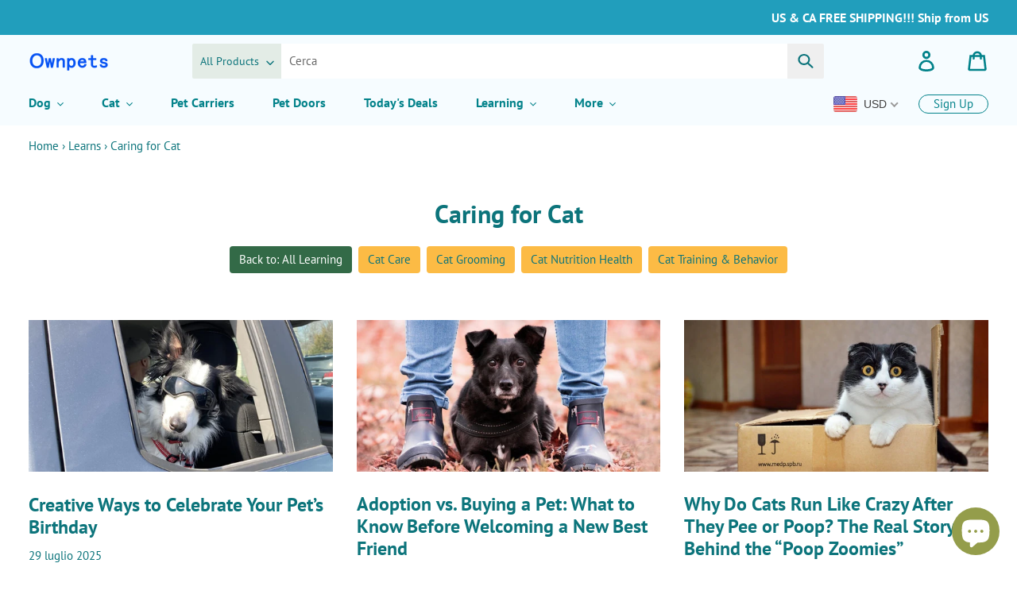

--- FILE ---
content_type: text/html; charset=utf-8
request_url: https://ownpets.com/it/blogs/learn/tagged/caring-for-cat
body_size: 40046
content:
<!doctype html>
<html class="no-js" lang="it">
<head>
  <meta charset="utf-8">
  <meta http-equiv="X-UA-Compatible" content="IE=edge,chrome=1">
  <meta name="viewport" content="width=device-width,initial-scale=1">
  <meta name="theme-color" content="#02828a">

<!-- Global site tag (gtag.js) - Google Analytics -->
<script async src="https://www.googletagmanager.com/gtag/js?id=G-LS3K6EPW5W"></script>
<script>
  window.dataLayer = window.dataLayer || [];
  function gtag(){dataLayer.push(arguments);}
  gtag('js', new Date());

  gtag('config', 'G-LS3K6EPW5W');
</script>



  <link rel="preconnect" href="https://cdn.shopify.com" crossorigin>
  <link rel="preconnect" href="https://fonts.shopifycdn.com" crossorigin>
  <link rel="preconnect" href="https://monorail-edge.shopifysvc.com"><link rel="preload" href="//ownpets.com/cdn/shop/t/14/assets/theme.css?v=26831897459241175321694748822" as="style">
  <link rel="preload" as="font" href="//ownpets.com/cdn/fonts/pt_sans/ptsans_n7.304287b69b0b43b7d5b0f947011857fe41849126.woff2" type="font/woff2" crossorigin>
  <link rel="preload" as="font" href="//ownpets.com/cdn/fonts/pt_sans/ptsans_n4.83e02f6420db1e9af259d3d7856d73a9dc4fb7ab.woff2" type="font/woff2" crossorigin>
  <link rel="preload" as="font" href="//ownpets.com/cdn/fonts/pt_sans/ptsans_n7.304287b69b0b43b7d5b0f947011857fe41849126.woff2" type="font/woff2" crossorigin>
  <link rel="preload" href="//ownpets.com/cdn/shop/t/14/assets/jquery.min.js?v=18301350130040138781667180278" as="script">
  <link rel="preload" href="//ownpets.com/cdn/shop/t/14/assets/clipboard.min.js?v=125919910027621450951700471514" as="script">
  <link rel="preload" href="//ownpets.com/cdn/shop/t/14/assets/theme.js?v=149402082036513881811700471219" as="script">
  <link rel="preload" href="//ownpets.com/cdn/shop/t/14/assets/lazysizes.js?v=63098554868324070131647248538" as="script"><link rel="canonical" href="https://ownpets.com/it/blogs/learn/tagged/caring-for-cat"><link rel="shortcut icon" href="//ownpets.com/cdn/shop/files/brand_favicon_ownpets_32x32.png?v=1757663651" type="image/png"><title>Learns
&ndash; Tagged &quot;Caring for Cat&quot;&ndash; Ownpets</title><meta name="description" content="learning at ownpets"><!-- /snippets/social-meta-tags.liquid -->


<meta property="og:site_name" content="Ownpets">
<meta property="og:url" content="https://ownpets.com/it/blogs/learn/tagged/caring-for-cat">
<meta property="og:title" content="Learns">
<meta property="og:type" content="website">
<meta property="og:description" content="learning at ownpets"><meta property="og:image" content="http://ownpets.com/cdn/shop/files/brand_logo_ownpets.png?v=1757663541">
  <meta property="og:image:secure_url" content="https://ownpets.com/cdn/shop/files/brand_logo_ownpets.png?v=1757663541">
  <meta property="og:image:width" content="1200">
  <meta property="og:image:height" content="628">


  <meta name="twitter:site" content="@ownpets1">

<meta name="twitter:card" content="summary_large_image">
<meta name="twitter:title" content="Learns">
<meta name="twitter:description" content="learning at ownpets">

  
<style data-shopify>
:root {
    --color-text: #0c747b;
    --color-text-rgb: 12, 116, 123;
    --color-body-text: #666666;
    --color-sale-text: #fb8500;
    --color-small-button-text-border: #3d4246;
    --color-text-field: #ffffff;
    --color-text-field-text: #000000;
    --color-text-field-text-rgb: 0, 0, 0;

    --color-btn-primary: #02828a;
    --color-btn-primary-darker: #015358;
    --color-btn-primary-text: #ffffff;

    --color-blankstate: rgba(102, 102, 102, 0.35);
    --color-blankstate-border: rgba(102, 102, 102, 0.2);
    --color-blankstate-background: rgba(102, 102, 102, 0.1);

    --color-text-focus:#07484d;
    --color-overlay-text-focus:#e6e6e6;
    --color-btn-primary-focus:#015358;
    --color-btn-social-focus:#cdcfd3;
    --color-small-button-text-border-focus:#25282b;
    --predictive-search-focus:#f2f2f2;

    --color-body: #ffffff;
    --color-bg: #ffffff;
    --color-bg-rgb: 255, 255, 255;
    --color-bg-alt: rgba(102, 102, 102, 0.05);
    --color-bg-currency-selector: rgba(102, 102, 102, 0.2);

    --color-overlay-title-text: #ffffff;
    --color-image-overlay: #3d4246;
    --color-image-overlay-rgb: 61, 66, 70;--opacity-image-overlay: 0.05;--hover-overlay-opacity: 0.45;

    --color-border: #e8e9eb;
    --color-border-form: #cfcfcf;
    --color-border-form-darker: #b5b5b5;

    --svg-select-icon: url(//ownpets.com/cdn/shop/t/14/assets/ico-select.svg?v=29003672709104678581647248563);
    --slick-img-url: url(//ownpets.com/cdn/shop/t/14/assets/ajax-loader.gif?v=41356863302472015721647248534);

    --font-weight-body--bold: 700;
    --font-weight-body--bolder: 700;

    --font-stack-header: "PT Sans", sans-serif;
    --font-style-header: normal;
    --font-weight-header: 700;

    --font-stack-body: "PT Sans", sans-serif;
    --font-style-body: normal;
    --font-weight-body: 400;

    --font-size-header: 24;

    --font-size-base: 15;

    --font-h1-desktop: 32;
    --font-h1-mobile: 30;
    --font-h2-desktop: 18;
    --font-h2-mobile: 16;
    --font-h3-mobile: 18;
    --font-h4-desktop: 16;
    --font-h4-mobile: 14;
    --font-h5-desktop: 13;
    --font-h5-mobile: 12;
    --font-h6-desktop: 12;
    --font-h6-mobile: 11;

    --font-mega-title-large-desktop: 60;

    --font-rich-text-large: 17;
    --font-rich-text-small: 13;

    
--color-video-bg: #f2f2f2;

    
    --global-color-image-loader-primary: rgba(12, 116, 123, 0.06);
    --global-color-image-loader-secondary: rgba(12, 116, 123, 0.12);
  }
</style>


  <style>*,::after,::before{box-sizing:border-box}body{margin:0}body,html{background-color:var(--color-body)}body,button{font-size:calc(var(--font-size-base) * 1px);font-family:var(--font-stack-body);font-style:var(--font-style-body);font-weight:var(--font-weight-body);color:var(--color-text);line-height:1.5}body,button{-webkit-font-smoothing:antialiased;-webkit-text-size-adjust:100%}.border-bottom{border-bottom:1px solid var(--color-border)}.btn--link{background-color:transparent;border:0;margin:0;color:var(--color-text);text-align:left}.text-right{text-align:right}.icon{display:inline-block;width:20px;height:20px;vertical-align:middle;fill:currentColor}.icon__fallback-text,.visually-hidden{position:absolute!important;overflow:hidden;clip:rect(0 0 0 0);height:1px;width:1px;margin:-1px;padding:0;border:0}svg.icon:not(.icon--full-color) circle,svg.icon:not(.icon--full-color) ellipse,svg.icon:not(.icon--full-color) g,svg.icon:not(.icon--full-color) line,svg.icon:not(.icon--full-color) path,svg.icon:not(.icon--full-color) polygon,svg.icon:not(.icon--full-color) polyline,svg.icon:not(.icon--full-color) rect,symbol.icon:not(.icon--full-color) circle,symbol.icon:not(.icon--full-color) ellipse,symbol.icon:not(.icon--full-color) g,symbol.icon:not(.icon--full-color) line,symbol.icon:not(.icon--full-color) path,symbol.icon:not(.icon--full-color) polygon,symbol.icon:not(.icon--full-color) polyline,symbol.icon:not(.icon--full-color) rect{fill:inherit;stroke:inherit}li{list-style:none}.list--inline{padding:0;margin:0}.list--inline>li{display:inline-block;margin-bottom:0 !important;vertical-align:middle}a{color:var(--color-text);text-decoration:none}.h1,.h2,h1,h2{margin:0 0 17.5px;font-family:var(--font-stack-header);font-style:var(--font-style-header);font-weight:var(--font-weight-header);line-height:1.2;overflow-wrap:break-word;word-wrap:break-word}.h1 a,.h2 a,h1 a,h2 a{color:inherit;text-decoration:none;font-weight:inherit}.h1,h1{font-size:calc(((var(--font-h1-desktop))/ (var(--font-size-base))) * 1em);text-transform:none;letter-spacing:0}.page-width{padding-left:36px;padding-right:36px}@media only screen and (max-width:749px){.h1,h1{font-size:calc(((var(--font-h1-mobile))/ (var(--font-size-base))) * 1em)}.page-width{padding-left:22px;padding-right:22px}}.h2,h2{font-size:calc(((var(--font-h2-desktop))/ (var(--font-size-base))) * 1em);text-transform:uppercase;letter-spacing:.1em}@media only screen and (max-width:749px){.h2,h2{font-size:calc(((var(--font-h2-mobile))/ (var(--font-size-base))) * 1em)}}p{color:var(--color-body-text);margin:0 0 19.44444px}@media only screen and (max-width:749px){p{font-size:calc(((var(--font-size-base) - 1)/ (var(--font-size-base))) * 1em)}}p:last-child{margin-bottom:0}@media only screen and (max-width:749px){.small--hide{display:none!important}}.clearfix::after{content:'';display:table;clear:both}.grid{list-style:none;margin:0;padding:0;margin-left:-30px}.grid::after{content:'';display:table;clear:both}@media only screen and (max-width:749px){.grid{margin-left:-22px}}.grid::after{content:'';display:table;clear:both}.grid--no-gutters{margin-left:0}.grid--no-gutters .grid__item{padding-left:0}.grid--table{display:table;table-layout:fixed;width:100%}.grid--table>.grid__item{float:none;display:table-cell;vertical-align:middle}.grid__item{float:left;padding-left:30px;width:100%}@media only screen and (max-width:749px){.grid__item{padding-left:22px}}.grid__item[class*="--push"]{position:relative}@media only screen and (min-width:750px){.medium-up--hide{display:none !important}.medium-up--one-quarter{width:25%}.medium-up--push-one-third{width:33.33%}.medium-up--one-half{width:50%}.medium-up--push-one-third{left:33.33%;position:relative}}.site-header{position:relative;background-color:var(--color-body)}@media only screen and (max-width:749px){.site-header{border-bottom:1px solid var(--color-border)}}@media only screen and (min-width:750px){.site-header{padding:0 36px}}.site-header__logo{margin:10px 0}@media only screen and (min-width: 750px){.site-header__logo{margin-right:8px}} @media only screen and (max-width:749px){.site-header__logo img{margin:0 auto}}.site-header__logo-link{display:inline-block;word-break:break-word}@media only screen and (min-width:750px){}.site-header__logo-image{display:block}@media only screen and (max-width:749px){.site-header__logo-image{margin:0 auto}}.site-header__logo-image img{width:100%;height:auto}.site-header__logo img{display:block}.site-header__icons{position:relative;white-space:nowrap}@media only screen and (max-width:749px){.site-header__icons{width:auto}.site-header__icons .btn--link,.site-header__icons .site-header__cart{font-size:calc(((var(--font-size-base))/ (var(--font-size-base))) * 1em)}}.site-header__icons-wrapper{position:relative;display:-webkit-flex;display:-ms-flexbox;display:flex;width:100%;-ms-flex-align:center;-webkit-align-items:center;-moz-align-items:center;-ms-align-items:center;-o-align-items:center;align-items:center;-webkit-justify-content:flex-end;-ms-justify-content:flex-end;justify-content:flex-end}.site-header__account,.site-header__cart,.site-header__search{position:relative}.site-header__search.site-header__icon{display:none}@media only screen and (min-width:1400px){.site-header__search.site-header__icon{display:block}}.site-header__search-toggle{display:block}.site-header__search-wrapper{position:relative;height:66px;padding:10px 0px}.drawer{position:absolute;max-height:66px!important;display:none}.search-bar__interior{padding-left:4px; padding-right:4px}.search-bar__actions{display:none!important}.search-bar__form{position:relative;border:1px solid transparent}.searchinput_z{opacity:0;position:absolute;top:-500px;z-index:-1}.srcbycat-left_z{position:relative;z-index:888;float:left;height:44px;width:auto;max-width:38%;overflow:hidden;background:#e3ece6;white-space:normal;word-break:break-all;border-radius:2px 0px 0px 2px}.selectedcat_z{padding:0 28px 0px 10px;line-height:44px;font-size:14px;height:44px;float:left;position:relative}.icon-chevron-down_z{width:28px;top:0px;right:0px;height:44px;position:absolute;text-align:center}.icon-chevron-down_z svg{width:10px;height:10px}.srcbycat-left_z .srcprotype_z{position:absolute;left:0;top:0;height:44px!important;opacity:0}.srcbycat-center_z{position:relative;z-index:999;overflow:hidden;width:auto;height:44px;background:#fff;margin-right:46px}.srcbycat_z{width:100%;min-height:44px;border:none;padding:0px 10px}.search-bar__submit{position:absolute;right:0;top:0;height:100%;line-height:100%;border:0;border-radius:0px 2px 2px 0px;min-width:46px;z-index:9999}@media only screen and (min-width:750px){.site-header__account,.site-header__cart{padding:10px 11px}.site-header__cart{margin-right:-11px}.drawer--top{display:block !important;width:100%;-ms-transform:none;-webkit-transform:none;transform:none}.site-header__icons.medium-up--two-thirds{width:400%}}@media only screen and (min-width:990px){.site-header__cart{margin-left:16px}}.site-header__cart-title,.site-header__search-title{position:absolute!important;overflow:hidden;clip:rect(0 0 0 0);height:1px;width:1px;margin:-1px;padding:0;border:0;display:block;vertical-align:middle}.site-header__cart-title{margin-right:3px}.site-header__cart-count{display:flex;align-items:center;justify-content:center;position:absolute;right:.4rem;top:.2rem;font-weight:700;background-color:var(--color-btn-primary);color:var(--color-btn-primary-text);border-radius:50%;min-width:1em;height:1em}.site-header__cart-count span{font-family:HelveticaNeue,"Helvetica Neue",Helvetica,Arial,sans-serif;font-size:calc(11em / 16);line-height:1}@media only screen and (max-width:749px){.site-header__cart-count{top:calc(7em / 16);right:0;border-radius:50%;min-width:calc(19em / 16);height:calc(19em / 16)}}@media only screen and (max-width:749px){.site-header__cart-count span{padding:.25em calc(6em / 16);font-size:12px}}.site-header__menu{display:none}@media only screen and (max-width:749px){.site-header__icon{display:inline-block;vertical-align:middle;padding:10px 11px;margin:0 0 0 13px}.site-header__account,.site-header__cart{margin:0 13px 0 0}.site-header__icon svg{width:22px;height:23px}}@media only screen and (min-width:750px){.site-header__icon .icon-search{margin-right:3px}.site-header__icon svg{width:26px;height:26px}}.announcement-bar{z-index:10;position:relative;text-align:center}.announcement-bar__link{display:block}.announcement-bar__message{display:block;padding:10px 22px;font-size:calc(((16)/ (var(--font-size-base))) * 1em);font-weight:var(--font-weight-header)}@media only screen and (min-width:750px){.announcement-bar__message{padding-left:36px;padding-right:36px}}.accessible-nav{position:absolute;margin-top:-44px;left:24px;max-width:calc(100% - 168px)}.site-nav{position:relative;padding:0}.site-nav a{padding:3px 12px}.site-nav__link{display:block;white-space:nowrap}.default-btn-z{font-weight:bold}.site-nav--centered .site-nav__link{padding-top:0}.site-nav__link .icon-chevron-down{width:calc(8em / 16);height:calc(8em / 16);margin-left:.5rem}.site-nav__label{border-bottom:1px solid transparent}.site-nav__link--active .site-nav__label{border-bottom-color:var(--color-text)}.default-btn-z .site-nav__label{border-bottom:none}.site-nav__link--button{border:none;background-color:transparent;padding:3px 12px}.site-nav__dropdown,.site-nav_multi_menu{display:none}@media only screen and (min-width:750px) and (max-width:989px){.accessible-nav{left:29px}.site-nav a,.site-nav__link--button{padding:3px 7px}}.site-header__mobile-nav{z-index:11;position:relative;background-color:var(--color-body)}.site-header__signup{display:inline-block;border:1px solid var(--color-text);border-radius:12px;padding:0 18px;margin:10px 24px;line-height:22px;color:var(--color-text)}.small--hide.site-header__signup{float:right;margin:9px 0 14px}@media only screen and (max-width:749px){.site-header__mobile-nav{display:-webkit-flex;display:-ms-flexbox;display:flex;width:100%;-ms-flex-align:center;-webkit-align-items:center;-moz-align-items:center;-ms-align-items:center;-o-align-items:center;align-items:center}}.mobile-nav--open .icon-close{display:none}.main-content{opacity:0}.main-content .shopify-section{display:none}.main-content .shopify-section:first-child{display:inherit}.critical-hidden{display:none}.breadcrumb{margin-top:1em!important}@media only screen and (min-width:990px) and (max-width:1899px){.accessible-nav{max-width:calc(100% - 284px)}}.default-btn-z{position:relative;line-height:24px}#SiteNav .site-nav--active-dropdown .default-btn-z:after,#SiteNav .site-nav--active-dropdown .default-btn-z::after{position:absolute;content:"";bottom:-5px;right:8px;border-bottom:8px #fff solid;border-left:8px solid transparent;border-right:8px solid transparent;z-index:8}@media only screen and (min-width:1900px){.accessible-nav{max-width:1500px}.default-btn-z{margin-right:80px;font-size:18px}}@media only screen and (min-width:1300px) and (max-width:1899px){.default-btn-z{margin-right:36px;font-size:17px}}@media only screen and (min-width:1200px) and (max-width:1299px){.default-btn-z{margin-right:24px;font-size:16px}}@media only screen and (min-width:990px) and (max-width:1199px){.default-btn-z{margin-right:5px;font-size:16px}}@media only screen and (min-width:750px) and (max-width:989px){.default-btn-z{word-spacing:-1px;font-size:15px}.small--hide.site-header__signup{display:none}.small--hide.currency_box_z{margin-bottom:14px;margin-right:0}#SiteNav .site-nav--active-dropdown .default-btn-z:after,#SiteNav .site-nav--active-dropdown .default-btn-z::after{right:3px}}#SiteNav li:last-child .default-btn-z{margin-right:0}
  @media only screen and (max-width:749px){.slideshow__title--mobile{font-size:16px}.slideshow__subtitle--mobile{font-size:14px}.slideshow__arrows--mobile ~ .slideshow__text-content--mobile{padding-top:0px!important}.slideshow__btn--mobile{margin-top:8px!important;line-height:24px!important;min-height:24px!important;padding:4px 18px!important}.slideshow__text-wrap--mobile{height:160px!important}}
li .wc_product_review_badge:after,li .wc_product_review_badge::after,li .wc_product_review_badge:before,li .wc_product_review_badge::before{position:relative;content:"";display:inline-block}li .wc_product_review_badge:after,li .wc_product_review_badge::after{width:98px;height:28px}li .wc_product_review_badge:before,li .wc_product_review_badge::before{width:80px;height:28px}li .wc_product_review_badge .wc_review_badge_inner{position:absolute;left:0}
.custom-feature-row .medium-up--one-quarter.only_pr_st .wc_product_review_badge:after,.custom-feature-row .medium-up--one-quarter.only_pr_st .wc_product_review_badge::after,.custom-feature-row .medium-up--one-quarter.only_pr_st .wc_product_review_badge:before,.custom-feature-row .medium-up--one-quarter.only_pr_st .wc_product_review_badge::before{content:none}@media only screen and (min-width:990px){.sf_prolist .medium-up--one-quarter .grid-view-item.product-card{padding:2%!important}}@media only screen and (max-width:989px){.medium-up--one-quarter .grid-view-item.product-card{padding:4%!important}}.grid-view-item.product-card .price__badges{position:absolute;top:0;right:0}.grid-view-item.product-card .price__badges--listing .price__badge{margin-top:0;border-radius:0px 0px 0px 15px}@media only screen and (max-width:749px){li .grid-view-item.product-card .wc_product_review_badge::after,li .grid-view-item.product-card .wc_product_review_badge::after{content:none}li .grid-view-item.product-card .wc_product_review_badge .wc_review_badge_inner .wc_product_review_title{display:none}}@media only screen and (max-width:374px){.grid-view-item.product-card .product-card__title{word-break: break-all;}}.rv_hr_z .wc_review_badge_inner[data-count="0"] span{display: none !important}
  </style>

  <script>
    window.performance.mark('debut:theme_stylesheet_loaded.start');

    function onLoadStylesheet() {
      performance.mark('debut:theme_stylesheet_loaded.end');
      performance.measure('debut:theme_stylesheet_loaded', 'debut:theme_stylesheet_loaded.start', 'debut:theme_stylesheet_loaded.end');

      var url = "//ownpets.com/cdn/shop/t/14/assets/theme.css?v=26831897459241175321694748822";
      var link = document.querySelector('link[href="' + url + '"]');
      link.loaded = true;
      link.dispatchEvent(new Event('load'));
    }
  </script>

  <link rel="stylesheet" href="//ownpets.com/cdn/shop/t/14/assets/theme.css?v=26831897459241175321694748822" type="text/css" media="print" onload="this.media='all';onLoadStylesheet()">

  <style>
    @font-face {
  font-family: "PT Sans";
  font-weight: 700;
  font-style: normal;
  font-display: swap;
  src: url("//ownpets.com/cdn/fonts/pt_sans/ptsans_n7.304287b69b0b43b7d5b0f947011857fe41849126.woff2") format("woff2"),
       url("//ownpets.com/cdn/fonts/pt_sans/ptsans_n7.6044f7e686f0b0c443754a8289995e64f1aba322.woff") format("woff");
}

    @font-face {
  font-family: "PT Sans";
  font-weight: 400;
  font-style: normal;
  font-display: swap;
  src: url("//ownpets.com/cdn/fonts/pt_sans/ptsans_n4.83e02f6420db1e9af259d3d7856d73a9dc4fb7ab.woff2") format("woff2"),
       url("//ownpets.com/cdn/fonts/pt_sans/ptsans_n4.031cf9b26e734268d68c385b0ff08ff26d8b4b6b.woff") format("woff");
}

    @font-face {
  font-family: "PT Sans";
  font-weight: 700;
  font-style: normal;
  font-display: swap;
  src: url("//ownpets.com/cdn/fonts/pt_sans/ptsans_n7.304287b69b0b43b7d5b0f947011857fe41849126.woff2") format("woff2"),
       url("//ownpets.com/cdn/fonts/pt_sans/ptsans_n7.6044f7e686f0b0c443754a8289995e64f1aba322.woff") format("woff");
}

    @font-face {
  font-family: "PT Sans";
  font-weight: 700;
  font-style: normal;
  font-display: swap;
  src: url("//ownpets.com/cdn/fonts/pt_sans/ptsans_n7.304287b69b0b43b7d5b0f947011857fe41849126.woff2") format("woff2"),
       url("//ownpets.com/cdn/fonts/pt_sans/ptsans_n7.6044f7e686f0b0c443754a8289995e64f1aba322.woff") format("woff");
}

    @font-face {
  font-family: "PT Sans";
  font-weight: 400;
  font-style: italic;
  font-display: swap;
  src: url("//ownpets.com/cdn/fonts/pt_sans/ptsans_i4.13d0fa4d8e97d77e57a7b87d374df76447561c38.woff2") format("woff2"),
       url("//ownpets.com/cdn/fonts/pt_sans/ptsans_i4.1ffe088c0458ba08706c5025ac59c175cc6ceb8d.woff") format("woff");
}

    @font-face {
  font-family: "PT Sans";
  font-weight: 700;
  font-style: italic;
  font-display: swap;
  src: url("//ownpets.com/cdn/fonts/pt_sans/ptsans_i7.525de7532113d6a475ae29f6a88f8539c3238ecb.woff2") format("woff2"),
       url("//ownpets.com/cdn/fonts/pt_sans/ptsans_i7.128ef16b0a49f64f8629b93373d2c7806f936889.woff") format("woff");
}

  </style>

  <script>
    var theme = {
      breakpoints: {
        medium: 750,
        large: 990,
        widescreen: 1400
      },
      strings: {
        addToCart: "Aggiungi al carrello",
        soldOut: "Esaurito",
        unavailable: "Non disponibile",
        regularPrice: "Prezzo di listino",
        salePrice: "Prezzo scontato",
        sale: "In Offerta",
        fromLowestPrice: "da [price]",
        vendor: "Venditore",
        showMore: "Mostra di più",
        showLess: "Mostra di meno",
        searchFor: "Cerca",
        addressError: "Errore durante la ricerca dell\u0026#39;indirizzo",
        addressNoResults: "La ricerca non ha prodotto alcun risultato per quell’indirizzo",
        addressQueryLimit: "Hai superato il limite di utilizzo dell'API di Google. Considera l’aggiornamento a un \u003ca href=\"https:\/\/developers.google.com\/maps\/premium\/usage-limits\"\u003ePiano Premium\u003c\/a\u003e.",
        authError: "Si è verificato un problema di autenticazione con il tuo account di Google Maps.",
        newWindow: "Apre in una nuova finestra.",
        external: "Apre un sito esterno.",
        newWindowExternal: "Apre un sito esterno in una nuova finestra.",
        removeLabel: "Rimuovi [product]",
        update: "Aggiornamento",
        quantity: "Quantità",
        discountedTotal: "Totale scontato",
        regularTotal: "Totale di listino",
        priceColumn: "Vedi la colonna Prezzo per i dettagli dello sconto.",
        quantityMinimumMessage: "La quantità deve essere 1 o più",
        cartError: "Si è verificato un errore durante l\u0026#39;aggiornamento del carrello. Riprova più tardi.",
        removedItemMessage: "\u003cspan class=\"cart__removed-product-details\"\u003e([quantity]) [link]\u003c\/span\u003e sono stati rimossi dal carrello.",
        unitPrice: "Prezzo unitario",
        unitPriceSeparator: "per",
        oneCartCount: "1 articolo",
        otherCartCount: "[count] articoli",
        quantityLabel: "Quantità: [count]",
        products: "Prodotti",
        loading: "Caricamento",
        number_of_results: "[result_number] di [results_count]",
        number_of_results_found: "[results_count] risultati trovati",
        one_result_found: "1 risultato trovato"
      },
      moneyFormat: "\u003cspan class=money\u003e${{amount}}\u003c\/span\u003e",
      moneyFormatWithCurrency: "\u003cspan class=money\u003e${{amount}} USD\u003c\/span\u003e",
      settings: {
        predictiveSearchEnabled: true,
        predictiveSearchShowPrice: true,
        predictiveSearchShowVendor: false
      },
      stylesheet: "//ownpets.com/cdn/shop/t/14/assets/theme.css?v=26831897459241175321694748822"
    };if (sessionStorage.getItem("backToCollection")) {
        sessionStorage.removeItem("backToCollection")
      }document.documentElement.className = document.documentElement.className.replace('no-js', 'js');
  </script><script src="//ownpets.com/cdn/shop/t/14/assets/jquery.min.js?v=18301350130040138781667180278"></script>
  <script src="//ownpets.com/cdn/shop/t/14/assets/clipboard.min.js?v=125919910027621450951700471514" async="async"></script>
  <script src="//ownpets.com/cdn/shop/t/14/assets/theme.js?v=149402082036513881811700471219" defer="defer"></script>
  <script src="//ownpets.com/cdn/shop/t/14/assets/lazysizes.js?v=63098554868324070131647248538" async="async"></script>

  <script type="text/javascript">
    if (window.MSInputMethodContext && document.documentMode) {
      var scripts = document.getElementsByTagName('script')[0];
      var polyfill = document.createElement("script");
      polyfill.defer = true;
      polyfill.src = "//ownpets.com/cdn/shop/t/14/assets/ie11CustomProperties.min.js?v=146208399201472936201647248537";

      scripts.parentNode.insertBefore(polyfill, scripts);
    }
  </script>

  <script>window.performance && window.performance.mark && window.performance.mark('shopify.content_for_header.start');</script><meta name="google-site-verification" content="0jenODZN9UTtvrurjpC_4u_WcC75wPRMkUedmuwfz5g">
<meta id="shopify-digital-wallet" name="shopify-digital-wallet" content="/27600748578/digital_wallets/dialog">
<meta name="shopify-checkout-api-token" content="9e94f15e5da5034dd8cf41552a1a5a5d">
<meta id="in-context-paypal-metadata" data-shop-id="27600748578" data-venmo-supported="true" data-environment="production" data-locale="it_IT" data-paypal-v4="true" data-currency="USD">
<link rel="alternate" type="application/atom+xml" title="Feed" href="/it/blogs/learn/tagged/caring-for-cat.atom" />
<link rel="next" href="/it/blogs/learn/tagged/caring-for-cat?page=2">
<link rel="alternate" hreflang="x-default" href="https://ownpets.com/blogs/learn/tagged/caring-for-cat">
<link rel="alternate" hreflang="en" href="https://ownpets.com/blogs/learn/tagged/caring-for-cat">
<link rel="alternate" hreflang="fr" href="https://ownpets.com/fr/blogs/learn/tagged/caring-for-cat">
<link rel="alternate" hreflang="de" href="https://ownpets.com/de/blogs/learn/tagged/caring-for-cat">
<link rel="alternate" hreflang="it" href="https://ownpets.com/it/blogs/learn/tagged/caring-for-cat">
<link rel="alternate" hreflang="es" href="https://ownpets.com/es/blogs/learn/tagged/caring-for-cat">
<script async="async" src="/checkouts/internal/preloads.js?locale=it-US"></script>
<script id="shopify-features" type="application/json">{"accessToken":"9e94f15e5da5034dd8cf41552a1a5a5d","betas":["rich-media-storefront-analytics"],"domain":"ownpets.com","predictiveSearch":true,"shopId":27600748578,"locale":"it"}</script>
<script>var Shopify = Shopify || {};
Shopify.shop = "ownpets.myshopify.com";
Shopify.locale = "it";
Shopify.currency = {"active":"USD","rate":"1.0"};
Shopify.country = "US";
Shopify.theme = {"name":"ownpetsDebut OS2","id":122902282274,"schema_name":"Debut","schema_version":"17.13.0","theme_store_id":796,"role":"main"};
Shopify.theme.handle = "null";
Shopify.theme.style = {"id":null,"handle":null};
Shopify.cdnHost = "ownpets.com/cdn";
Shopify.routes = Shopify.routes || {};
Shopify.routes.root = "/it/";</script>
<script type="module">!function(o){(o.Shopify=o.Shopify||{}).modules=!0}(window);</script>
<script>!function(o){function n(){var o=[];function n(){o.push(Array.prototype.slice.apply(arguments))}return n.q=o,n}var t=o.Shopify=o.Shopify||{};t.loadFeatures=n(),t.autoloadFeatures=n()}(window);</script>
<script id="shop-js-analytics" type="application/json">{"pageType":"blog"}</script>
<script defer="defer" async type="module" src="//ownpets.com/cdn/shopifycloud/shop-js/modules/v2/client.init-shop-cart-sync_B0kkjBRt.it.esm.js"></script>
<script defer="defer" async type="module" src="//ownpets.com/cdn/shopifycloud/shop-js/modules/v2/chunk.common_AgTufRUD.esm.js"></script>
<script type="module">
  await import("//ownpets.com/cdn/shopifycloud/shop-js/modules/v2/client.init-shop-cart-sync_B0kkjBRt.it.esm.js");
await import("//ownpets.com/cdn/shopifycloud/shop-js/modules/v2/chunk.common_AgTufRUD.esm.js");

  window.Shopify.SignInWithShop?.initShopCartSync?.({"fedCMEnabled":true,"windoidEnabled":true});

</script>
<script>(function() {
  var isLoaded = false;
  function asyncLoad() {
    if (isLoaded) return;
    isLoaded = true;
    var urls = ["https:\/\/chimpstatic.com\/mcjs-connected\/js\/users\/6bd8172444e4dc68cdbb3bab2\/abbacdf3b93e17d4bece20415.js?shop=ownpets.myshopify.com","https:\/\/a.mailmunch.co\/widgets\/site-711509-9dc8fc307b0a9fc9f34d00e24059cf69961875bc.js?shop=ownpets.myshopify.com"];
    for (var i = 0; i < urls.length; i++) {
      var s = document.createElement('script');
      s.type = 'text/javascript';
      s.async = true;
      s.src = urls[i];
      var x = document.getElementsByTagName('script')[0];
      x.parentNode.insertBefore(s, x);
    }
  };
  if(window.attachEvent) {
    window.attachEvent('onload', asyncLoad);
  } else {
    window.addEventListener('load', asyncLoad, false);
  }
})();</script>
<script id="__st">var __st={"a":27600748578,"offset":-28800,"reqid":"0911ab64-e06b-4d0e-9711-b96062150d2c-1768651994","pageurl":"ownpets.com\/it\/blogs\/learn\/tagged\/caring-for-cat","s":"blogs-49155932194","u":"c229a02c2be9","p":"blog","rtyp":"blog","rid":49155932194};</script>
<script>window.ShopifyPaypalV4VisibilityTracking = true;</script>
<script id="captcha-bootstrap">!function(){'use strict';const t='contact',e='account',n='new_comment',o=[[t,t],['blogs',n],['comments',n],[t,'customer']],c=[[e,'customer_login'],[e,'guest_login'],[e,'recover_customer_password'],[e,'create_customer']],r=t=>t.map((([t,e])=>`form[action*='/${t}']:not([data-nocaptcha='true']) input[name='form_type'][value='${e}']`)).join(','),a=t=>()=>t?[...document.querySelectorAll(t)].map((t=>t.form)):[];function s(){const t=[...o],e=r(t);return a(e)}const i='password',u='form_key',d=['recaptcha-v3-token','g-recaptcha-response','h-captcha-response',i],f=()=>{try{return window.sessionStorage}catch{return}},m='__shopify_v',_=t=>t.elements[u];function p(t,e,n=!1){try{const o=window.sessionStorage,c=JSON.parse(o.getItem(e)),{data:r}=function(t){const{data:e,action:n}=t;return t[m]||n?{data:e,action:n}:{data:t,action:n}}(c);for(const[e,n]of Object.entries(r))t.elements[e]&&(t.elements[e].value=n);n&&o.removeItem(e)}catch(o){console.error('form repopulation failed',{error:o})}}const l='form_type',E='cptcha';function T(t){t.dataset[E]=!0}const w=window,h=w.document,L='Shopify',v='ce_forms',y='captcha';let A=!1;((t,e)=>{const n=(g='f06e6c50-85a8-45c8-87d0-21a2b65856fe',I='https://cdn.shopify.com/shopifycloud/storefront-forms-hcaptcha/ce_storefront_forms_captcha_hcaptcha.v1.5.2.iife.js',D={infoText:'Protetto da hCaptcha',privacyText:'Privacy',termsText:'Termini'},(t,e,n)=>{const o=w[L][v],c=o.bindForm;if(c)return c(t,g,e,D).then(n);var r;o.q.push([[t,g,e,D],n]),r=I,A||(h.body.append(Object.assign(h.createElement('script'),{id:'captcha-provider',async:!0,src:r})),A=!0)});var g,I,D;w[L]=w[L]||{},w[L][v]=w[L][v]||{},w[L][v].q=[],w[L][y]=w[L][y]||{},w[L][y].protect=function(t,e){n(t,void 0,e),T(t)},Object.freeze(w[L][y]),function(t,e,n,w,h,L){const[v,y,A,g]=function(t,e,n){const i=e?o:[],u=t?c:[],d=[...i,...u],f=r(d),m=r(i),_=r(d.filter((([t,e])=>n.includes(e))));return[a(f),a(m),a(_),s()]}(w,h,L),I=t=>{const e=t.target;return e instanceof HTMLFormElement?e:e&&e.form},D=t=>v().includes(t);t.addEventListener('submit',(t=>{const e=I(t);if(!e)return;const n=D(e)&&!e.dataset.hcaptchaBound&&!e.dataset.recaptchaBound,o=_(e),c=g().includes(e)&&(!o||!o.value);(n||c)&&t.preventDefault(),c&&!n&&(function(t){try{if(!f())return;!function(t){const e=f();if(!e)return;const n=_(t);if(!n)return;const o=n.value;o&&e.removeItem(o)}(t);const e=Array.from(Array(32),(()=>Math.random().toString(36)[2])).join('');!function(t,e){_(t)||t.append(Object.assign(document.createElement('input'),{type:'hidden',name:u})),t.elements[u].value=e}(t,e),function(t,e){const n=f();if(!n)return;const o=[...t.querySelectorAll(`input[type='${i}']`)].map((({name:t})=>t)),c=[...d,...o],r={};for(const[a,s]of new FormData(t).entries())c.includes(a)||(r[a]=s);n.setItem(e,JSON.stringify({[m]:1,action:t.action,data:r}))}(t,e)}catch(e){console.error('failed to persist form',e)}}(e),e.submit())}));const S=(t,e)=>{t&&!t.dataset[E]&&(n(t,e.some((e=>e===t))),T(t))};for(const o of['focusin','change'])t.addEventListener(o,(t=>{const e=I(t);D(e)&&S(e,y())}));const B=e.get('form_key'),M=e.get(l),P=B&&M;t.addEventListener('DOMContentLoaded',(()=>{const t=y();if(P)for(const e of t)e.elements[l].value===M&&p(e,B);[...new Set([...A(),...v().filter((t=>'true'===t.dataset.shopifyCaptcha))])].forEach((e=>S(e,t)))}))}(h,new URLSearchParams(w.location.search),n,t,e,['guest_login'])})(!0,!0)}();</script>
<script integrity="sha256-4kQ18oKyAcykRKYeNunJcIwy7WH5gtpwJnB7kiuLZ1E=" data-source-attribution="shopify.loadfeatures" defer="defer" src="//ownpets.com/cdn/shopifycloud/storefront/assets/storefront/load_feature-a0a9edcb.js" crossorigin="anonymous"></script>
<script data-source-attribution="shopify.dynamic_checkout.dynamic.init">var Shopify=Shopify||{};Shopify.PaymentButton=Shopify.PaymentButton||{isStorefrontPortableWallets:!0,init:function(){window.Shopify.PaymentButton.init=function(){};var t=document.createElement("script");t.src="https://ownpets.com/cdn/shopifycloud/portable-wallets/latest/portable-wallets.it.js",t.type="module",document.head.appendChild(t)}};
</script>
<script data-source-attribution="shopify.dynamic_checkout.buyer_consent">
  function portableWalletsHideBuyerConsent(e){var t=document.getElementById("shopify-buyer-consent"),n=document.getElementById("shopify-subscription-policy-button");t&&n&&(t.classList.add("hidden"),t.setAttribute("aria-hidden","true"),n.removeEventListener("click",e))}function portableWalletsShowBuyerConsent(e){var t=document.getElementById("shopify-buyer-consent"),n=document.getElementById("shopify-subscription-policy-button");t&&n&&(t.classList.remove("hidden"),t.removeAttribute("aria-hidden"),n.addEventListener("click",e))}window.Shopify?.PaymentButton&&(window.Shopify.PaymentButton.hideBuyerConsent=portableWalletsHideBuyerConsent,window.Shopify.PaymentButton.showBuyerConsent=portableWalletsShowBuyerConsent);
</script>
<script data-source-attribution="shopify.dynamic_checkout.cart.bootstrap">document.addEventListener("DOMContentLoaded",(function(){function t(){return document.querySelector("shopify-accelerated-checkout-cart, shopify-accelerated-checkout")}if(t())Shopify.PaymentButton.init();else{new MutationObserver((function(e,n){t()&&(Shopify.PaymentButton.init(),n.disconnect())})).observe(document.body,{childList:!0,subtree:!0})}}));
</script>
<link id="shopify-accelerated-checkout-styles" rel="stylesheet" media="screen" href="https://ownpets.com/cdn/shopifycloud/portable-wallets/latest/accelerated-checkout-backwards-compat.css" crossorigin="anonymous">
<style id="shopify-accelerated-checkout-cart">
        #shopify-buyer-consent {
  margin-top: 1em;
  display: inline-block;
  width: 100%;
}

#shopify-buyer-consent.hidden {
  display: none;
}

#shopify-subscription-policy-button {
  background: none;
  border: none;
  padding: 0;
  text-decoration: underline;
  font-size: inherit;
  cursor: pointer;
}

#shopify-subscription-policy-button::before {
  box-shadow: none;
}

      </style>

<script>window.performance && window.performance.mark && window.performance.mark('shopify.content_for_header.end');</script>
<script>
        !function(w,d,s,t,a){if(w.amzn)return;w.amzn=a=function(){w.amzn.q.push([arguments,(new Date).getTime()])};a.q=[];a.version="0.0";s=d.createElement("script");s.src="https://c.amazon-adsystem.com/aat/amzn.js";s.id="amzn-pixel";s.async=true;t=d.getElementsByTagName("script")[0];t.parentNode.insertBefore(s,t)}(window,document);
        amzn("setRegion", "NA");
        amzn("addTag", "1d9ec51e-a29d-4555-9db6-8eafb48b219e");
        amzn("trackEvent", "PageView");
  </script>
  <noscript>
    <img src="https://s.amazon-adsystem.com/iu3?pid=1d9ec51e-a29d-4555-9db6-8eafb48b219e&event=PageView" width="1" height="1" border="0">
  </noscript>
  <script>
        !function(w,d,s,t,a){if(w.amzn)return;w.amzn=a=function(){w.amzn.q.push([arguments,(new Date).getTime()])};a.q=[];a.version="0.0";s=d.createElement("script");s.src="https://c.amazon-adsystem.com/aat/amzn.js";s.id="amzn-pixel";s.async=true;t=d.getElementsByTagName("script")[0];t.parentNode.insertBefore(s,t)}(window,document);
        amzn("setRegion", "NA");
        amzn("addTag", "1d9ec51e-a29d-4555-9db6-8eafb48b219e");
        amzn('trackEvent', 'AddToShoppingCart');
  </script>
  <noscript>
    <img src="https://s.amazon-adsystem.com/iu3?pid=1d9ec51e-a29d-4555-9db6-8eafb48b219e&event=PageView" width="1" height="1" border="0">
  </noscript>
  <script>
        !function(w,d,s,t,a){if(w.amzn)return;w.amzn=a=function(){w.amzn.q.push([arguments,(new Date).getTime()])};a.q=[];a.version="0.0";s=d.createElement("script");s.src="https://c.amazon-adsystem.com/aat/amzn.js";s.id="amzn-pixel";s.async=true;t=d.getElementsByTagName("script")[0];t.parentNode.insertBefore(s,t)}(window,document);
        amzn("setRegion", "NA");
        amzn("addTag", "1d9ec51e-a29d-4555-9db6-8eafb48b219e");
        amzn('trackEvent', 'Checkout');
  </script>
  <noscript>
    <img src="https://s.amazon-adsystem.com/iu3?pid=1d9ec51e-a29d-4555-9db6-8eafb48b219e&event=PageView" width="1" height="1" border="0">
  </noscript>
  <script>
        !function(w,d,s,t,a){if(w.amzn)return;w.amzn=a=function(){w.amzn.q.push([arguments,(new Date).getTime()])};a.q=[];a.version="0.0";s=d.createElement("script");s.src="https://c.amazon-adsystem.com/aat/amzn.js";s.id="amzn-pixel";s.async=true;t=d.getElementsByTagName("script")[0];t.parentNode.insertBefore(s,t)}(window,document);
        amzn("setRegion", "NA");
        amzn("addTag", "1d9ec51e-a29d-4555-9db6-8eafb48b219e");
        amzn('trackEvent', 'Off-AmazonPurchases');
  </script>
  <noscript>
    <img src="https://s.amazon-adsystem.com/iu3?pid=1d9ec51e-a29d-4555-9db6-8eafb48b219e&event=PageView" width="1" height="1" border="0">
  </noscript>
 
<!-- BEGIN app block: shopify://apps/beast-currency-converter/blocks/doubly/267afa86-a419-4d5b-a61b-556038e7294d -->


	<script>
		var DoublyGlobalCurrency, catchXHR = true, bccAppVersion = 1;
       	var DoublyGlobal = {
			theme : 'flags_theme',
			spanClass : 'money',
			cookieName : '_g1677143185',
			ratesUrl :  'https://init.grizzlyapps.com/9e32c84f0db4f7b1eb40c32bdb0bdea9',
			geoUrl : 'https://currency.grizzlyapps.com/83d400c612f9a099fab8f76dcab73a48',
			shopCurrency : 'USD',
            allowedCurrencies : '["USD","CAD","EUR","GBP"]',
			countriesJSON : '[]',
			currencyMessage : 'All orders are processed in USD. While the content of your cart is currently displayed in <span class="selected-currency"></span>, you will checkout using USD at the most current exchange rate.',
            currencyFormat : 'money_with_currency_format',
			euroFormat : 'amount',
            removeDecimals : 0,
            roundDecimals : 0,
            roundTo : '99',
            autoSwitch : 0,
			showPriceOnHover : 0,
            showCurrencyMessage : false,
			hideConverter : '',
			forceJqueryLoad : false,
			beeketing : true,
			themeScript : '',
			customerScriptBefore : '',
			customerScriptAfter : '',
			debug: false
		};

		<!-- inline script: fixes + various plugin js functions -->
		DoublyGlobal.themeScript = "if(DoublyGlobal.debug) debugger;if(!window.jQueryGrizzly) { var script = document.createElement('script'); script.type = \"text\/javascript\"; script.src = \"\/\/ajax.googleapis.com\/ajax\/libs\/jquery\/1.11.1\/jquery.min.js\"; document.getElementsByTagName('head')[0].appendChild(script); } var right = 35; var searchRight = 0; var accountPresentMargin = ''; if(jQueryGrizzly('.site-header__icons-wrapper .site-header__account').length!==0) { right = 80; searchRight = 45; accountPresentMargin = '.site-header__icons-wrapper {margin-right: -30px;} .doubly-wrapper { padding-left:15px; } @media screen and (min-width:750px) and (max-width:900px) { .logo--center .doubly-nice-select.slim .current .flags {display:none;} } @media screen and (max-width:400px) { .doubly-wrapper { padding-left:10px; margin-right:-5px; right:0px; } .site-header__icons-wrapper .doubly-wrapper .doubly-nice-select:after { content:none; } } @media screen and (max-width:350px) { .doubly-wrapper { right:0px !important; } }'; } jQueryGrizzly('head').append('<style> .doubly-wrapper {position: absolute; margin-top: -10px; top: 50%; right: '+right+'px;} .logo--left .site-header__search {padding-right: '+(searchRight+130)+'px !important;} '+accountPresentMargin+' @media screen and (min-width:801px) and (max-width:950px) { .logo--left .doubly-nice-select.slim .current .flags {display:none;} .logo--left .site-header__search {padding-right: '+(searchRight+90)+'px;} } @media screen and (min-width:750px) and (max-width:800px) { .logo--left .doubly-nice-select:after {border: 0px;} .logo--left .doubly-nice-select {padding-right: 0px !important;} .logo--left .doubly-nice-select.slim .current .flags {display:none;} .logo--left .site-header__search {padding-right: '+(searchRight+70)+'px;} } @media screen and (max-width:749px) { .site-header .grid .grid__item.medium-up--one-quarter:last-child {width: 70% ;} .site-header .grid .grid__item.medium-up--one-quarter {width: 30% ;} .doubly-wrapper {float: none; display: inline-block; position: relative; right:-5px ;margin-top:0 ;top:0; vertical-align: middle;} .site-header__icons-wrapper {margin-right: -10px;} .site-header__cart { padding-right:10px !important; } } @media screen and (max-width:749px) and (min-width:381px) { .site-header__cart { padding-right:10px !important; } } @media screen and (max-width:381px) { .doubly-nice-select.slim .current .flags {display:none;} } @media screen and (max-width:350px) { .doubly-wrapper .doubly-nice-select { padding-right:3px !important; } .site-header__icons-wrapper .doubly-nice-select:after { content:none; } } <\/style>'); var setRelative = false; if (jQueryGrizzly('.site-header__icons-wrapper .site-header__cart').css('position') == 'relative') { setRelative = true; } if (setRelative) { jQueryGrizzly('head').append('<style> @media screen and (max-width:1050px) and (min-width:800px) { .doubly-wrapper .doubly-nice-select::after { display:none; } } @media screen and (min-width:750px) { .logo--left .site-header__search { padding-right:0px !important; } .site-header__icons-wrapper .doubly-nice-select.slim .current .flags { display:initial !important; } .site-header__icons-wrapper .doubly-wrapper { position:relative; float:none; display:inline-block; margin:0; right:0; top:0; } } @media screen and (min-width:382px) and (max-width:749px) { .doubly-wrapper { width:110px; top:2px; margin-left:-15px; } } @media screen and (max-width:350px) { .doubly-wrapper .doubly-nice-select.right .list { right:-30px; } } <\/style>'); } if (jQueryGrizzly('.cart .doubly-message').length==0) { jQueryGrizzly('.cart .cart__footer').before('<div class=\"doubly-message\"><\/div>'); } jQueryGrizzly('.site-header__icons-wrapper a.site-header__cart').after('<div class=\"doubly-wrapper\"><\/div>'); function afterCurrencySwitcherInit() { jQueryGrizzly('.doubly-wrapper .doubly-nice-select').addClass('slim'); } function reinterpretMoney() { jQueryGrizzly('.grid-view-item.product-card .price.price--listing dd>.price-item').each(function() { if(jQueryGrizzly(this).text().trim().length > 0 && jQueryGrizzly(this).find('span.money').length==0 && jQueryGrizzly(this).text().trim().indexOf('<span class=money>') !== -1) { var initialText = jQueryGrizzly(this).text().trim(); jQueryGrizzly(this).html(initialText); } }); jQueryGrizzly('.template-search .price.price--listing dd>.price-item').each(function() { if(jQueryGrizzly(this).text().trim().length > 0 && jQueryGrizzly(this).find('span.money').length==0 && jQueryGrizzly(this).text().trim().indexOf('<span class=money>') !== -1) { var initialText = jQueryGrizzly(this).text().trim(); jQueryGrizzly(this).html(initialText); } }); } reinterpretMoney(); setTimeout(function() { reinterpretMoney(); },1000);";
                    DoublyGlobal.initNiceSelect = function(){
                        !function(e) {
                            e.fn.niceSelect = function() {
                                this.each(function() {
                                    var s = e(this);
                                    var t = s.next()
                                    , n = s.find('option')
                                    , a = s.find('option:selected');
                                    t.find('.current').html('<span class="flags flags-' + a.data('country') + '"></span> &nbsp;' + a.data('display') || a.text());
                                }),
                                e(document).off('.nice_select'),
                                e(document).on('click.nice_select', '.doubly-nice-select.doubly-nice-select', function(s) {
                                    var t = e(this);
                                    e('.doubly-nice-select').not(t).removeClass('open'),
                                    t.toggleClass('open'),
                                    t.hasClass('open') ? (t.find('.option'),
                                    t.find('.focus').removeClass('focus'),
                                    t.find('.selected').addClass('focus')) : t.focus()
                                }),
                                e(document).on('click.nice_select', function(s) {
                                    0 === e(s.target).closest('.doubly-nice-select').length && e('.doubly-nice-select').removeClass('open').find('.option')
                                }),
                                e(document).on('click.nice_select', '.doubly-nice-select .option', function(s) {
                                    var t = e(this);
                                    e('.doubly-nice-select').each(function() {
                                        var s = e(this).find('.option[data-value="' + t.data('value') + '"]')
                                        , n = s.closest('.doubly-nice-select');
                                        n.find('.selected').removeClass('selected'),
                                        s.addClass('selected');
                                        var a = '<span class="flags flags-' + s.data('country') + '"></span> &nbsp;' + s.data('display') || s.text();
                                        n.find('.current').html(a),
                                        n.prev('select').val(s.data('value')).trigger('change')
                                    })
                                }),
                                e(document).on('keydown.nice_select', '.doubly-nice-select', function(s) {
                                    var t = e(this)
                                    , n = e(t.find('.focus') || t.find('.list .option.selected'));
                                    if (32 == s.keyCode || 13 == s.keyCode)
                                        return t.hasClass('open') ? n.trigger('click') : t.trigger('click'),
                                        !1;
                                    if (40 == s.keyCode)
                                        return t.hasClass('open') ? n.next().length > 0 && (t.find('.focus').removeClass('focus'),
                                        n.next().addClass('focus')) : t.trigger('click'),
                                        !1;
                                    if (38 == s.keyCode)
                                        return t.hasClass('open') ? n.prev().length > 0 && (t.find('.focus').removeClass('focus'),
                                        n.prev().addClass('focus')) : t.trigger('click'),
                                        !1;
                                    if (27 == s.keyCode)
                                        t.hasClass('open') && t.trigger('click');
                                    else if (9 == s.keyCode && t.hasClass('open'))
                                        return !1
                                })
                            }
                        }(jQueryGrizzly);
                    };
                DoublyGlobal.addSelect = function(){
                    /* add select in select wrapper or body */  
                    if (jQueryGrizzly('.doubly-wrapper').length>0) { 
                        var doublyWrapper = '.doubly-wrapper';
                    } else if (jQueryGrizzly('.doubly-float').length==0) {
                        var doublyWrapper = '.doubly-float';
                        jQueryGrizzly('body').append('<div class="doubly-float"></div>');
                    }
                    jQueryGrizzly(doublyWrapper).each(function() {
                        jQueryGrizzly(this).prepend('<select class="currency-switcher right" name="doubly-currencies"><option value="USD" data-country="United-States" data-currency-symbol="&#36;" data-display="USD">US Dollar</option><option value="CAD" data-country="Canada" data-currency-symbol="&#36;" data-display="CAD">Canadian Dollar</option><option value="EUR" data-country="European-Union" data-currency-symbol="&#8364;" data-display="EUR">Euro</option><option value="GBP" data-country="United-Kingdom" data-currency-symbol="&#163;" data-display="GBP">British Pound Sterling</option></select> <div class="doubly-nice-select currency-switcher right" data-nosnippet> <span class="current notranslate"></span> <ul class="list"> <li class="option notranslate" data-value="USD" data-country="United-States" data-currency-symbol="&#36;" data-display="USD"><span class="flags flags-United-States"></span> &nbsp;US Dollar</li><li class="option notranslate" data-value="CAD" data-country="Canada" data-currency-symbol="&#36;" data-display="CAD"><span class="flags flags-Canada"></span> &nbsp;Canadian Dollar</li><li class="option notranslate" data-value="EUR" data-country="European-Union" data-currency-symbol="&#8364;" data-display="EUR"><span class="flags flags-European-Union"></span> &nbsp;Euro</li><li class="option notranslate" data-value="GBP" data-country="United-Kingdom" data-currency-symbol="&#163;" data-display="GBP"><span class="flags flags-United-Kingdom"></span> &nbsp;British Pound Sterling</li> </ul> </div>');
                    });
                }
		var bbb = "";
	</script>
	
	
	<!-- inline styles -->
	<style> 
		
		.flags{background-image:url("https://cdn.shopify.com/extensions/01997e3d-dbe8-7f57-a70f-4120f12c2b07/currency-54/assets/currency-flags.png")}
		.flags-small{background-image:url("https://cdn.shopify.com/extensions/01997e3d-dbe8-7f57-a70f-4120f12c2b07/currency-54/assets/currency-flags-small.png")}
		select.currency-switcher{display:none}.doubly-nice-select{-webkit-tap-highlight-color:transparent;background-color:#fff;border-radius:5px;border:1px solid #e8e8e8;box-sizing:border-box;cursor:pointer;display:block;float:left;font-family:"Helvetica Neue",Arial;font-size:14px;font-weight:400;height:42px;line-height:40px;outline:0;padding-left:12px;padding-right:30px;position:relative;text-align:left!important;transition:none;/*transition:all .2s ease-in-out;*/-webkit-user-select:none;-moz-user-select:none;-ms-user-select:none;user-select:none;white-space:nowrap;width:auto}.doubly-nice-select:hover{border-color:#dbdbdb}.doubly-nice-select.open,.doubly-nice-select:active,.doubly-nice-select:focus{border-color:#88bfff}.doubly-nice-select:after{border-bottom:2px solid #999;border-right:2px solid #999;content:"";display:block;height:5px;box-sizing:content-box;pointer-events:none;position:absolute;right:14px;top:16px;-webkit-transform-origin:66% 66%;transform-origin:66% 66%;-webkit-transform:rotate(45deg);transform:rotate(45deg);transition:transform .15s ease-in-out;width:5px}.doubly-nice-select.open:after{-webkit-transform:rotate(-135deg);transform:rotate(-135deg)}.doubly-nice-select.open .list{opacity:1;pointer-events:auto;-webkit-transform:scale(1) translateY(0);transform:scale(1) translateY(0); z-index:1000000 !important;}.doubly-nice-select.disabled{border-color:#ededed;color:#999;pointer-events:none}.doubly-nice-select.disabled:after{border-color:#ccc}.doubly-nice-select.wide{width:100%}.doubly-nice-select.wide .list{left:0!important;right:0!important}.doubly-nice-select.right{float:right}.doubly-nice-select.right .list{left:auto;right:0}.doubly-nice-select.small{font-size:12px;height:36px;line-height:34px}.doubly-nice-select.small:after{height:4px;width:4px}.flags-Afghanistan,.flags-Albania,.flags-Algeria,.flags-Andorra,.flags-Angola,.flags-Antigua-and-Barbuda,.flags-Argentina,.flags-Armenia,.flags-Aruba,.flags-Australia,.flags-Austria,.flags-Azerbaijan,.flags-Bahamas,.flags-Bahrain,.flags-Bangladesh,.flags-Barbados,.flags-Belarus,.flags-Belgium,.flags-Belize,.flags-Benin,.flags-Bermuda,.flags-Bhutan,.flags-Bitcoin,.flags-Bolivia,.flags-Bosnia-and-Herzegovina,.flags-Botswana,.flags-Brazil,.flags-Brunei,.flags-Bulgaria,.flags-Burkina-Faso,.flags-Burundi,.flags-Cambodia,.flags-Cameroon,.flags-Canada,.flags-Cape-Verde,.flags-Cayman-Islands,.flags-Central-African-Republic,.flags-Chad,.flags-Chile,.flags-China,.flags-Colombia,.flags-Comoros,.flags-Congo-Democratic,.flags-Congo-Republic,.flags-Costa-Rica,.flags-Cote-d_Ivoire,.flags-Croatia,.flags-Cuba,.flags-Curacao,.flags-Cyprus,.flags-Czech-Republic,.flags-Denmark,.flags-Djibouti,.flags-Dominica,.flags-Dominican-Republic,.flags-East-Timor,.flags-Ecuador,.flags-Egypt,.flags-El-Salvador,.flags-Equatorial-Guinea,.flags-Eritrea,.flags-Estonia,.flags-Ethiopia,.flags-European-Union,.flags-Falkland-Islands,.flags-Fiji,.flags-Finland,.flags-France,.flags-Gabon,.flags-Gambia,.flags-Georgia,.flags-Germany,.flags-Ghana,.flags-Gibraltar,.flags-Grecee,.flags-Grenada,.flags-Guatemala,.flags-Guernsey,.flags-Guinea,.flags-Guinea-Bissau,.flags-Guyana,.flags-Haiti,.flags-Honduras,.flags-Hong-Kong,.flags-Hungary,.flags-IMF,.flags-Iceland,.flags-India,.flags-Indonesia,.flags-Iran,.flags-Iraq,.flags-Ireland,.flags-Isle-of-Man,.flags-Israel,.flags-Italy,.flags-Jamaica,.flags-Japan,.flags-Jersey,.flags-Jordan,.flags-Kazakhstan,.flags-Kenya,.flags-Korea-North,.flags-Korea-South,.flags-Kosovo,.flags-Kuwait,.flags-Kyrgyzstan,.flags-Laos,.flags-Latvia,.flags-Lebanon,.flags-Lesotho,.flags-Liberia,.flags-Libya,.flags-Liechtenstein,.flags-Lithuania,.flags-Luxembourg,.flags-Macao,.flags-Macedonia,.flags-Madagascar,.flags-Malawi,.flags-Malaysia,.flags-Maldives,.flags-Mali,.flags-Malta,.flags-Marshall-Islands,.flags-Mauritania,.flags-Mauritius,.flags-Mexico,.flags-Micronesia-_Federated_,.flags-Moldova,.flags-Monaco,.flags-Mongolia,.flags-Montenegro,.flags-Morocco,.flags-Mozambique,.flags-Myanmar,.flags-Namibia,.flags-Nauru,.flags-Nepal,.flags-Netherlands,.flags-New-Zealand,.flags-Nicaragua,.flags-Niger,.flags-Nigeria,.flags-Norway,.flags-Oman,.flags-Pakistan,.flags-Palau,.flags-Panama,.flags-Papua-New-Guinea,.flags-Paraguay,.flags-Peru,.flags-Philippines,.flags-Poland,.flags-Portugal,.flags-Qatar,.flags-Romania,.flags-Russia,.flags-Rwanda,.flags-Saint-Helena,.flags-Saint-Kitts-and-Nevis,.flags-Saint-Lucia,.flags-Saint-Vincent-and-the-Grenadines,.flags-Samoa,.flags-San-Marino,.flags-Sao-Tome-and-Principe,.flags-Saudi-Arabia,.flags-Seborga,.flags-Senegal,.flags-Serbia,.flags-Seychelles,.flags-Sierra-Leone,.flags-Singapore,.flags-Slovakia,.flags-Slovenia,.flags-Solomon-Islands,.flags-Somalia,.flags-South-Africa,.flags-South-Sudan,.flags-Spain,.flags-Sri-Lanka,.flags-Sudan,.flags-Suriname,.flags-Swaziland,.flags-Sweden,.flags-Switzerland,.flags-Syria,.flags-Taiwan,.flags-Tajikistan,.flags-Tanzania,.flags-Thailand,.flags-Togo,.flags-Tonga,.flags-Trinidad-and-Tobago,.flags-Tunisia,.flags-Turkey,.flags-Turkmenistan,.flags-Tuvalu,.flags-Uganda,.flags-Ukraine,.flags-United-Arab-Emirates,.flags-United-Kingdom,.flags-United-States,.flags-Uruguay,.flags-Uzbekistan,.flags-Vanuatu,.flags-Vatican-City,.flags-Venezuela,.flags-Vietnam,.flags-Wallis-and-Futuna,.flags-XAG,.flags-XAU,.flags-XPT,.flags-Yemen,.flags-Zambia,.flags-Zimbabwe{width:30px;height:20px}.doubly-nice-select.small .option{line-height:34px;min-height:34px}.doubly-nice-select .list{background-color:#fff;border-radius:5px;box-shadow:0 0 0 1px rgba(68,68,68,.11);box-sizing:border-box;margin:4px 0 0!important;opacity:0;overflow:scroll;overflow-x:hidden;padding:0;pointer-events:none;position:absolute;top:100%;max-height:260px;left:0;-webkit-transform-origin:50% 0;transform-origin:50% 0;-webkit-transform:scale(.75) translateY(-21px);transform:scale(.75) translateY(-21px);transition:all .2s cubic-bezier(.5,0,0,1.25),opacity .15s ease-out;z-index:100000}.doubly-nice-select .current img,.doubly-nice-select .option img{vertical-align:top;padding-top:10px}.doubly-nice-select .list:hover .option:not(:hover){background-color:transparent!important}.doubly-nice-select .option{font-size:13px !important;float:none!important;text-align:left !important;margin:0px !important;font-family:Helvetica Neue,Arial !important;letter-spacing:normal;text-transform:none;display:block!important;cursor:pointer;font-weight:400;line-height:40px!important;list-style:none;min-height:40px;min-width:55px;margin-bottom:0;outline:0;padding-left:18px!important;padding-right:52px!important;text-align:left;transition:all .2s}.doubly-nice-select .option.focus,.doubly-nice-select .option.selected.focus,.doubly-nice-select .option:hover{background-color:#f6f6f6}.doubly-nice-select .option.selected{font-weight:700}.doubly-nice-select .current img{line-height:45px}.doubly-nice-select.slim{padding:0 18px 0 0;height:20px;line-height:20px;border:0;background:0 0!important}.doubly-nice-select.slim .current .flags{margin-top:0 !important}.doubly-nice-select.slim:after{right:4px;top:6px}.flags{background-repeat:no-repeat;display:block;margin:10px 4px 0 0 !important;float:left}.flags-Zimbabwe{background-position:-5px -5px}.flags-Zambia{background-position:-45px -5px}.flags-Yemen{background-position:-85px -5px}.flags-Vietnam{background-position:-125px -5px}.flags-Venezuela{background-position:-165px -5px}.flags-Vatican-City{background-position:-205px -5px}.flags-Vanuatu{background-position:-245px -5px}.flags-Uzbekistan{background-position:-285px -5px}.flags-Uruguay{background-position:-325px -5px}.flags-United-States{background-position:-365px -5px}.flags-United-Kingdom{background-position:-405px -5px}.flags-United-Arab-Emirates{background-position:-445px -5px}.flags-Ukraine{background-position:-5px -35px}.flags-Uganda{background-position:-45px -35px}.flags-Tuvalu{background-position:-85px -35px}.flags-Turkmenistan{background-position:-125px -35px}.flags-Turkey{background-position:-165px -35px}.flags-Tunisia{background-position:-205px -35px}.flags-Trinidad-and-Tobago{background-position:-245px -35px}.flags-Tonga{background-position:-285px -35px}.flags-Togo{background-position:-325px -35px}.flags-Thailand{background-position:-365px -35px}.flags-Tanzania{background-position:-405px -35px}.flags-Tajikistan{background-position:-445px -35px}.flags-Taiwan{background-position:-5px -65px}.flags-Syria{background-position:-45px -65px}.flags-Switzerland{background-position:-85px -65px}.flags-Sweden{background-position:-125px -65px}.flags-Swaziland{background-position:-165px -65px}.flags-Suriname{background-position:-205px -65px}.flags-Sudan{background-position:-245px -65px}.flags-Sri-Lanka{background-position:-285px -65px}.flags-Spain{background-position:-325px -65px}.flags-South-Sudan{background-position:-365px -65px}.flags-South-Africa{background-position:-405px -65px}.flags-Somalia{background-position:-445px -65px}.flags-Solomon-Islands{background-position:-5px -95px}.flags-Slovenia{background-position:-45px -95px}.flags-Slovakia{background-position:-85px -95px}.flags-Singapore{background-position:-125px -95px}.flags-Sierra-Leone{background-position:-165px -95px}.flags-Seychelles{background-position:-205px -95px}.flags-Serbia{background-position:-245px -95px}.flags-Senegal{background-position:-285px -95px}.flags-Saudi-Arabia{background-position:-325px -95px}.flags-Sao-Tome-and-Principe{background-position:-365px -95px}.flags-San-Marino{background-position:-405px -95px}.flags-Samoa{background-position:-445px -95px}.flags-Saint-Vincent-and-the-Grenadines{background-position:-5px -125px}.flags-Saint-Lucia{background-position:-45px -125px}.flags-Saint-Kitts-and-Nevis{background-position:-85px -125px}.flags-Rwanda{background-position:-125px -125px}.flags-Russia{background-position:-165px -125px}.flags-Romania{background-position:-205px -125px}.flags-Qatar{background-position:-245px -125px}.flags-Portugal{background-position:-285px -125px}.flags-Poland{background-position:-325px -125px}.flags-Philippines{background-position:-365px -125px}.flags-Peru{background-position:-405px -125px}.flags-Paraguay{background-position:-445px -125px}.flags-Papua-New-Guinea{background-position:-5px -155px}.flags-Panama{background-position:-45px -155px}.flags-Palau{background-position:-85px -155px}.flags-Pakistan{background-position:-125px -155px}.flags-Oman{background-position:-165px -155px}.flags-Norway{background-position:-205px -155px}.flags-Nigeria{background-position:-245px -155px}.flags-Niger{background-position:-285px -155px}.flags-Nicaragua{background-position:-325px -155px}.flags-New-Zealand{background-position:-365px -155px}.flags-Netherlands{background-position:-405px -155px}.flags-Nepal{background-position:-445px -155px}.flags-Nauru{background-position:-5px -185px}.flags-Namibia{background-position:-45px -185px}.flags-Myanmar{background-position:-85px -185px}.flags-Mozambique{background-position:-125px -185px}.flags-Morocco{background-position:-165px -185px}.flags-Montenegro{background-position:-205px -185px}.flags-Mongolia{background-position:-245px -185px}.flags-Monaco{background-position:-285px -185px}.flags-Moldova{background-position:-325px -185px}.flags-Micronesia-_Federated_{background-position:-365px -185px}.flags-Mexico{background-position:-405px -185px}.flags-Mauritius{background-position:-445px -185px}.flags-Mauritania{background-position:-5px -215px}.flags-Marshall-Islands{background-position:-45px -215px}.flags-Malta{background-position:-85px -215px}.flags-Mali{background-position:-125px -215px}.flags-Maldives{background-position:-165px -215px}.flags-Malaysia{background-position:-205px -215px}.flags-Malawi{background-position:-245px -215px}.flags-Madagascar{background-position:-285px -215px}.flags-Macedonia{background-position:-325px -215px}.flags-Luxembourg{background-position:-365px -215px}.flags-Lithuania{background-position:-405px -215px}.flags-Liechtenstein{background-position:-445px -215px}.flags-Libya{background-position:-5px -245px}.flags-Liberia{background-position:-45px -245px}.flags-Lesotho{background-position:-85px -245px}.flags-Lebanon{background-position:-125px -245px}.flags-Latvia{background-position:-165px -245px}.flags-Laos{background-position:-205px -245px}.flags-Kyrgyzstan{background-position:-245px -245px}.flags-Kuwait{background-position:-285px -245px}.flags-Kosovo{background-position:-325px -245px}.flags-Korea-South{background-position:-365px -245px}.flags-Korea-North{background-position:-405px -245px}.flags-Kiribati{width:30px;height:20px;background-position:-445px -245px}.flags-Kenya{background-position:-5px -275px}.flags-Kazakhstan{background-position:-45px -275px}.flags-Jordan{background-position:-85px -275px}.flags-Japan{background-position:-125px -275px}.flags-Jamaica{background-position:-165px -275px}.flags-Italy{background-position:-205px -275px}.flags-Israel{background-position:-245px -275px}.flags-Ireland{background-position:-285px -275px}.flags-Iraq{background-position:-325px -275px}.flags-Iran{background-position:-365px -275px}.flags-Indonesia{background-position:-405px -275px}.flags-India{background-position:-445px -275px}.flags-Iceland{background-position:-5px -305px}.flags-Hungary{background-position:-45px -305px}.flags-Honduras{background-position:-85px -305px}.flags-Haiti{background-position:-125px -305px}.flags-Guyana{background-position:-165px -305px}.flags-Guinea{background-position:-205px -305px}.flags-Guinea-Bissau{background-position:-245px -305px}.flags-Guatemala{background-position:-285px -305px}.flags-Grenada{background-position:-325px -305px}.flags-Grecee{background-position:-365px -305px}.flags-Ghana{background-position:-405px -305px}.flags-Germany{background-position:-445px -305px}.flags-Georgia{background-position:-5px -335px}.flags-Gambia{background-position:-45px -335px}.flags-Gabon{background-position:-85px -335px}.flags-France{background-position:-125px -335px}.flags-Finland{background-position:-165px -335px}.flags-Fiji{background-position:-205px -335px}.flags-Ethiopia{background-position:-245px -335px}.flags-Estonia{background-position:-285px -335px}.flags-Eritrea{background-position:-325px -335px}.flags-Equatorial-Guinea{background-position:-365px -335px}.flags-El-Salvador{background-position:-405px -335px}.flags-Egypt{background-position:-445px -335px}.flags-Ecuador{background-position:-5px -365px}.flags-East-Timor{background-position:-45px -365px}.flags-Dominican-Republic{background-position:-85px -365px}.flags-Dominica{background-position:-125px -365px}.flags-Djibouti{background-position:-165px -365px}.flags-Denmark{background-position:-205px -365px}.flags-Czech-Republic{background-position:-245px -365px}.flags-Cyprus{background-position:-285px -365px}.flags-Cuba{background-position:-325px -365px}.flags-Croatia{background-position:-365px -365px}.flags-Cote-d_Ivoire{background-position:-405px -365px}.flags-Costa-Rica{background-position:-445px -365px}.flags-Congo-Republic{background-position:-5px -395px}.flags-Congo-Democratic{background-position:-45px -395px}.flags-Comoros{background-position:-85px -395px}.flags-Colombia{background-position:-125px -395px}.flags-China{background-position:-165px -395px}.flags-Chile{background-position:-205px -395px}.flags-Chad{background-position:-245px -395px}.flags-Central-African-Republic{background-position:-285px -395px}.flags-Cape-Verde{background-position:-325px -395px}.flags-Canada{background-position:-365px -395px}.flags-Cameroon{background-position:-405px -395px}.flags-Cambodia{background-position:-445px -395px}.flags-Burundi{background-position:-5px -425px}.flags-Burkina-Faso{background-position:-45px -425px}.flags-Bulgaria{background-position:-85px -425px}.flags-Brunei{background-position:-125px -425px}.flags-Brazil{background-position:-165px -425px}.flags-Botswana{background-position:-205px -425px}.flags-Bosnia-and-Herzegovina{background-position:-245px -425px}.flags-Bolivia{background-position:-285px -425px}.flags-Bhutan{background-position:-325px -425px}.flags-Benin{background-position:-365px -425px}.flags-Belize{background-position:-405px -425px}.flags-Belgium{background-position:-445px -425px}.flags-Belarus{background-position:-5px -455px}.flags-Barbados{background-position:-45px -455px}.flags-Bangladesh{background-position:-85px -455px}.flags-Bahrain{background-position:-125px -455px}.flags-Bahamas{background-position:-165px -455px}.flags-Azerbaijan{background-position:-205px -455px}.flags-Austria{background-position:-245px -455px}.flags-Australia{background-position:-285px -455px}.flags-Armenia{background-position:-325px -455px}.flags-Argentina{background-position:-365px -455px}.flags-Antigua-and-Barbuda{background-position:-405px -455px}.flags-Andorra{background-position:-445px -455px}.flags-Algeria{background-position:-5px -485px}.flags-Albania{background-position:-45px -485px}.flags-Afghanistan{background-position:-85px -485px}.flags-Bermuda{background-position:-125px -485px}.flags-European-Union{background-position:-165px -485px}.flags-XPT{background-position:-205px -485px}.flags-XAU{background-position:-245px -485px}.flags-XAG{background-position:-285px -485px}.flags-Wallis-and-Futuna{background-position:-325px -485px}.flags-Seborga{background-position:-365px -485px}.flags-Aruba{background-position:-405px -485px}.flags-Angola{background-position:-445px -485px}.flags-Saint-Helena{background-position:-485px -5px}.flags-Macao{background-position:-485px -35px}.flags-Jersey{background-position:-485px -65px}.flags-Isle-of-Man{background-position:-485px -95px}.flags-IMF{background-position:-485px -125px}.flags-Hong-Kong{background-position:-485px -155px}.flags-Guernsey{background-position:-485px -185px}.flags-Gibraltar{background-position:-485px -215px}.flags-Falkland-Islands{background-position:-485px -245px}.flags-Curacao{background-position:-485px -275px}.flags-Cayman-Islands{background-position:-485px -305px}.flags-Bitcoin{background-position:-485px -335px}.flags-small{background-repeat:no-repeat;display:block;margin:5px 3px 0 0 !important;border:1px solid #fff;box-sizing:content-box;float:left}.doubly-nice-select.open .list .flags-small{margin-top:15px  !important}.flags-small.flags-Zimbabwe{width:15px;height:10px;background-position:0 0}.flags-small.flags-Zambia{width:15px;height:10px;background-position:-15px 0}.flags-small.flags-Yemen{width:15px;height:10px;background-position:-30px 0}.flags-small.flags-Vietnam{width:15px;height:10px;background-position:-45px 0}.flags-small.flags-Venezuela{width:15px;height:10px;background-position:-60px 0}.flags-small.flags-Vatican-City{width:15px;height:10px;background-position:-75px 0}.flags-small.flags-Vanuatu{width:15px;height:10px;background-position:-90px 0}.flags-small.flags-Uzbekistan{width:15px;height:10px;background-position:-105px 0}.flags-small.flags-Uruguay{width:15px;height:10px;background-position:-120px 0}.flags-small.flags-United-Kingdom{width:15px;height:10px;background-position:-150px 0}.flags-small.flags-United-Arab-Emirates{width:15px;height:10px;background-position:-165px 0}.flags-small.flags-Ukraine{width:15px;height:10px;background-position:0 -10px}.flags-small.flags-Uganda{width:15px;height:10px;background-position:-15px -10px}.flags-small.flags-Tuvalu{width:15px;height:10px;background-position:-30px -10px}.flags-small.flags-Turkmenistan{width:15px;height:10px;background-position:-45px -10px}.flags-small.flags-Turkey{width:15px;height:10px;background-position:-60px -10px}.flags-small.flags-Tunisia{width:15px;height:10px;background-position:-75px -10px}.flags-small.flags-Trinidad-and-Tobago{width:15px;height:10px;background-position:-90px -10px}.flags-small.flags-Tonga{width:15px;height:10px;background-position:-105px -10px}.flags-small.flags-Togo{width:15px;height:10px;background-position:-120px -10px}.flags-small.flags-Thailand{width:15px;height:10px;background-position:-135px -10px}.flags-small.flags-Tanzania{width:15px;height:10px;background-position:-150px -10px}.flags-small.flags-Tajikistan{width:15px;height:10px;background-position:-165px -10px}.flags-small.flags-Taiwan{width:15px;height:10px;background-position:0 -20px}.flags-small.flags-Syria{width:15px;height:10px;background-position:-15px -20px}.flags-small.flags-Switzerland{width:15px;height:10px;background-position:-30px -20px}.flags-small.flags-Sweden{width:15px;height:10px;background-position:-45px -20px}.flags-small.flags-Swaziland{width:15px;height:10px;background-position:-60px -20px}.flags-small.flags-Suriname{width:15px;height:10px;background-position:-75px -20px}.flags-small.flags-Sudan{width:15px;height:10px;background-position:-90px -20px}.flags-small.flags-Sri-Lanka{width:15px;height:10px;background-position:-105px -20px}.flags-small.flags-Spain{width:15px;height:10px;background-position:-120px -20px}.flags-small.flags-South-Sudan{width:15px;height:10px;background-position:-135px -20px}.flags-small.flags-South-Africa{width:15px;height:10px;background-position:-150px -20px}.flags-small.flags-Somalia{width:15px;height:10px;background-position:-165px -20px}.flags-small.flags-Solomon-Islands{width:15px;height:10px;background-position:0 -30px}.flags-small.flags-Slovenia{width:15px;height:10px;background-position:-15px -30px}.flags-small.flags-Slovakia{width:15px;height:10px;background-position:-30px -30px}.flags-small.flags-Singapore{width:15px;height:10px;background-position:-45px -30px}.flags-small.flags-Sierra-Leone{width:15px;height:10px;background-position:-60px -30px}.flags-small.flags-Seychelles{width:15px;height:10px;background-position:-75px -30px}.flags-small.flags-Serbia{width:15px;height:10px;background-position:-90px -30px}.flags-small.flags-Senegal{width:15px;height:10px;background-position:-105px -30px}.flags-small.flags-Saudi-Arabia{width:15px;height:10px;background-position:-120px -30px}.flags-small.flags-Sao-Tome-and-Principe{width:15px;height:10px;background-position:-135px -30px}.flags-small.flags-San-Marino{width:15px;height:10px;background-position:-150px -30px}.flags-small.flags-Samoa{width:15px;height:10px;background-position:-165px -30px}.flags-small.flags-Saint-Vincent-and-the-Grenadines{width:15px;height:10px;background-position:0 -40px}.flags-small.flags-Saint-Lucia{width:15px;height:10px;background-position:-15px -40px}.flags-small.flags-Saint-Kitts-and-Nevis{width:15px;height:10px;background-position:-30px -40px}.flags-small.flags-Rwanda{width:15px;height:10px;background-position:-45px -40px}.flags-small.flags-Russia{width:15px;height:10px;background-position:-60px -40px}.flags-small.flags-Romania{width:15px;height:10px;background-position:-75px -40px}.flags-small.flags-Qatar{width:15px;height:10px;background-position:-90px -40px}.flags-small.flags-Portugal{width:15px;height:10px;background-position:-105px -40px}.flags-small.flags-Poland{width:15px;height:10px;background-position:-120px -40px}.flags-small.flags-Philippines{width:15px;height:10px;background-position:-135px -40px}.flags-small.flags-Peru{width:15px;height:10px;background-position:-150px -40px}.flags-small.flags-Paraguay{width:15px;height:10px;background-position:-165px -40px}.flags-small.flags-Papua-New-Guinea{width:15px;height:10px;background-position:0 -50px}.flags-small.flags-Panama{width:15px;height:10px;background-position:-15px -50px}.flags-small.flags-Palau{width:15px;height:10px;background-position:-30px -50px}.flags-small.flags-Pakistan{width:15px;height:10px;background-position:-45px -50px}.flags-small.flags-Oman{width:15px;height:10px;background-position:-60px -50px}.flags-small.flags-Norway{width:15px;height:10px;background-position:-75px -50px}.flags-small.flags-Nigeria{width:15px;height:10px;background-position:-90px -50px}.flags-small.flags-Niger{width:15px;height:10px;background-position:-105px -50px}.flags-small.flags-Nicaragua{width:15px;height:10px;background-position:-120px -50px}.flags-small.flags-New-Zealand{width:15px;height:10px;background-position:-135px -50px}.flags-small.flags-Netherlands{width:15px;height:10px;background-position:-150px -50px}.flags-small.flags-Nepal{width:15px;height:10px;background-position:-165px -50px}.flags-small.flags-Nauru{width:15px;height:10px;background-position:0 -60px}.flags-small.flags-Namibia{width:15px;height:10px;background-position:-15px -60px}.flags-small.flags-Myanmar{width:15px;height:10px;background-position:-30px -60px}.flags-small.flags-Mozambique{width:15px;height:10px;background-position:-45px -60px}.flags-small.flags-Morocco{width:15px;height:10px;background-position:-60px -60px}.flags-small.flags-Montenegro{width:15px;height:10px;background-position:-75px -60px}.flags-small.flags-Mongolia{width:15px;height:10px;background-position:-90px -60px}.flags-small.flags-Monaco{width:15px;height:10px;background-position:-105px -60px}.flags-small.flags-Moldova{width:15px;height:10px;background-position:-120px -60px}.flags-small.flags-Micronesia-_Federated_{width:15px;height:10px;background-position:-135px -60px}.flags-small.flags-Mexico{width:15px;height:10px;background-position:-150px -60px}.flags-small.flags-Mauritius{width:15px;height:10px;background-position:-165px -60px}.flags-small.flags-Mauritania{width:15px;height:10px;background-position:0 -70px}.flags-small.flags-Marshall-Islands{width:15px;height:10px;background-position:-15px -70px}.flags-small.flags-Malta{width:15px;height:10px;background-position:-30px -70px}.flags-small.flags-Mali{width:15px;height:10px;background-position:-45px -70px}.flags-small.flags-Maldives{width:15px;height:10px;background-position:-60px -70px}.flags-small.flags-Malaysia{width:15px;height:10px;background-position:-75px -70px}.flags-small.flags-Malawi{width:15px;height:10px;background-position:-90px -70px}.flags-small.flags-Madagascar{width:15px;height:10px;background-position:-105px -70px}.flags-small.flags-Macedonia{width:15px;height:10px;background-position:-120px -70px}.flags-small.flags-Luxembourg{width:15px;height:10px;background-position:-135px -70px}.flags-small.flags-Lithuania{width:15px;height:10px;background-position:-150px -70px}.flags-small.flags-Liechtenstein{width:15px;height:10px;background-position:-165px -70px}.flags-small.flags-Libya{width:15px;height:10px;background-position:0 -80px}.flags-small.flags-Liberia{width:15px;height:10px;background-position:-15px -80px}.flags-small.flags-Lesotho{width:15px;height:10px;background-position:-30px -80px}.flags-small.flags-Lebanon{width:15px;height:10px;background-position:-45px -80px}.flags-small.flags-Latvia{width:15px;height:10px;background-position:-60px -80px}.flags-small.flags-Laos{width:15px;height:10px;background-position:-75px -80px}.flags-small.flags-Kyrgyzstan{width:15px;height:10px;background-position:-90px -80px}.flags-small.flags-Kuwait{width:15px;height:10px;background-position:-105px -80px}.flags-small.flags-Kosovo{width:15px;height:10px;background-position:-120px -80px}.flags-small.flags-Korea-South{width:15px;height:10px;background-position:-135px -80px}.flags-small.flags-Korea-North{width:15px;height:10px;background-position:-150px -80px}.flags-small.flags-Kiribati{width:15px;height:10px;background-position:-165px -80px}.flags-small.flags-Kenya{width:15px;height:10px;background-position:0 -90px}.flags-small.flags-Kazakhstan{width:15px;height:10px;background-position:-15px -90px}.flags-small.flags-Jordan{width:15px;height:10px;background-position:-30px -90px}.flags-small.flags-Japan{width:15px;height:10px;background-position:-45px -90px}.flags-small.flags-Jamaica{width:15px;height:10px;background-position:-60px -90px}.flags-small.flags-Italy{width:15px;height:10px;background-position:-75px -90px}.flags-small.flags-Israel{width:15px;height:10px;background-position:-90px -90px}.flags-small.flags-Ireland{width:15px;height:10px;background-position:-105px -90px}.flags-small.flags-Iraq{width:15px;height:10px;background-position:-120px -90px}.flags-small.flags-Iran{width:15px;height:10px;background-position:-135px -90px}.flags-small.flags-Indonesia{width:15px;height:10px;background-position:-150px -90px}.flags-small.flags-India{width:15px;height:10px;background-position:-165px -90px}.flags-small.flags-Iceland{width:15px;height:10px;background-position:0 -100px}.flags-small.flags-Hungary{width:15px;height:10px;background-position:-15px -100px}.flags-small.flags-Honduras{width:15px;height:10px;background-position:-30px -100px}.flags-small.flags-Haiti{width:15px;height:10px;background-position:-45px -100px}.flags-small.flags-Guyana{width:15px;height:10px;background-position:-60px -100px}.flags-small.flags-Guinea{width:15px;height:10px;background-position:-75px -100px}.flags-small.flags-Guinea-Bissau{width:15px;height:10px;background-position:-90px -100px}.flags-small.flags-Guatemala{width:15px;height:10px;background-position:-105px -100px}.flags-small.flags-Grenada{width:15px;height:10px;background-position:-120px -100px}.flags-small.flags-Grecee{width:15px;height:10px;background-position:-135px -100px}.flags-small.flags-Ghana{width:15px;height:10px;background-position:-150px -100px}.flags-small.flags-Germany{width:15px;height:10px;background-position:-165px -100px}.flags-small.flags-Georgia{width:15px;height:10px;background-position:0 -110px}.flags-small.flags-Gambia{width:15px;height:10px;background-position:-15px -110px}.flags-small.flags-Gabon{width:15px;height:10px;background-position:-30px -110px}.flags-small.flags-France{width:15px;height:10px;background-position:-45px -110px}.flags-small.flags-Finland{width:15px;height:10px;background-position:-60px -110px}.flags-small.flags-Fiji{width:15px;height:10px;background-position:-75px -110px}.flags-small.flags-Ethiopia{width:15px;height:10px;background-position:-90px -110px}.flags-small.flags-Estonia{width:15px;height:10px;background-position:-105px -110px}.flags-small.flags-Eritrea{width:15px;height:10px;background-position:-120px -110px}.flags-small.flags-Equatorial-Guinea{width:15px;height:10px;background-position:-135px -110px}.flags-small.flags-El-Salvador{width:15px;height:10px;background-position:-150px -110px}.flags-small.flags-Egypt{width:15px;height:10px;background-position:-165px -110px}.flags-small.flags-Ecuador{width:15px;height:10px;background-position:0 -120px}.flags-small.flags-East-Timor{width:15px;height:10px;background-position:-15px -120px}.flags-small.flags-Dominican-Republic{width:15px;height:10px;background-position:-30px -120px}.flags-small.flags-Dominica{width:15px;height:10px;background-position:-45px -120px}.flags-small.flags-Djibouti{width:15px;height:10px;background-position:-60px -120px}.flags-small.flags-Denmark{width:15px;height:10px;background-position:-75px -120px}.flags-small.flags-Czech-Republic{width:15px;height:10px;background-position:-90px -120px}.flags-small.flags-Cyprus{width:15px;height:10px;background-position:-105px -120px}.flags-small.flags-Cuba{width:15px;height:10px;background-position:-120px -120px}.flags-small.flags-Croatia{width:15px;height:10px;background-position:-135px -120px}.flags-small.flags-Cote-d_Ivoire{width:15px;height:10px;background-position:-150px -120px}.flags-small.flags-Costa-Rica{width:15px;height:10px;background-position:-165px -120px}.flags-small.flags-Congo-Republic{width:15px;height:10px;background-position:0 -130px}.flags-small.flags-Congo-Democratic{width:15px;height:10px;background-position:-15px -130px}.flags-small.flags-Comoros{width:15px;height:10px;background-position:-30px -130px}.flags-small.flags-Colombia{width:15px;height:10px;background-position:-45px -130px}.flags-small.flags-China{width:15px;height:10px;background-position:-60px -130px}.flags-small.flags-Chile{width:15px;height:10px;background-position:-75px -130px}.flags-small.flags-Chad{width:15px;height:10px;background-position:-90px -130px}.flags-small.flags-Central-African-Republic{width:15px;height:10px;background-position:-105px -130px}.flags-small.flags-Cape-Verde{width:15px;height:10px;background-position:-120px -130px}.flags-small.flags-Canada{width:15px;height:10px;background-position:-135px -130px}.flags-small.flags-Cameroon{width:15px;height:10px;background-position:-150px -130px}.flags-small.flags-Cambodia{width:15px;height:10px;background-position:-165px -130px}.flags-small.flags-Burundi{width:15px;height:10px;background-position:0 -140px}.flags-small.flags-Burkina-Faso{width:15px;height:10px;background-position:-15px -140px}.flags-small.flags-Bulgaria{width:15px;height:10px;background-position:-30px -140px}.flags-small.flags-Brunei{width:15px;height:10px;background-position:-45px -140px}.flags-small.flags-Brazil{width:15px;height:10px;background-position:-60px -140px}.flags-small.flags-Botswana{width:15px;height:10px;background-position:-75px -140px}.flags-small.flags-Bosnia-and-Herzegovina{width:15px;height:10px;background-position:-90px -140px}.flags-small.flags-Bolivia{width:15px;height:10px;background-position:-105px -140px}.flags-small.flags-Bhutan{width:15px;height:10px;background-position:-120px -140px}.flags-small.flags-Benin{width:15px;height:10px;background-position:-135px -140px}.flags-small.flags-Belize{width:15px;height:10px;background-position:-150px -140px}.flags-small.flags-Belgium{width:15px;height:10px;background-position:-165px -140px}.flags-small.flags-Belarus{width:15px;height:10px;background-position:0 -150px}.flags-small.flags-Barbados{width:15px;height:10px;background-position:-15px -150px}.flags-small.flags-Bangladesh{width:15px;height:10px;background-position:-30px -150px}.flags-small.flags-Bahrain{width:15px;height:10px;background-position:-45px -150px}.flags-small.flags-Bahamas{width:15px;height:10px;background-position:-60px -150px}.flags-small.flags-Azerbaijan{width:15px;height:10px;background-position:-75px -150px}.flags-small.flags-Austria{width:15px;height:10px;background-position:-90px -150px}.flags-small.flags-Australia{width:15px;height:10px;background-position:-105px -150px}.flags-small.flags-Armenia{width:15px;height:10px;background-position:-120px -150px}.flags-small.flags-Argentina{width:15px;height:10px;background-position:-135px -150px}.flags-small.flags-Antigua-and-Barbuda{width:15px;height:10px;background-position:-150px -150px}.flags-small.flags-Andorra{width:15px;height:10px;background-position:-165px -150px}.flags-small.flags-Algeria{width:15px;height:10px;background-position:0 -160px}.flags-small.flags-Albania{width:15px;height:10px;background-position:-15px -160px}.flags-small.flags-Afghanistan{width:15px;height:10px;background-position:-30px -160px}.flags-small.flags-Bermuda{width:15px;height:10px;background-position:-45px -160px}.flags-small.flags-European-Union{width:15px;height:10px;background-position:-60px -160px}.flags-small.flags-United-States{width:15px;height:9px;background-position:-75px -160px}.flags-small.flags-XPT{width:15px;height:10px;background-position:-90px -160px}.flags-small.flags-XAU{width:15px;height:10px;background-position:-105px -160px}.flags-small.flags-XAG{width:15px;height:10px;background-position:-120px -160px}.flags-small.flags-Wallis-and-Futuna{width:15px;height:10px;background-position:-135px -160px}.flags-small.flags-Seborga{width:15px;height:10px;background-position:-150px -160px}.flags-small.flags-Aruba{width:15px;height:10px;background-position:-165px -160px}.flags-small.flags-Angola{width:15px;height:10px;background-position:0 -170px}.flags-small.flags-Saint-Helena{width:15px;height:10px;background-position:-15px -170px}.flags-small.flags-Macao{width:15px;height:10px;background-position:-30px -170px}.flags-small.flags-Jersey{width:15px;height:10px;background-position:-45px -170px}.flags-small.flags-Isle-of-Man{width:15px;height:10px;background-position:-60px -170px}.flags-small.flags-IMF{width:15px;height:10px;background-position:-75px -170px}.flags-small.flags-Hong-Kong{width:15px;height:10px;background-position:-90px -170px}.flags-small.flags-Guernsey{width:15px;height:10px;background-position:-105px -170px}.flags-small.flags-Gibraltar{width:15px;height:10px;background-position:-120px -170px}.flags-small.flags-Falkland-Islands{width:15px;height:10px;background-position:-135px -170px}.flags-small.flags-Curacao{width:15px;height:10px;background-position:-150px -170px}.flags-small.flags-Cayman-Islands{width:15px;height:10px;background-position:-165px -170px}.flags-small.flags-Bitcoin{width:15px;height:10px;background-position:-180px 0}.doubly-float .doubly-nice-select .list{left:0;right:auto}
		
		
		.layered-currency-switcher{width:auto;float:right;padding:0 0 0 50px;margin:0px;}.layered-currency-switcher li{display:block;float:left;font-size:15px;margin:0px;}.layered-currency-switcher li button.currency-switcher-btn{width:auto;height:auto;margin-bottom:0px;background:#fff;font-family:Arial!important;line-height:18px;border:1px solid #dadada;border-radius:25px;color:#9a9a9a;float:left;font-weight:700;margin-left:-46px;min-width:90px;position:relative;text-align:center;text-decoration:none;padding:10px 11px 10px 49px}.price-on-hover,.price-on-hover-wrapper{font-size:15px!important;line-height:25px!important}.layered-currency-switcher li button.currency-switcher-btn:focus{outline:0;-webkit-outline:none;-moz-outline:none;-o-outline:none}.layered-currency-switcher li button.currency-switcher-btn:hover{background:#ddf6cf;border-color:#a9d092;color:#89b171}.layered-currency-switcher li button.currency-switcher-btn span{display:none}.layered-currency-switcher li button.currency-switcher-btn:first-child{border-radius:25px}.layered-currency-switcher li button.currency-switcher-btn.selected{background:#de4c39;border-color:#de4c39;color:#fff;z-index:99;padding-left:23px!important;padding-right:23px!important}.layered-currency-switcher li button.currency-switcher-btn.selected span{display:inline-block}.doubly,.money{position:relative; font-weight:inherit !important; font-size:inherit !important;text-decoration:inherit !important;}.price-on-hover-wrapper{position:absolute;left:-50%;text-align:center;width:200%;top:110%;z-index:100000000}.price-on-hover{background:#333;border-color:#FFF!important;padding:2px 5px 3px;font-weight:400;border-radius:5px;font-family:Helvetica Neue,Arial;color:#fff;border:0}.price-on-hover:after{content:\"\";position:absolute;left:50%;margin-left:-4px;margin-top:-2px;width:0;height:0;border-bottom:solid 4px #333;border-left:solid 4px transparent;border-right:solid 4px transparent}.doubly-message{margin:5px 0}.doubly-wrapper{float:right}.doubly-float{position:fixed;bottom:10px;left:10px;right:auto;z-index:100000;}select.currency-switcher{margin:0px; position:relative; top:auto;}.doubly-nice-select, .doubly-nice-select .list { background: #FFFFFF; } .doubly-nice-select .current, .doubly-nice-select .list .option { color: #403F3F; } .doubly-nice-select .option:hover, .doubly-nice-select .option.focus, .doubly-nice-select .option.selected.focus { background-color: #F6F6F6; } .price-on-hover { background-color: #333333 !important; color: #FFFFFF !important; } .price-on-hover:after { border-bottom-color: #333333 !important;} .doubly-float .doubly-nice-select .list{top:-170px;left:0;right:auto}
	</style>
	
	<script src="https://cdn.shopify.com/extensions/01997e3d-dbe8-7f57-a70f-4120f12c2b07/currency-54/assets/doubly.js" async data-no-instant></script>



<!-- END app block --><script src="https://cdn.shopify.com/extensions/7bc9bb47-adfa-4267-963e-cadee5096caf/inbox-1252/assets/inbox-chat-loader.js" type="text/javascript" defer="defer"></script>
<link href="https://monorail-edge.shopifysvc.com" rel="dns-prefetch">
<script>(function(){if ("sendBeacon" in navigator && "performance" in window) {try {var session_token_from_headers = performance.getEntriesByType('navigation')[0].serverTiming.find(x => x.name == '_s').description;} catch {var session_token_from_headers = undefined;}var session_cookie_matches = document.cookie.match(/_shopify_s=([^;]*)/);var session_token_from_cookie = session_cookie_matches && session_cookie_matches.length === 2 ? session_cookie_matches[1] : "";var session_token = session_token_from_headers || session_token_from_cookie || "";function handle_abandonment_event(e) {var entries = performance.getEntries().filter(function(entry) {return /monorail-edge.shopifysvc.com/.test(entry.name);});if (!window.abandonment_tracked && entries.length === 0) {window.abandonment_tracked = true;var currentMs = Date.now();var navigation_start = performance.timing.navigationStart;var payload = {shop_id: 27600748578,url: window.location.href,navigation_start,duration: currentMs - navigation_start,session_token,page_type: "blog"};window.navigator.sendBeacon("https://monorail-edge.shopifysvc.com/v1/produce", JSON.stringify({schema_id: "online_store_buyer_site_abandonment/1.1",payload: payload,metadata: {event_created_at_ms: currentMs,event_sent_at_ms: currentMs}}));}}window.addEventListener('pagehide', handle_abandonment_event);}}());</script>
<script id="web-pixels-manager-setup">(function e(e,d,r,n,o){if(void 0===o&&(o={}),!Boolean(null===(a=null===(i=window.Shopify)||void 0===i?void 0:i.analytics)||void 0===a?void 0:a.replayQueue)){var i,a;window.Shopify=window.Shopify||{};var t=window.Shopify;t.analytics=t.analytics||{};var s=t.analytics;s.replayQueue=[],s.publish=function(e,d,r){return s.replayQueue.push([e,d,r]),!0};try{self.performance.mark("wpm:start")}catch(e){}var l=function(){var e={modern:/Edge?\/(1{2}[4-9]|1[2-9]\d|[2-9]\d{2}|\d{4,})\.\d+(\.\d+|)|Firefox\/(1{2}[4-9]|1[2-9]\d|[2-9]\d{2}|\d{4,})\.\d+(\.\d+|)|Chrom(ium|e)\/(9{2}|\d{3,})\.\d+(\.\d+|)|(Maci|X1{2}).+ Version\/(15\.\d+|(1[6-9]|[2-9]\d|\d{3,})\.\d+)([,.]\d+|)( \(\w+\)|)( Mobile\/\w+|) Safari\/|Chrome.+OPR\/(9{2}|\d{3,})\.\d+\.\d+|(CPU[ +]OS|iPhone[ +]OS|CPU[ +]iPhone|CPU IPhone OS|CPU iPad OS)[ +]+(15[._]\d+|(1[6-9]|[2-9]\d|\d{3,})[._]\d+)([._]\d+|)|Android:?[ /-](13[3-9]|1[4-9]\d|[2-9]\d{2}|\d{4,})(\.\d+|)(\.\d+|)|Android.+Firefox\/(13[5-9]|1[4-9]\d|[2-9]\d{2}|\d{4,})\.\d+(\.\d+|)|Android.+Chrom(ium|e)\/(13[3-9]|1[4-9]\d|[2-9]\d{2}|\d{4,})\.\d+(\.\d+|)|SamsungBrowser\/([2-9]\d|\d{3,})\.\d+/,legacy:/Edge?\/(1[6-9]|[2-9]\d|\d{3,})\.\d+(\.\d+|)|Firefox\/(5[4-9]|[6-9]\d|\d{3,})\.\d+(\.\d+|)|Chrom(ium|e)\/(5[1-9]|[6-9]\d|\d{3,})\.\d+(\.\d+|)([\d.]+$|.*Safari\/(?![\d.]+ Edge\/[\d.]+$))|(Maci|X1{2}).+ Version\/(10\.\d+|(1[1-9]|[2-9]\d|\d{3,})\.\d+)([,.]\d+|)( \(\w+\)|)( Mobile\/\w+|) Safari\/|Chrome.+OPR\/(3[89]|[4-9]\d|\d{3,})\.\d+\.\d+|(CPU[ +]OS|iPhone[ +]OS|CPU[ +]iPhone|CPU IPhone OS|CPU iPad OS)[ +]+(10[._]\d+|(1[1-9]|[2-9]\d|\d{3,})[._]\d+)([._]\d+|)|Android:?[ /-](13[3-9]|1[4-9]\d|[2-9]\d{2}|\d{4,})(\.\d+|)(\.\d+|)|Mobile Safari.+OPR\/([89]\d|\d{3,})\.\d+\.\d+|Android.+Firefox\/(13[5-9]|1[4-9]\d|[2-9]\d{2}|\d{4,})\.\d+(\.\d+|)|Android.+Chrom(ium|e)\/(13[3-9]|1[4-9]\d|[2-9]\d{2}|\d{4,})\.\d+(\.\d+|)|Android.+(UC? ?Browser|UCWEB|U3)[ /]?(15\.([5-9]|\d{2,})|(1[6-9]|[2-9]\d|\d{3,})\.\d+)\.\d+|SamsungBrowser\/(5\.\d+|([6-9]|\d{2,})\.\d+)|Android.+MQ{2}Browser\/(14(\.(9|\d{2,})|)|(1[5-9]|[2-9]\d|\d{3,})(\.\d+|))(\.\d+|)|K[Aa][Ii]OS\/(3\.\d+|([4-9]|\d{2,})\.\d+)(\.\d+|)/},d=e.modern,r=e.legacy,n=navigator.userAgent;return n.match(d)?"modern":n.match(r)?"legacy":"unknown"}(),u="modern"===l?"modern":"legacy",c=(null!=n?n:{modern:"",legacy:""})[u],f=function(e){return[e.baseUrl,"/wpm","/b",e.hashVersion,"modern"===e.buildTarget?"m":"l",".js"].join("")}({baseUrl:d,hashVersion:r,buildTarget:u}),m=function(e){var d=e.version,r=e.bundleTarget,n=e.surface,o=e.pageUrl,i=e.monorailEndpoint;return{emit:function(e){var a=e.status,t=e.errorMsg,s=(new Date).getTime(),l=JSON.stringify({metadata:{event_sent_at_ms:s},events:[{schema_id:"web_pixels_manager_load/3.1",payload:{version:d,bundle_target:r,page_url:o,status:a,surface:n,error_msg:t},metadata:{event_created_at_ms:s}}]});if(!i)return console&&console.warn&&console.warn("[Web Pixels Manager] No Monorail endpoint provided, skipping logging."),!1;try{return self.navigator.sendBeacon.bind(self.navigator)(i,l)}catch(e){}var u=new XMLHttpRequest;try{return u.open("POST",i,!0),u.setRequestHeader("Content-Type","text/plain"),u.send(l),!0}catch(e){return console&&console.warn&&console.warn("[Web Pixels Manager] Got an unhandled error while logging to Monorail."),!1}}}}({version:r,bundleTarget:l,surface:e.surface,pageUrl:self.location.href,monorailEndpoint:e.monorailEndpoint});try{o.browserTarget=l,function(e){var d=e.src,r=e.async,n=void 0===r||r,o=e.onload,i=e.onerror,a=e.sri,t=e.scriptDataAttributes,s=void 0===t?{}:t,l=document.createElement("script"),u=document.querySelector("head"),c=document.querySelector("body");if(l.async=n,l.src=d,a&&(l.integrity=a,l.crossOrigin="anonymous"),s)for(var f in s)if(Object.prototype.hasOwnProperty.call(s,f))try{l.dataset[f]=s[f]}catch(e){}if(o&&l.addEventListener("load",o),i&&l.addEventListener("error",i),u)u.appendChild(l);else{if(!c)throw new Error("Did not find a head or body element to append the script");c.appendChild(l)}}({src:f,async:!0,onload:function(){if(!function(){var e,d;return Boolean(null===(d=null===(e=window.Shopify)||void 0===e?void 0:e.analytics)||void 0===d?void 0:d.initialized)}()){var d=window.webPixelsManager.init(e)||void 0;if(d){var r=window.Shopify.analytics;r.replayQueue.forEach((function(e){var r=e[0],n=e[1],o=e[2];d.publishCustomEvent(r,n,o)})),r.replayQueue=[],r.publish=d.publishCustomEvent,r.visitor=d.visitor,r.initialized=!0}}},onerror:function(){return m.emit({status:"failed",errorMsg:"".concat(f," has failed to load")})},sri:function(e){var d=/^sha384-[A-Za-z0-9+/=]+$/;return"string"==typeof e&&d.test(e)}(c)?c:"",scriptDataAttributes:o}),m.emit({status:"loading"})}catch(e){m.emit({status:"failed",errorMsg:(null==e?void 0:e.message)||"Unknown error"})}}})({shopId: 27600748578,storefrontBaseUrl: "https://ownpets.com",extensionsBaseUrl: "https://extensions.shopifycdn.com/cdn/shopifycloud/web-pixels-manager",monorailEndpoint: "https://monorail-edge.shopifysvc.com/unstable/produce_batch",surface: "storefront-renderer",enabledBetaFlags: ["2dca8a86"],webPixelsConfigList: [{"id":"459309090","configuration":"{\"config\":\"{\\\"pixel_id\\\":\\\"G-LS3K6EPW5W\\\",\\\"target_country\\\":\\\"US\\\",\\\"gtag_events\\\":[{\\\"type\\\":\\\"search\\\",\\\"action_label\\\":[\\\"G-LS3K6EPW5W\\\",\\\"AW-651738334\\\/80sPCJ6nj40CEN754rYC\\\"]},{\\\"type\\\":\\\"begin_checkout\\\",\\\"action_label\\\":[\\\"G-LS3K6EPW5W\\\",\\\"AW-651738334\\\/smxpCJunj40CEN754rYC\\\"]},{\\\"type\\\":\\\"view_item\\\",\\\"action_label\\\":[\\\"G-LS3K6EPW5W\\\",\\\"AW-651738334\\\/cBlUCJWnj40CEN754rYC\\\",\\\"MC-NNCHP3Y77F\\\"]},{\\\"type\\\":\\\"purchase\\\",\\\"action_label\\\":[\\\"G-LS3K6EPW5W\\\",\\\"AW-651738334\\\/EtNmCJKnj40CEN754rYC\\\",\\\"MC-NNCHP3Y77F\\\"]},{\\\"type\\\":\\\"page_view\\\",\\\"action_label\\\":[\\\"G-LS3K6EPW5W\\\",\\\"AW-651738334\\\/uK0ICI-nj40CEN754rYC\\\",\\\"MC-NNCHP3Y77F\\\"]},{\\\"type\\\":\\\"add_payment_info\\\",\\\"action_label\\\":[\\\"G-LS3K6EPW5W\\\",\\\"AW-651738334\\\/FjR-CKGnj40CEN754rYC\\\"]},{\\\"type\\\":\\\"add_to_cart\\\",\\\"action_label\\\":[\\\"G-LS3K6EPW5W\\\",\\\"AW-651738334\\\/MtbSCJinj40CEN754rYC\\\"]}],\\\"enable_monitoring_mode\\\":false}\"}","eventPayloadVersion":"v1","runtimeContext":"OPEN","scriptVersion":"b2a88bafab3e21179ed38636efcd8a93","type":"APP","apiClientId":1780363,"privacyPurposes":[],"dataSharingAdjustments":{"protectedCustomerApprovalScopes":["read_customer_address","read_customer_email","read_customer_name","read_customer_personal_data","read_customer_phone"]}},{"id":"48693282","configuration":"{\"tagID\":\"2613609812939\"}","eventPayloadVersion":"v1","runtimeContext":"STRICT","scriptVersion":"18031546ee651571ed29edbe71a3550b","type":"APP","apiClientId":3009811,"privacyPurposes":["ANALYTICS","MARKETING","SALE_OF_DATA"],"dataSharingAdjustments":{"protectedCustomerApprovalScopes":["read_customer_address","read_customer_email","read_customer_name","read_customer_personal_data","read_customer_phone"]}},{"id":"shopify-app-pixel","configuration":"{}","eventPayloadVersion":"v1","runtimeContext":"STRICT","scriptVersion":"0450","apiClientId":"shopify-pixel","type":"APP","privacyPurposes":["ANALYTICS","MARKETING"]},{"id":"shopify-custom-pixel","eventPayloadVersion":"v1","runtimeContext":"LAX","scriptVersion":"0450","apiClientId":"shopify-pixel","type":"CUSTOM","privacyPurposes":["ANALYTICS","MARKETING"]}],isMerchantRequest: false,initData: {"shop":{"name":"Ownpets","paymentSettings":{"currencyCode":"USD"},"myshopifyDomain":"ownpets.myshopify.com","countryCode":"US","storefrontUrl":"https:\/\/ownpets.com\/it"},"customer":null,"cart":null,"checkout":null,"productVariants":[],"purchasingCompany":null},},"https://ownpets.com/cdn","fcfee988w5aeb613cpc8e4bc33m6693e112",{"modern":"","legacy":""},{"shopId":"27600748578","storefrontBaseUrl":"https:\/\/ownpets.com","extensionBaseUrl":"https:\/\/extensions.shopifycdn.com\/cdn\/shopifycloud\/web-pixels-manager","surface":"storefront-renderer","enabledBetaFlags":"[\"2dca8a86\"]","isMerchantRequest":"false","hashVersion":"fcfee988w5aeb613cpc8e4bc33m6693e112","publish":"custom","events":"[[\"page_viewed\",{}]]"});</script><script>
  window.ShopifyAnalytics = window.ShopifyAnalytics || {};
  window.ShopifyAnalytics.meta = window.ShopifyAnalytics.meta || {};
  window.ShopifyAnalytics.meta.currency = 'USD';
  var meta = {"page":{"pageType":"blog","resourceType":"blog","resourceId":49155932194,"requestId":"0911ab64-e06b-4d0e-9711-b96062150d2c-1768651994"}};
  for (var attr in meta) {
    window.ShopifyAnalytics.meta[attr] = meta[attr];
  }
</script>
<script class="analytics">
  (function () {
    var customDocumentWrite = function(content) {
      var jquery = null;

      if (window.jQuery) {
        jquery = window.jQuery;
      } else if (window.Checkout && window.Checkout.$) {
        jquery = window.Checkout.$;
      }

      if (jquery) {
        jquery('body').append(content);
      }
    };

    var hasLoggedConversion = function(token) {
      if (token) {
        return document.cookie.indexOf('loggedConversion=' + token) !== -1;
      }
      return false;
    }

    var setCookieIfConversion = function(token) {
      if (token) {
        var twoMonthsFromNow = new Date(Date.now());
        twoMonthsFromNow.setMonth(twoMonthsFromNow.getMonth() + 2);

        document.cookie = 'loggedConversion=' + token + '; expires=' + twoMonthsFromNow;
      }
    }

    var trekkie = window.ShopifyAnalytics.lib = window.trekkie = window.trekkie || [];
    if (trekkie.integrations) {
      return;
    }
    trekkie.methods = [
      'identify',
      'page',
      'ready',
      'track',
      'trackForm',
      'trackLink'
    ];
    trekkie.factory = function(method) {
      return function() {
        var args = Array.prototype.slice.call(arguments);
        args.unshift(method);
        trekkie.push(args);
        return trekkie;
      };
    };
    for (var i = 0; i < trekkie.methods.length; i++) {
      var key = trekkie.methods[i];
      trekkie[key] = trekkie.factory(key);
    }
    trekkie.load = function(config) {
      trekkie.config = config || {};
      trekkie.config.initialDocumentCookie = document.cookie;
      var first = document.getElementsByTagName('script')[0];
      var script = document.createElement('script');
      script.type = 'text/javascript';
      script.onerror = function(e) {
        var scriptFallback = document.createElement('script');
        scriptFallback.type = 'text/javascript';
        scriptFallback.onerror = function(error) {
                var Monorail = {
      produce: function produce(monorailDomain, schemaId, payload) {
        var currentMs = new Date().getTime();
        var event = {
          schema_id: schemaId,
          payload: payload,
          metadata: {
            event_created_at_ms: currentMs,
            event_sent_at_ms: currentMs
          }
        };
        return Monorail.sendRequest("https://" + monorailDomain + "/v1/produce", JSON.stringify(event));
      },
      sendRequest: function sendRequest(endpointUrl, payload) {
        // Try the sendBeacon API
        if (window && window.navigator && typeof window.navigator.sendBeacon === 'function' && typeof window.Blob === 'function' && !Monorail.isIos12()) {
          var blobData = new window.Blob([payload], {
            type: 'text/plain'
          });

          if (window.navigator.sendBeacon(endpointUrl, blobData)) {
            return true;
          } // sendBeacon was not successful

        } // XHR beacon

        var xhr = new XMLHttpRequest();

        try {
          xhr.open('POST', endpointUrl);
          xhr.setRequestHeader('Content-Type', 'text/plain');
          xhr.send(payload);
        } catch (e) {
          console.log(e);
        }

        return false;
      },
      isIos12: function isIos12() {
        return window.navigator.userAgent.lastIndexOf('iPhone; CPU iPhone OS 12_') !== -1 || window.navigator.userAgent.lastIndexOf('iPad; CPU OS 12_') !== -1;
      }
    };
    Monorail.produce('monorail-edge.shopifysvc.com',
      'trekkie_storefront_load_errors/1.1',
      {shop_id: 27600748578,
      theme_id: 122902282274,
      app_name: "storefront",
      context_url: window.location.href,
      source_url: "//ownpets.com/cdn/s/trekkie.storefront.cd680fe47e6c39ca5d5df5f0a32d569bc48c0f27.min.js"});

        };
        scriptFallback.async = true;
        scriptFallback.src = '//ownpets.com/cdn/s/trekkie.storefront.cd680fe47e6c39ca5d5df5f0a32d569bc48c0f27.min.js';
        first.parentNode.insertBefore(scriptFallback, first);
      };
      script.async = true;
      script.src = '//ownpets.com/cdn/s/trekkie.storefront.cd680fe47e6c39ca5d5df5f0a32d569bc48c0f27.min.js';
      first.parentNode.insertBefore(script, first);
    };
    trekkie.load(
      {"Trekkie":{"appName":"storefront","development":false,"defaultAttributes":{"shopId":27600748578,"isMerchantRequest":null,"themeId":122902282274,"themeCityHash":"16252790062493066699","contentLanguage":"it","currency":"USD","eventMetadataId":"308c1c23-853b-4888-b145-94523c60ca4b"},"isServerSideCookieWritingEnabled":true,"monorailRegion":"shop_domain","enabledBetaFlags":["65f19447"]},"Session Attribution":{},"S2S":{"facebookCapiEnabled":false,"source":"trekkie-storefront-renderer","apiClientId":580111}}
    );

    var loaded = false;
    trekkie.ready(function() {
      if (loaded) return;
      loaded = true;

      window.ShopifyAnalytics.lib = window.trekkie;

      var originalDocumentWrite = document.write;
      document.write = customDocumentWrite;
      try { window.ShopifyAnalytics.merchantGoogleAnalytics.call(this); } catch(error) {};
      document.write = originalDocumentWrite;

      window.ShopifyAnalytics.lib.page(null,{"pageType":"blog","resourceType":"blog","resourceId":49155932194,"requestId":"0911ab64-e06b-4d0e-9711-b96062150d2c-1768651994","shopifyEmitted":true});

      var match = window.location.pathname.match(/checkouts\/(.+)\/(thank_you|post_purchase)/)
      var token = match? match[1]: undefined;
      if (!hasLoggedConversion(token)) {
        setCookieIfConversion(token);
        
      }
    });


        var eventsListenerScript = document.createElement('script');
        eventsListenerScript.async = true;
        eventsListenerScript.src = "//ownpets.com/cdn/shopifycloud/storefront/assets/shop_events_listener-3da45d37.js";
        document.getElementsByTagName('head')[0].appendChild(eventsListenerScript);

})();</script>
  <script>
  if (!window.ga || (window.ga && typeof window.ga !== 'function')) {
    window.ga = function ga() {
      (window.ga.q = window.ga.q || []).push(arguments);
      if (window.Shopify && window.Shopify.analytics && typeof window.Shopify.analytics.publish === 'function') {
        window.Shopify.analytics.publish("ga_stub_called", {}, {sendTo: "google_osp_migration"});
      }
      console.error("Shopify's Google Analytics stub called with:", Array.from(arguments), "\nSee https://help.shopify.com/manual/promoting-marketing/pixels/pixel-migration#google for more information.");
    };
    if (window.Shopify && window.Shopify.analytics && typeof window.Shopify.analytics.publish === 'function') {
      window.Shopify.analytics.publish("ga_stub_initialized", {}, {sendTo: "google_osp_migration"});
    }
  }
</script>
<script
  defer
  src="https://ownpets.com/cdn/shopifycloud/perf-kit/shopify-perf-kit-3.0.4.min.js"
  data-application="storefront-renderer"
  data-shop-id="27600748578"
  data-render-region="gcp-us-central1"
  data-page-type="blog"
  data-theme-instance-id="122902282274"
  data-theme-name="Debut"
  data-theme-version="17.13.0"
  data-monorail-region="shop_domain"
  data-resource-timing-sampling-rate="10"
  data-shs="true"
  data-shs-beacon="true"
  data-shs-export-with-fetch="true"
  data-shs-logs-sample-rate="1"
  data-shs-beacon-endpoint="https://ownpets.com/api/collect"
></script>
</head>

<body class="template-blog">
  <script type="text/javascript">    (function(e, s, t) {        t = t || {}, t.id = e, versaTagObj = {        $: [],        onready: function(e) {        this.$.push(e)        }        };        var n = s.getElementsByTagName("script")[0],        r = s.createElement("script");        r.options = t, r.async = !0, r.src = "https://secure-ds.serving-sys.com/SemiCachedScripts/ebOneTag.js?id=" + e, r.options = t, n.parentNode.insertBefore(r, n)    })("1073748801", document, {        dataLayer:"SizmekDataLayer"    });</script><noscript><iframe sandbox src="https://bs.serving-sys.com/Serving?cn=ot&amp;onetagid=1073748801&amp;ns=1&amp;gdpr=${GDPR}&amp;gdpr_consent=${GDPR_CONSENT_68}&amp;activityValues=$$Session=[Session]$$&amp;dynamicRetargetingValues=$$$$&amp;acp=$$$$" style="display:none;width:0px;height:0px"></iframe></noscript>
<a class="in-page-link visually-hidden skip-link" href="#MainContent">Vai direttamente ai contenuti</a><style data-shopify>

  .cart-popup {
    box-shadow: 1px 1px 10px 2px rgba(232, 233, 235, 0.5);
  }</style><div class="cart-popup-wrapper cart-popup-wrapper--hidden critical-hidden" role="dialog" aria-modal="true" aria-labelledby="CartPopupHeading" data-cart-popup-wrapper>
  <div class="cart-popup" data-cart-popup tabindex="-1">
    <div class="cart-popup__header">
      <h2 id="CartPopupHeading" class="cart-popup__heading">Appena aggiunto al carrello</h2>
      <button class="cart-popup__close" aria-label="Chiudi" data-cart-popup-close><svg aria-hidden="true" focusable="false" role="presentation" class="icon icon-close" viewBox="0 0 40 40"><path d="M23.868 20.015L39.117 4.78c1.11-1.108 1.11-2.77 0-3.877-1.109-1.108-2.773-1.108-3.882 0L19.986 16.137 4.737.904C3.628-.204 1.965-.204.856.904c-1.11 1.108-1.11 2.77 0 3.877l15.249 15.234L.855 35.248c-1.108 1.108-1.108 2.77 0 3.877.555.554 1.248.831 1.942.831s1.386-.277 1.94-.83l15.25-15.234 15.248 15.233c.555.554 1.248.831 1.941.831s1.387-.277 1.941-.83c1.11-1.109 1.11-2.77 0-3.878L23.868 20.015z" class="layer"/></svg></button>
    </div>
    <div class="cart-popup-item">
      <div class="cart-popup-item__image-wrapper hide" data-cart-popup-image-wrapper data-image-loading-animation></div>
      <div class="cart-popup-item__description">
        <div>
          <h3 class="cart-popup-item__title" data-cart-popup-title></h3>
          <ul class="product-details" aria-label="Dettagli prodotto" data-cart-popup-product-details></ul>
        </div>
        <div class="cart-popup-item__quantity">
          <span class="visually-hidden" data-cart-popup-quantity-label></span>
          <span aria-hidden="true">Quantità:</span>
          <span aria-hidden="true" data-cart-popup-quantity></span>
        </div>
      </div>
    </div>

    <a href="/it/cart" class="cart-popup__cta-link btn btn--secondary-accent">
      Visualizza carrello (<span data-cart-popup-cart-quantity></span>)
    </a>

    <div class="cart-popup__dismiss">
      <button class="cart-popup__dismiss-button text-link text-link--accent" data-cart-popup-dismiss>
        Continua lo shopping
      </button>
    </div>
  </div>
</div>

<div id="shopify-section-header" class="shopify-section">
  <style>
    
      .site-header__logo-image {
        max-width: 100px;
      }
    
  </style>

<style>
  .site-header,.site-header__mobile-nav{
    background-color: #f6fcff;
	border-bottom-color: #f6fcff;
  }
  
  .site-header .site-header__btn{
    color: #02828a !important;
  }
  .site-header .site-header__btn:hover,.site-header .site-header__btn:focus{
    color: #015358 !important;
  }
  .default-btn-z,.small--hide.site-header__signup{
    color: #02828a !important;
  }
  .default-btn-z:hover,.site-header #AccessibleNav .default-btn-z:focus,.small--hide.site-header__signup:hover{
    color: #015358 !important;
  }
  .small--hide.site-header__signup{
	border-color: #02828a;
  }
  .small--hide.site-header__signup:hover{
	border-color: #015358 !important;
  }
  
</style>

<div data-section-id="header" data-section-type="header-section" data-header-section>
  
    
      <style>
        .announcement-bar {
          background-color: #219ebc;
        }
        @media only screen and (min-width: 750px){
          .announcement-bar {
            text-align: right;
          }
        }

        .announcement-bar__link:hover {
          

          
            
            background-color: #2db9da;
          
        }

        .announcement-bar__message {
          color: #ffffff;
        }
      </style>

      <div class="announcement-bar" role="region" aria-label="Annuncio"><p class="announcement-bar__message">US &amp; CA FREE SHIPPING!!!  Ship from US</p></div>

    
  

  <header class="site-header border-bottom logo--left clearfix" role="banner">
    <div class="grid grid--no-gutters grid--table site-header__mobile-nav">
      
        <div class="medium-up--hide site-header__icons">
          <button type="button" class="btn--link site-header__icon site-header__btn site-header__menu js-mobile-nav-toggle mobile-nav--open" aria-controls="MobileNav"  aria-expanded="false" aria-label="Menu">
            <svg aria-hidden="true" focusable="false" role="presentation" class="icon icon-hamburger" viewBox="0 0 37 40"><path d="M33.5 25h-30c-1.1 0-2-.9-2-2s.9-2 2-2h30c1.1 0 2 .9 2 2s-.9 2-2 2zm0-11.5h-30c-1.1 0-2-.9-2-2s.9-2 2-2h30c1.1 0 2 .9 2 2s-.9 2-2 2zm0 23h-30c-1.1 0-2-.9-2-2s.9-2 2-2h30c1.1 0 2 .9 2 2s-.9 2-2 2z"/></svg>
            <svg aria-hidden="true" focusable="false" role="presentation" class="icon icon-close" viewBox="0 0 40 40"><path d="M23.868 20.015L39.117 4.78c1.11-1.108 1.11-2.77 0-3.877-1.109-1.108-2.773-1.108-3.882 0L19.986 16.137 4.737.904C3.628-.204 1.965-.204.856.904c-1.11 1.108-1.11 2.77 0 3.877l15.249 15.234L.855 35.248c-1.108 1.108-1.108 2.77 0 3.877.555.554 1.248.831 1.942.831s1.386-.277 1.94-.83l15.25-15.234 15.248 15.233c.555.554 1.248.831 1.941.831s1.387-.277 1.941-.83c1.11-1.109 1.11-2.77 0-3.878L23.868 20.015z" class="layer"/></svg>
          </button>
        </div>
      
      
        <div class="medium-up--hide site-header__icons">
          
            <a href="/it/account/login" class="site-header__icon site-header__btn site-header__account" title="Accedi">
              <svg aria-hidden="true" focusable="false" role="presentation" class="icon icon-login" viewBox="0 0 28.33 37.68"><path d="M14.17 14.9a7.45 7.45 0 1 0-7.5-7.45 7.46 7.46 0 0 0 7.5 7.45zm0-10.91a3.45 3.45 0 1 1-3.5 3.46A3.46 3.46 0 0 1 14.17 4zM14.17 16.47A14.18 14.18 0 0 0 0 30.68c0 1.41.66 4 5.11 5.66a27.17 27.17 0 0 0 9.06 1.34c6.54 0 14.17-1.84 14.17-7a14.18 14.18 0 0 0-14.17-14.21zm0 17.21c-6.3 0-10.17-1.77-10.17-3a10.17 10.17 0 1 1 20.33 0c.01 1.23-3.86 3-10.16 3z"/></svg>
              <span class="icon__fallback-text">Accedi</span>
            </a>
          
        </div>
      
          
      <div class="grid__item medium-up--one-sixth logo-align--left">
        
        
          <div class="h2 site-header__logo">
        
          
<a href="/it" class="site-header__logo-image" data-image-loading-animation>
              
              <img class="lazyload js"
                   src="//ownpets.com/cdn/shop/files/brand_logo_ownpets_300x300.png?v=1757663541"
                   data-src="//ownpets.com/cdn/shop/files/brand_logo_ownpets_{width}x.png?v=1757663541"
                   data-widths="[180, 360, 540, 720, 900, 1080, 1296, 1512, 1728, 2048]"
                   data-aspectratio="2.1739130434782608"
                   data-sizes="auto"
                   alt="Ownpets" 
                   width="100" 
                   height="46" 
                   style="max-width: 100px">
              <noscript>
                
                <img src="//ownpets.com/cdn/shop/files/brand_logo_ownpets_100x.png?v=1757663541"
                     srcset="//ownpets.com/cdn/shop/files/brand_logo_ownpets_100x.png?v=1757663541 1x, //ownpets.com/cdn/shop/files/brand_logo_ownpets_100x@2x.png?v=1757663541 2x"
                     alt="Ownpets"
                     style="max-width: 100px;">
              </noscript>
            </a>
          
        
          </div>
        
      </div>

      <div class="grid__item medium-up--two-thirds site-header__icons">
        <div class="site-header__search-wrapper">
          <button type="button" class="btn--link site-header__icon site-header__btn medium-up--hide site-header__search-toggle js-drawer-open-top" data-predictive-search-open-drawer>
            <svg aria-hidden="true" focusable="false" role="presentation" class="icon icon-search" viewBox="0 0 37 40"><path d="M35.6 36l-9.8-9.8c4.1-5.4 3.6-13.2-1.3-18.1-5.4-5.4-14.2-5.4-19.7 0-5.4 5.4-5.4 14.2 0 19.7 2.6 2.6 6.1 4.1 9.8 4.1 3 0 5.9-1 8.3-2.8l9.8 9.8c.4.4.9.6 1.4.6s1-.2 1.4-.6c.9-.9.9-2.1.1-2.9zm-20.9-8.2c-2.6 0-5.1-1-7-2.9-3.9-3.9-3.9-10.1 0-14C9.6 9 12.2 8 14.7 8s5.1 1 7 2.9c3.9 3.9 3.9 10.1 0 14-1.9 1.9-4.4 2.9-7 2.9z"/></svg>
            <span class="icon__fallback-text">Cerca</span>
          </button>
          <div id="SearchDrawer" class="search-bar drawer drawer--top" role="dialog" aria-modal="true" aria-label="Cerca" data-predictive-search-drawer>
  <div class="search-bar__interior">
    <div class="search-form__container" data-search-form-container>
      <form class="search-form search search-bar__form" action="/it/search" method="get" role="search">      
		<input type="hidden" name="type" value="product">
        <div class="search-form__input-wrapper">
        
        
        
          <div class="srcbycat-left_z">
            <div class="selectedcat_z"><span class="catname_z">All Products</span><span class="icon-chevron-down_z"><svg aria-hidden="true" focusable="false" role="presentation" class="icon icon-chevron-down" viewBox="0 0 9 9"><path d="M8.542 2.558a.625.625 0 0 1 0 .884l-3.6 3.6a.626.626 0 0 1-.884 0l-3.6-3.6a.625.625 0 1 1 .884-.884L4.5 5.716l3.158-3.158a.625.625 0 0 1 .884 0z" fill="#fff"/></svg></span></div>
            
<select class="srcprotype_z input-group__field">
  <option value="" selected="selected">All Products</option>
  
  
  
   
  <option value="Apparel & Accessories">Apparel & Accessories</option>
  
  
   
  <option value="Bags, Carries & Strollers">Bags, Carries & Strollers</option>
  
  
   
  <option value="Beds, Pads & Blankets">Beds, Pads & Blankets</option>
  
  
   
  <option value="Bowls & Feeders">Bowls & Feeders</option>
  
  
   
  <option value="Cat Toys">Cat Toys</option>
  
  
   
  <option value="Eye Wear">Eye Wear</option>
  
  
   
  <option value="Gates, Doors, Pens & Tents">Gates, Doors, Pens & Tents</option>
  
  
   
  <option value="Grooming & Bathing">Grooming & Bathing</option>
  
  
   
  <option value="Litter & Accessories">Litter & Accessories</option>
  
  
   
  <option value="Toys">Toys</option>
  
  
   
  <option value="Training & Behavior">Training & Behavior</option>
  
  
   
  <option value="Waste & Cleanup">Waste & Cleanup</option>
  
  
</select>
          </div>
          <div class="srcbycat-center_z">
            <input class="search-header__input search__input srcbycat_z" 
              type="text" value="" 
              placeholder="Cerca" 
              aria-label="Cerca" 
            />
          </div>
          <input
            type="text"
            name="q"
            value="" 
            class="search-form__input search-bar__input searchinput_z" 
            role="combobox"
            aria-autocomplete="list"
            aria-owns="predictive-search-results"
            aria-expanded="false"
            aria-haspopup="listbox"
            data-predictive-search-drawer-input
            data-base-url="/it/search"
          />
          <input type="hidden" name="options[prefix]" value="last" aria-hidden="true" />
          <div class="predictive-search-wrapper predictive-search-wrapper--drawer" data-predictive-search-mount="drawer"></div>
        </div>

        <button class="search-bar__submit search-form__submit js-focus-hidden"
          type="submit"
          data-search-form-submit>
          <svg aria-hidden="true" focusable="false" role="presentation" class="icon icon-search" viewBox="0 0 37 40"><path d="M35.6 36l-9.8-9.8c4.1-5.4 3.6-13.2-1.3-18.1-5.4-5.4-14.2-5.4-19.7 0-5.4 5.4-5.4 14.2 0 19.7 2.6 2.6 6.1 4.1 9.8 4.1 3 0 5.9-1 8.3-2.8l9.8 9.8c.4.4.9.6 1.4.6s1-.2 1.4-.6c.9-.9.9-2.1.1-2.9zm-20.9-8.2c-2.6 0-5.1-1-7-2.9-3.9-3.9-3.9-10.1 0-14C9.6 9 12.2 8 14.7 8s5.1 1 7 2.9c3.9 3.9 3.9 10.1 0 14-1.9 1.9-4.4 2.9-7 2.9z"/></svg>
          <span class="icon__fallback-text">Invia</span>
        </button>
      </form>

      <div class="search-bar__actions">
        <button type="button" class="btn--link search-bar__close js-drawer-close">
          <svg aria-hidden="true" focusable="false" role="presentation" class="icon icon-close" viewBox="0 0 40 40"><path d="M23.868 20.015L39.117 4.78c1.11-1.108 1.11-2.77 0-3.877-1.109-1.108-2.773-1.108-3.882 0L19.986 16.137 4.737.904C3.628-.204 1.965-.204.856.904c-1.11 1.108-1.11 2.77 0 3.877l15.249 15.234L.855 35.248c-1.108 1.108-1.108 2.77 0 3.877.555.554 1.248.831 1.942.831s1.386-.277 1.94-.83l15.25-15.234 15.248 15.233c.555.554 1.248.831 1.941.831s1.387-.277 1.941-.83c1.11-1.109 1.11-2.77 0-3.878L23.868 20.015z" class="layer"/></svg>
          <span class="icon__fallback-text">Chiudi ricerca</span>
        </button>
      </div>
    </div>
  </div>
</div>

        </div>
      </div>

      <div class="grid__item medium-up--one-sixth text-right site-header__icons site-header__icons--plus">
        <div class="site-header__icons-wrapper">
          
            
              <a href="/it/account/login" class="site-header__icon site-header__btn site-header__account small--hide" title="Accedi">
                <svg aria-hidden="true" focusable="false" role="presentation" class="icon icon-login" viewBox="0 0 28.33 37.68"><path d="M14.17 14.9a7.45 7.45 0 1 0-7.5-7.45 7.46 7.46 0 0 0 7.5 7.45zm0-10.91a3.45 3.45 0 1 1-3.5 3.46A3.46 3.46 0 0 1 14.17 4zM14.17 16.47A14.18 14.18 0 0 0 0 30.68c0 1.41.66 4 5.11 5.66a27.17 27.17 0 0 0 9.06 1.34c6.54 0 14.17-1.84 14.17-7a14.18 14.18 0 0 0-14.17-14.21zm0 17.21c-6.3 0-10.17-1.77-10.17-3a10.17 10.17 0 1 1 20.33 0c.01 1.23-3.86 3-10.16 3z"/></svg>
                <span class="icon__fallback-text">Accedi</span>
              </a>
            
          

          <a href="/it/cart" class="site-header__icon site-header__btn site-header__cart" title="Carrello">
            <svg aria-hidden="true" focusable="false" role="presentation" class="icon icon-cart" viewBox="0 0 37 40"><path d="M36.5 34.8L33.3 8h-5.9C26.7 3.9 23 .8 18.5.8S10.3 3.9 9.6 8H3.7L.5 34.8c-.2 1.5.4 2.4.9 3 .5.5 1.4 1.2 3.1 1.2h28c1.3 0 2.4-.4 3.1-1.3.7-.7 1-1.8.9-2.9zm-18-30c2.2 0 4.1 1.4 4.7 3.2h-9.5c.7-1.9 2.6-3.2 4.8-3.2zM4.5 35l2.8-23h2.2v3c0 1.1.9 2 2 2s2-.9 2-2v-3h10v3c0 1.1.9 2 2 2s2-.9 2-2v-3h2.2l2.8 23h-28z"/></svg>
            <span class="icon__fallback-text">Carrello</span>
            <div id="CartCount" class="site-header__cart-count hide critical-hidden" data-cart-count-bubble>
              <span data-cart-count>0</span>
              <span class="icon__fallback-text medium-up--hide">articoli</span>
            </div>
          </a>
        </div>
      </div>
    </div>

    <nav class="mobile-nav-wrapper medium-up--hide critical-hidden" role="navigation">
      <ul id="MobileNav" class="mobile-nav">
      
        
          <li class="mobile-nav__item border-bottom">
            
              <a href="/it/account/register" class="site-header__signup">
              Sign Up
              </a>
            
<div class="currency_box_z"><div class="currency_app_z"><div class="doubly-wrapper"></div></div></div><!--20230228-->
            <style>
			.currency_box_z{float:right;margin-top:9px;margin-right:24px}.currency_app_z{position:relative;width:98px;height:24px}.doubly-wrapper{display:none!important}.currency_app_z .doubly-wrapper{right:0px;display:block!important}.logo--left .currency_app_z .doubly-nice-select.slim .current .flags,.currency_app_z .doubly-wrapper .doubly-nice-select::after,.currency_app_z .doubly-wrapper .doubly-nice-select:after{display:block!important}
			@media only screen and (max-width:350px){.currency_app_z .doubly-wrapper .doubly-nice-select{padding-right: 18px !important}}
			@media only screen and (max-width:749px){.currency_app_z .doubly-wrapper{top:2px}}
            </style><!--20230228-->
          </li>
        
        
        

        
        
        
<li class="mobile-nav__item border-bottom">
            
              
              <button type="button" class="btn--link js-toggle-submenu mobile-nav__link" data-target="dog-1" data-level="1" aria-expanded="false">
                <span class="mobile-nav__label">Dog</span>
                <div class="mobile-nav__icon">
                  <svg aria-hidden="true" focusable="false" role="presentation" class="icon icon-chevron-right" viewBox="0 0 14 14"><path d="M3.871.604c.44-.439 1.152-.439 1.591 0l5.515 5.515s-.049-.049.003.004l.082.08c.439.44.44 1.153 0 1.592l-5.6 5.6a1.125 1.125 0 0 1-1.59-1.59L8.675 7 3.87 2.195a1.125 1.125 0 0 1 0-1.59z" fill="#fff"/></svg>
                </div>
              </button>
              <ul class="mobile-nav__dropdown" data-parent="dog-1" data-level="2">
                <li class="visually-hidden" tabindex="-1" data-menu-title="2">Dog Menu</li>
                <li class="mobile-nav__item border-bottom">
                  <div class="mobile-nav__table">
                    <div class="mobile-nav__table-cell mobile-nav__return">
                      <button class="btn--link js-toggle-submenu mobile-nav__return-btn" type="button" aria-expanded="true" aria-label="Dog">
                        <svg aria-hidden="true" focusable="false" role="presentation" class="icon icon-chevron-left" viewBox="0 0 14 14"><path d="M10.129.604a1.125 1.125 0 0 0-1.591 0L3.023 6.12s.049-.049-.003.004l-.082.08c-.439.44-.44 1.153 0 1.592l5.6 5.6a1.125 1.125 0 0 0 1.59-1.59L5.325 7l4.805-4.805c.44-.439.44-1.151 0-1.59z" fill="#fff"/></svg>
                      </button>
                    </div>
                    <span class="mobile-nav__sublist-link mobile-nav__sublist-header mobile-nav__sublist-header--main-nav-parent">
                      <span class="mobile-nav__label">Dog</span>
                    </span>
                  </div>
                </li>

                
                  <li class="mobile-nav__item border-bottom">
                    
                      
                      <button type="button" class="btn--link js-toggle-submenu mobile-nav__link mobile-nav__sublist-link" data-target="play-wear-1-1" aria-expanded="false">
                        <span class="mobile-nav__label">Play &amp; Wear</span>
                        <div class="mobile-nav__icon">
                          <svg aria-hidden="true" focusable="false" role="presentation" class="icon icon-chevron-right" viewBox="0 0 14 14"><path d="M3.871.604c.44-.439 1.152-.439 1.591 0l5.515 5.515s-.049-.049.003.004l.082.08c.439.44.44 1.153 0 1.592l-5.6 5.6a1.125 1.125 0 0 1-1.59-1.59L8.675 7 3.87 2.195a1.125 1.125 0 0 1 0-1.59z" fill="#fff"/></svg>
                        </div>
                      </button>
                      <ul class="mobile-nav__dropdown" data-parent="play-wear-1-1" data-level="3">
                        <li class="visually-hidden" tabindex="-1" data-menu-title="3">Play & Wear Menu</li>
                        <li class="mobile-nav__item border-bottom">
                          <div class="mobile-nav__table">
                            <div class="mobile-nav__table-cell mobile-nav__return">
                              <button type="button" class="btn--link js-toggle-submenu mobile-nav__return-btn" data-target="dog-1" aria-expanded="true" aria-label="Play & Wear">
                                <svg aria-hidden="true" focusable="false" role="presentation" class="icon icon-chevron-left" viewBox="0 0 14 14"><path d="M10.129.604a1.125 1.125 0 0 0-1.591 0L3.023 6.12s.049-.049-.003.004l-.082.08c-.439.44-.44 1.153 0 1.592l5.6 5.6a1.125 1.125 0 0 0 1.59-1.59L5.325 7l4.805-4.805c.44-.439.44-1.151 0-1.59z" fill="#fff"/></svg>
                              </button>
                            </div>
                            <a href="/it/collections/dog-play-wear" 
                              class="mobile-nav__sublist-link mobile-nav__sublist-header"
                              
                            >
                              <span class="mobile-nav__label">Play &amp; Wear</span>
                            </a>
                          </div>
                        </li>
                        
                          <li class="mobile-nav__item border-bottom">
                            <a href="/it/collections/dog-apparel-t-shirts"
                              class="mobile-nav__sublist-link"
                              
                            >
                              <span class="mobile-nav__label">Apparel</span>
                            </a>
                          </li>
                        
                          <li class="mobile-nav__item border-bottom">
                            <a href="/it/collections/dog-collars-harness-leashes"
                              class="mobile-nav__sublist-link"
                              
                            >
                              <span class="mobile-nav__label">Collars, Harness &amp; Leashes</span>
                            </a>
                          </li>
                        
                          <li class="mobile-nav__item border-bottom">
                            <a href="/it/collections/dog-goggles-sunglasses"
                              class="mobile-nav__sublist-link"
                              
                            >
                              <span class="mobile-nav__label">Goggles / Sunglasses</span>
                            </a>
                          </li>
                        
                          <li class="mobile-nav__item border-bottom">
                            <a href="/it/collections/dog-pools"
                              class="mobile-nav__sublist-link"
                              
                            >
                              <span class="mobile-nav__label">Pools</span>
                            </a>
                          </li>
                        
                          <li class="mobile-nav__item">
                            <a href="/it/collections/dog-toys"
                              class="mobile-nav__sublist-link"
                              
                            >
                              <span class="mobile-nav__label">Toys</span>
                            </a>
                          </li>
                        
                      </ul>
                    
                  </li>
                
                  <li class="mobile-nav__item border-bottom">
                    
                      
                      <button type="button" class="btn--link js-toggle-submenu mobile-nav__link mobile-nav__sublist-link" data-target="home-1-2" aria-expanded="false">
                        <span class="mobile-nav__label">Home</span>
                        <div class="mobile-nav__icon">
                          <svg aria-hidden="true" focusable="false" role="presentation" class="icon icon-chevron-right" viewBox="0 0 14 14"><path d="M3.871.604c.44-.439 1.152-.439 1.591 0l5.515 5.515s-.049-.049.003.004l.082.08c.439.44.44 1.153 0 1.592l-5.6 5.6a1.125 1.125 0 0 1-1.59-1.59L8.675 7 3.87 2.195a1.125 1.125 0 0 1 0-1.59z" fill="#fff"/></svg>
                        </div>
                      </button>
                      <ul class="mobile-nav__dropdown" data-parent="home-1-2" data-level="3">
                        <li class="visually-hidden" tabindex="-1" data-menu-title="3">Home Menu</li>
                        <li class="mobile-nav__item border-bottom">
                          <div class="mobile-nav__table">
                            <div class="mobile-nav__table-cell mobile-nav__return">
                              <button type="button" class="btn--link js-toggle-submenu mobile-nav__return-btn" data-target="dog-1" aria-expanded="true" aria-label="Home">
                                <svg aria-hidden="true" focusable="false" role="presentation" class="icon icon-chevron-left" viewBox="0 0 14 14"><path d="M10.129.604a1.125 1.125 0 0 0-1.591 0L3.023 6.12s.049-.049-.003.004l-.082.08c-.439.44-.44 1.153 0 1.592l5.6 5.6a1.125 1.125 0 0 0 1.59-1.59L5.325 7l4.805-4.805c.44-.439.44-1.151 0-1.59z" fill="#fff"/></svg>
                              </button>
                            </div>
                            <a href="/it/collections/dog-at-home" 
                              class="mobile-nav__sublist-link mobile-nav__sublist-header"
                              
                            >
                              <span class="mobile-nav__label">Home</span>
                            </a>
                          </div>
                        </li>
                        
                          <li class="mobile-nav__item border-bottom">
                            <a href="/it/collections/dog-bowls-feeders"
                              class="mobile-nav__sublist-link"
                              
                            >
                              <span class="mobile-nav__label">Bowls &amp; Feeders</span>
                            </a>
                          </li>
                        
                          <li class="mobile-nav__item border-bottom">
                            <a href="/it/collections/dog-beds-pads-blankets"
                              class="mobile-nav__sublist-link"
                              
                            >
                              <span class="mobile-nav__label">Beds &amp; Pads</span>
                            </a>
                          </li>
                        
                          <li class="mobile-nav__item border-bottom">
                            <a href="/it/collections/dog-gates-doors-pens-tents"
                              class="mobile-nav__sublist-link"
                              
                            >
                              <span class="mobile-nav__label">Gates, Doors, Pens &amp; Tents</span>
                            </a>
                          </li>
                        
                          <li class="mobile-nav__item border-bottom">
                            <a href="/it/collections/dog-indoor-crates"
                              class="mobile-nav__sublist-link"
                              
                            >
                              <span class="mobile-nav__label">Indoor Crates</span>
                            </a>
                          </li>
                        
                          <li class="mobile-nav__item border-bottom">
                            <a href="/it/collections/dog-stairs-ramps-storage"
                              class="mobile-nav__sublist-link"
                              
                            >
                              <span class="mobile-nav__label">Stairs, Ramps &amp; Storage</span>
                            </a>
                          </li>
                        
                          <li class="mobile-nav__item border-bottom">
                            <a href="/it/collections/dog-training-behavior"
                              class="mobile-nav__sublist-link"
                              
                            >
                              <span class="mobile-nav__label">Training &amp; Behavior</span>
                            </a>
                          </li>
                        
                          <li class="mobile-nav__item">
                            <a href="/it/collections/dog-waste-cleanup"
                              class="mobile-nav__sublist-link"
                              
                            >
                              <span class="mobile-nav__label">Waste &amp; Cleanup</span>
                            </a>
                          </li>
                        
                      </ul>
                    
                  </li>
                
                  <li class="mobile-nav__item border-bottom">
                    
                      
                      <button type="button" class="btn--link js-toggle-submenu mobile-nav__link mobile-nav__sublist-link" data-target="vehicle-travel-outdoor-1-3" aria-expanded="false">
                        <span class="mobile-nav__label">Vehicle, Travel &amp; Outdoor</span>
                        <div class="mobile-nav__icon">
                          <svg aria-hidden="true" focusable="false" role="presentation" class="icon icon-chevron-right" viewBox="0 0 14 14"><path d="M3.871.604c.44-.439 1.152-.439 1.591 0l5.515 5.515s-.049-.049.003.004l.082.08c.439.44.44 1.153 0 1.592l-5.6 5.6a1.125 1.125 0 0 1-1.59-1.59L8.675 7 3.87 2.195a1.125 1.125 0 0 1 0-1.59z" fill="#fff"/></svg>
                        </div>
                      </button>
                      <ul class="mobile-nav__dropdown" data-parent="vehicle-travel-outdoor-1-3" data-level="3">
                        <li class="visually-hidden" tabindex="-1" data-menu-title="3">Vehicle, Travel & Outdoor Menu</li>
                        <li class="mobile-nav__item border-bottom">
                          <div class="mobile-nav__table">
                            <div class="mobile-nav__table-cell mobile-nav__return">
                              <button type="button" class="btn--link js-toggle-submenu mobile-nav__return-btn" data-target="dog-1" aria-expanded="true" aria-label="Vehicle, Travel & Outdoor">
                                <svg aria-hidden="true" focusable="false" role="presentation" class="icon icon-chevron-left" viewBox="0 0 14 14"><path d="M10.129.604a1.125 1.125 0 0 0-1.591 0L3.023 6.12s.049-.049-.003.004l-.082.08c-.439.44-.44 1.153 0 1.592l5.6 5.6a1.125 1.125 0 0 0 1.59-1.59L5.325 7l4.805-4.805c.44-.439.44-1.151 0-1.59z" fill="#fff"/></svg>
                              </button>
                            </div>
                            <a href="/it/collections/dog-vehicle-travel-outdoor" 
                              class="mobile-nav__sublist-link mobile-nav__sublist-header"
                              
                            >
                              <span class="mobile-nav__label">Vehicle, Travel &amp; Outdoor</span>
                            </a>
                          </div>
                        </li>
                        
                          <li class="mobile-nav__item border-bottom">
                            <a href="/it/collections/dog-travel-crates-kennels"
                              class="mobile-nav__sublist-link"
                              
                            >
                              <span class="mobile-nav__label">Travel Crates &amp; Kennels &amp; Car Seat</span>
                            </a>
                          </li>
                        
                          <li class="mobile-nav__item">
                            <a href="/it/collections/dog-bags-carries-strollers"
                              class="mobile-nav__sublist-link"
                              
                            >
                              <span class="mobile-nav__label">Carriers &amp; Harness &amp; Collars</span>
                            </a>
                          </li>
                        
                      </ul>
                    
                  </li>
                
                  <li class="mobile-nav__item border-bottom">
                    
                      
                      <button type="button" class="btn--link js-toggle-submenu mobile-nav__link mobile-nav__sublist-link" data-target="care-health-1-4" aria-expanded="false">
                        <span class="mobile-nav__label">Care &amp; Health</span>
                        <div class="mobile-nav__icon">
                          <svg aria-hidden="true" focusable="false" role="presentation" class="icon icon-chevron-right" viewBox="0 0 14 14"><path d="M3.871.604c.44-.439 1.152-.439 1.591 0l5.515 5.515s-.049-.049.003.004l.082.08c.439.44.44 1.153 0 1.592l-5.6 5.6a1.125 1.125 0 0 1-1.59-1.59L8.675 7 3.87 2.195a1.125 1.125 0 0 1 0-1.59z" fill="#fff"/></svg>
                        </div>
                      </button>
                      <ul class="mobile-nav__dropdown" data-parent="care-health-1-4" data-level="3">
                        <li class="visually-hidden" tabindex="-1" data-menu-title="3">Care & Health Menu</li>
                        <li class="mobile-nav__item border-bottom">
                          <div class="mobile-nav__table">
                            <div class="mobile-nav__table-cell mobile-nav__return">
                              <button type="button" class="btn--link js-toggle-submenu mobile-nav__return-btn" data-target="dog-1" aria-expanded="true" aria-label="Care & Health">
                                <svg aria-hidden="true" focusable="false" role="presentation" class="icon icon-chevron-left" viewBox="0 0 14 14"><path d="M10.129.604a1.125 1.125 0 0 0-1.591 0L3.023 6.12s.049-.049-.003.004l-.082.08c-.439.44-.44 1.153 0 1.592l5.6 5.6a1.125 1.125 0 0 0 1.59-1.59L5.325 7l4.805-4.805c.44-.439.44-1.151 0-1.59z" fill="#fff"/></svg>
                              </button>
                            </div>
                            <a href="/it/collections/dog-care-health" 
                              class="mobile-nav__sublist-link mobile-nav__sublist-header"
                              
                            >
                              <span class="mobile-nav__label">Care &amp; Health</span>
                            </a>
                          </div>
                        </li>
                        
                          <li class="mobile-nav__item border-bottom">
                            <a href="/it/collections/dog-dental-care"
                              class="mobile-nav__sublist-link"
                              
                            >
                              <span class="mobile-nav__label">Dental Care</span>
                            </a>
                          </li>
                        
                          <li class="mobile-nav__item border-bottom">
                            <a href="/it/collections/dog-grooming-bathing"
                              class="mobile-nav__sublist-link"
                              
                            >
                              <span class="mobile-nav__label">Grooming &amp; Bathing</span>
                            </a>
                          </li>
                        
                          <li class="mobile-nav__item">
                            <a href="/it/collections/dog-food"
                              class="mobile-nav__sublist-link"
                              
                            >
                              <span class="mobile-nav__label">Dog Food</span>
                            </a>
                          </li>
                        
                      </ul>
                    
                  </li>
                
                  <li class="mobile-nav__item border-bottom">
                    
                      <a href="/it/collections/dog"
                        class="mobile-nav__sublist-link"
                        
                      >
                        <span class="mobile-nav__label">▷ All Dog Supplies</span>
                      </a>
                    
                  </li>
                
                  <li class="mobile-nav__item">
                    
                      <a href="/it/collections"
                        class="mobile-nav__sublist-link"
                        
                      >
                        <span class="mobile-nav__label">▶ ALL DEPARTMENTS</span>
                      </a>
                    
                  </li>
                
              </ul>
            
          </li>
        
<li class="mobile-nav__item border-bottom">
            
              
              <button type="button" class="btn--link js-toggle-submenu mobile-nav__link" data-target="cat-2" data-level="1" aria-expanded="false">
                <span class="mobile-nav__label">Cat</span>
                <div class="mobile-nav__icon">
                  <svg aria-hidden="true" focusable="false" role="presentation" class="icon icon-chevron-right" viewBox="0 0 14 14"><path d="M3.871.604c.44-.439 1.152-.439 1.591 0l5.515 5.515s-.049-.049.003.004l.082.08c.439.44.44 1.153 0 1.592l-5.6 5.6a1.125 1.125 0 0 1-1.59-1.59L8.675 7 3.87 2.195a1.125 1.125 0 0 1 0-1.59z" fill="#fff"/></svg>
                </div>
              </button>
              <ul class="mobile-nav__dropdown" data-parent="cat-2" data-level="2">
                <li class="visually-hidden" tabindex="-1" data-menu-title="2">Cat Menu</li>
                <li class="mobile-nav__item border-bottom">
                  <div class="mobile-nav__table">
                    <div class="mobile-nav__table-cell mobile-nav__return">
                      <button class="btn--link js-toggle-submenu mobile-nav__return-btn" type="button" aria-expanded="true" aria-label="Cat">
                        <svg aria-hidden="true" focusable="false" role="presentation" class="icon icon-chevron-left" viewBox="0 0 14 14"><path d="M10.129.604a1.125 1.125 0 0 0-1.591 0L3.023 6.12s.049-.049-.003.004l-.082.08c-.439.44-.44 1.153 0 1.592l5.6 5.6a1.125 1.125 0 0 0 1.59-1.59L5.325 7l4.805-4.805c.44-.439.44-1.151 0-1.59z" fill="#fff"/></svg>
                      </button>
                    </div>
                    <span class="mobile-nav__sublist-link mobile-nav__sublist-header mobile-nav__sublist-header--main-nav-parent">
                      <span class="mobile-nav__label">Cat</span>
                    </span>
                  </div>
                </li>

                
                  <li class="mobile-nav__item border-bottom">
                    
                      
                      <button type="button" class="btn--link js-toggle-submenu mobile-nav__link mobile-nav__sublist-link" data-target="care-health-2-1" aria-expanded="false">
                        <span class="mobile-nav__label">Care &amp; Health</span>
                        <div class="mobile-nav__icon">
                          <svg aria-hidden="true" focusable="false" role="presentation" class="icon icon-chevron-right" viewBox="0 0 14 14"><path d="M3.871.604c.44-.439 1.152-.439 1.591 0l5.515 5.515s-.049-.049.003.004l.082.08c.439.44.44 1.153 0 1.592l-5.6 5.6a1.125 1.125 0 0 1-1.59-1.59L8.675 7 3.87 2.195a1.125 1.125 0 0 1 0-1.59z" fill="#fff"/></svg>
                        </div>
                      </button>
                      <ul class="mobile-nav__dropdown" data-parent="care-health-2-1" data-level="3">
                        <li class="visually-hidden" tabindex="-1" data-menu-title="3">Care & Health Menu</li>
                        <li class="mobile-nav__item border-bottom">
                          <div class="mobile-nav__table">
                            <div class="mobile-nav__table-cell mobile-nav__return">
                              <button type="button" class="btn--link js-toggle-submenu mobile-nav__return-btn" data-target="cat-2" aria-expanded="true" aria-label="Care & Health">
                                <svg aria-hidden="true" focusable="false" role="presentation" class="icon icon-chevron-left" viewBox="0 0 14 14"><path d="M10.129.604a1.125 1.125 0 0 0-1.591 0L3.023 6.12s.049-.049-.003.004l-.082.08c-.439.44-.44 1.153 0 1.592l5.6 5.6a1.125 1.125 0 0 0 1.59-1.59L5.325 7l4.805-4.805c.44-.439.44-1.151 0-1.59z" fill="#fff"/></svg>
                              </button>
                            </div>
                            <a href="/it/collections/cat-care-health" 
                              class="mobile-nav__sublist-link mobile-nav__sublist-header"
                              
                            >
                              <span class="mobile-nav__label">Care &amp; Health</span>
                            </a>
                          </div>
                        </li>
                        
                          <li class="mobile-nav__item border-bottom">
                            <a href="/it/collections/cat-dental-care"
                              class="mobile-nav__sublist-link"
                              
                            >
                              <span class="mobile-nav__label">Dental Care</span>
                            </a>
                          </li>
                        
                          <li class="mobile-nav__item border-bottom">
                            <a href="/it/collections/cat-grooming-bathing"
                              class="mobile-nav__sublist-link"
                              
                            >
                              <span class="mobile-nav__label">Grooming &amp; Bathing</span>
                            </a>
                          </li>
                        
                          <li class="mobile-nav__item border-bottom">
                            <a href="/it/collections/cat-litter-accessories"
                              class="mobile-nav__sublist-link"
                              
                            >
                              <span class="mobile-nav__label">Litter &amp; Accessories</span>
                            </a>
                          </li>
                        
                          <li class="mobile-nav__item">
                            <a href="/it/collections/cat-food"
                              class="mobile-nav__sublist-link"
                              
                            >
                              <span class="mobile-nav__label">Cat Food</span>
                            </a>
                          </li>
                        
                      </ul>
                    
                  </li>
                
                  <li class="mobile-nav__item border-bottom">
                    
                      
                      <button type="button" class="btn--link js-toggle-submenu mobile-nav__link mobile-nav__sublist-link" data-target="home-2-2" aria-expanded="false">
                        <span class="mobile-nav__label">Home</span>
                        <div class="mobile-nav__icon">
                          <svg aria-hidden="true" focusable="false" role="presentation" class="icon icon-chevron-right" viewBox="0 0 14 14"><path d="M3.871.604c.44-.439 1.152-.439 1.591 0l5.515 5.515s-.049-.049.003.004l.082.08c.439.44.44 1.153 0 1.592l-5.6 5.6a1.125 1.125 0 0 1-1.59-1.59L8.675 7 3.87 2.195a1.125 1.125 0 0 1 0-1.59z" fill="#fff"/></svg>
                        </div>
                      </button>
                      <ul class="mobile-nav__dropdown" data-parent="home-2-2" data-level="3">
                        <li class="visually-hidden" tabindex="-1" data-menu-title="3">Home Menu</li>
                        <li class="mobile-nav__item border-bottom">
                          <div class="mobile-nav__table">
                            <div class="mobile-nav__table-cell mobile-nav__return">
                              <button type="button" class="btn--link js-toggle-submenu mobile-nav__return-btn" data-target="cat-2" aria-expanded="true" aria-label="Home">
                                <svg aria-hidden="true" focusable="false" role="presentation" class="icon icon-chevron-left" viewBox="0 0 14 14"><path d="M10.129.604a1.125 1.125 0 0 0-1.591 0L3.023 6.12s.049-.049-.003.004l-.082.08c-.439.44-.44 1.153 0 1.592l5.6 5.6a1.125 1.125 0 0 0 1.59-1.59L5.325 7l4.805-4.805c.44-.439.44-1.151 0-1.59z" fill="#fff"/></svg>
                              </button>
                            </div>
                            <a href="/it/collections/cat-at-home-on-the-go" 
                              class="mobile-nav__sublist-link mobile-nav__sublist-header"
                              
                            >
                              <span class="mobile-nav__label">Home</span>
                            </a>
                          </div>
                        </li>
                        
                          <li class="mobile-nav__item border-bottom">
                            <a href="/it/collections/cat-bowls-feeders"
                              class="mobile-nav__sublist-link"
                              
                            >
                              <span class="mobile-nav__label">Water fountains &amp; Feeders</span>
                            </a>
                          </li>
                        
                          <li class="mobile-nav__item border-bottom">
                            <a href="/it/collections/cat-beds-pads-blankets"
                              class="mobile-nav__sublist-link"
                              
                            >
                              <span class="mobile-nav__label">Beds &amp; Pads</span>
                            </a>
                          </li>
                        
                          <li class="mobile-nav__item">
                            <a href="/it/collections/cat-gates-doors-pens-tents"
                              class="mobile-nav__sublist-link"
                              
                            >
                              <span class="mobile-nav__label">Gates, Doors, Pens &amp; Tents</span>
                            </a>
                          </li>
                        
                      </ul>
                    
                  </li>
                
                  <li class="mobile-nav__item border-bottom">
                    
                      
                      <button type="button" class="btn--link js-toggle-submenu mobile-nav__link mobile-nav__sublist-link" data-target="travel-outdoor-2-3" aria-expanded="false">
                        <span class="mobile-nav__label">Travel &amp; Outdoor</span>
                        <div class="mobile-nav__icon">
                          <svg aria-hidden="true" focusable="false" role="presentation" class="icon icon-chevron-right" viewBox="0 0 14 14"><path d="M3.871.604c.44-.439 1.152-.439 1.591 0l5.515 5.515s-.049-.049.003.004l.082.08c.439.44.44 1.153 0 1.592l-5.6 5.6a1.125 1.125 0 0 1-1.59-1.59L8.675 7 3.87 2.195a1.125 1.125 0 0 1 0-1.59z" fill="#fff"/></svg>
                        </div>
                      </button>
                      <ul class="mobile-nav__dropdown" data-parent="travel-outdoor-2-3" data-level="3">
                        <li class="visually-hidden" tabindex="-1" data-menu-title="3">Travel & Outdoor Menu</li>
                        <li class="mobile-nav__item border-bottom">
                          <div class="mobile-nav__table">
                            <div class="mobile-nav__table-cell mobile-nav__return">
                              <button type="button" class="btn--link js-toggle-submenu mobile-nav__return-btn" data-target="cat-2" aria-expanded="true" aria-label="Travel & Outdoor">
                                <svg aria-hidden="true" focusable="false" role="presentation" class="icon icon-chevron-left" viewBox="0 0 14 14"><path d="M10.129.604a1.125 1.125 0 0 0-1.591 0L3.023 6.12s.049-.049-.003.004l-.082.08c-.439.44-.44 1.153 0 1.592l5.6 5.6a1.125 1.125 0 0 0 1.59-1.59L5.325 7l4.805-4.805c.44-.439.44-1.151 0-1.59z" fill="#fff"/></svg>
                              </button>
                            </div>
                            <a href="/it/collections/cat-carries-containment" 
                              class="mobile-nav__sublist-link mobile-nav__sublist-header"
                              
                            >
                              <span class="mobile-nav__label">Travel &amp; Outdoor</span>
                            </a>
                          </div>
                        </li>
                        
                          <li class="mobile-nav__item">
                            <a href="/it/collections/cat-carries-containment"
                              class="mobile-nav__sublist-link"
                              
                            >
                              <span class="mobile-nav__label">Carriers &amp; Backpacks</span>
                            </a>
                          </li>
                        
                      </ul>
                    
                  </li>
                
                  <li class="mobile-nav__item border-bottom">
                    
                      
                      <button type="button" class="btn--link js-toggle-submenu mobile-nav__link mobile-nav__sublist-link" data-target="play-2-4" aria-expanded="false">
                        <span class="mobile-nav__label">Play</span>
                        <div class="mobile-nav__icon">
                          <svg aria-hidden="true" focusable="false" role="presentation" class="icon icon-chevron-right" viewBox="0 0 14 14"><path d="M3.871.604c.44-.439 1.152-.439 1.591 0l5.515 5.515s-.049-.049.003.004l.082.08c.439.44.44 1.153 0 1.592l-5.6 5.6a1.125 1.125 0 0 1-1.59-1.59L8.675 7 3.87 2.195a1.125 1.125 0 0 1 0-1.59z" fill="#fff"/></svg>
                        </div>
                      </button>
                      <ul class="mobile-nav__dropdown" data-parent="play-2-4" data-level="3">
                        <li class="visually-hidden" tabindex="-1" data-menu-title="3">Play Menu</li>
                        <li class="mobile-nav__item border-bottom">
                          <div class="mobile-nav__table">
                            <div class="mobile-nav__table-cell mobile-nav__return">
                              <button type="button" class="btn--link js-toggle-submenu mobile-nav__return-btn" data-target="cat-2" aria-expanded="true" aria-label="Play">
                                <svg aria-hidden="true" focusable="false" role="presentation" class="icon icon-chevron-left" viewBox="0 0 14 14"><path d="M10.129.604a1.125 1.125 0 0 0-1.591 0L3.023 6.12s.049-.049-.003.004l-.082.08c-.439.44-.44 1.153 0 1.592l5.6 5.6a1.125 1.125 0 0 0 1.59-1.59L5.325 7l4.805-4.805c.44-.439.44-1.151 0-1.59z" fill="#fff"/></svg>
                              </button>
                            </div>
                            <a href="/it/collections/cat-play-wear" 
                              class="mobile-nav__sublist-link mobile-nav__sublist-header"
                              
                            >
                              <span class="mobile-nav__label">Play</span>
                            </a>
                          </div>
                        </li>
                        
                          <li class="mobile-nav__item border-bottom">
                            <a href="/it/collections/cat-toys"
                              class="mobile-nav__sublist-link"
                              
                            >
                              <span class="mobile-nav__label">Cat Tunnels &amp; Toys</span>
                            </a>
                          </li>
                        
                          <li class="mobile-nav__item">
                            <a href="/it/collections/cat-scratcher-cat-tree"
                              class="mobile-nav__sublist-link"
                              
                            >
                              <span class="mobile-nav__label">Cat Scratcher &amp; Cat Tree</span>
                            </a>
                          </li>
                        
                      </ul>
                    
                  </li>
                
                  <li class="mobile-nav__item border-bottom">
                    
                      <a href="/it/collections/cat"
                        class="mobile-nav__sublist-link"
                        
                      >
                        <span class="mobile-nav__label">▷ All Cat Supplies</span>
                      </a>
                    
                  </li>
                
                  <li class="mobile-nav__item">
                    
                      <a href="/it/collections"
                        class="mobile-nav__sublist-link"
                        
                      >
                        <span class="mobile-nav__label">▶ ALL DEPARTMENTS</span>
                      </a>
                    
                  </li>
                
              </ul>
            
          </li>
        
<li class="mobile-nav__item border-bottom">
            
              <a href="/it/collections/ownpets-carrier"
                class="mobile-nav__link"
                
              >
                <span class="mobile-nav__label">Pet Carriers</span>
              </a>
            
          </li>
        
<li class="mobile-nav__item border-bottom">
            
              <a href="/it/collections/pet-doors"
                class="mobile-nav__link"
                
              >
                <span class="mobile-nav__label">Pet Doors</span>
              </a>
            
          </li>
        
<li class="mobile-nav__item border-bottom">
            
              <a href="/it/collections/coupon"
                class="mobile-nav__link"
                
              >
                <span class="mobile-nav__label">Today&#39;s Deals</span>
              </a>
            
          </li>
        
<li class="mobile-nav__item border-bottom">
            
              
              <button type="button" class="btn--link js-toggle-submenu mobile-nav__link mobile-nav__link--active" data-target="learning-6" data-level="1" aria-expanded="false">
                <span class="mobile-nav__label">Learning</span>
                <div class="mobile-nav__icon">
                  <svg aria-hidden="true" focusable="false" role="presentation" class="icon icon-chevron-right" viewBox="0 0 14 14"><path d="M3.871.604c.44-.439 1.152-.439 1.591 0l5.515 5.515s-.049-.049.003.004l.082.08c.439.44.44 1.153 0 1.592l-5.6 5.6a1.125 1.125 0 0 1-1.59-1.59L8.675 7 3.87 2.195a1.125 1.125 0 0 1 0-1.59z" fill="#fff"/></svg>
                </div>
              </button>
              <ul class="mobile-nav__dropdown" data-parent="learning-6" data-level="2">
                <li class="visually-hidden" tabindex="-1" data-menu-title="2">Learning Menu</li>
                <li class="mobile-nav__item border-bottom">
                  <div class="mobile-nav__table">
                    <div class="mobile-nav__table-cell mobile-nav__return">
                      <button class="btn--link js-toggle-submenu mobile-nav__return-btn" type="button" aria-expanded="true" aria-label="Learning">
                        <svg aria-hidden="true" focusable="false" role="presentation" class="icon icon-chevron-left" viewBox="0 0 14 14"><path d="M10.129.604a1.125 1.125 0 0 0-1.591 0L3.023 6.12s.049-.049-.003.004l-.082.08c-.439.44-.44 1.153 0 1.592l5.6 5.6a1.125 1.125 0 0 0 1.59-1.59L5.325 7l4.805-4.805c.44-.439.44-1.151 0-1.59z" fill="#fff"/></svg>
                      </button>
                    </div>
                    <span class="mobile-nav__sublist-link mobile-nav__sublist-header mobile-nav__sublist-header--main-nav-parent">
                      <span class="mobile-nav__label">Learning</span>
                    </span>
                  </div>
                </li>

                
                  <li class="mobile-nav__item border-bottom">
                    
                      <a href="/it/pages/all-learns"
                        class="mobile-nav__sublist-link"
                        
                      >
                        <span class="mobile-nav__label">All Learning</span>
                      </a>
                    
                  </li>
                
                  <li class="mobile-nav__item border-bottom">
                    
                      <a href="/it/blogs/learn/tagged/caring-for-dog"
                        class="mobile-nav__sublist-link"
                        
                      >
                        <span class="mobile-nav__label">Caring for Dog</span>
                      </a>
                    
                  </li>
                
                  <li class="mobile-nav__item">
                    
                      <a href="/it/blogs/learn/tagged/caring-for-cat"
                        class="mobile-nav__sublist-link"
                         aria-current="page"
                      >
                        <span class="mobile-nav__label">Caring for Cat</span>
                      </a>
                    
                  </li>
                
              </ul>
            
          </li>
        
<li class="mobile-nav__item">
            
              
              <button type="button" class="btn--link js-toggle-submenu mobile-nav__link" data-target="more-7" data-level="1" aria-expanded="false">
                <span class="mobile-nav__label">More</span>
                <div class="mobile-nav__icon">
                  <svg aria-hidden="true" focusable="false" role="presentation" class="icon icon-chevron-right" viewBox="0 0 14 14"><path d="M3.871.604c.44-.439 1.152-.439 1.591 0l5.515 5.515s-.049-.049.003.004l.082.08c.439.44.44 1.153 0 1.592l-5.6 5.6a1.125 1.125 0 0 1-1.59-1.59L8.675 7 3.87 2.195a1.125 1.125 0 0 1 0-1.59z" fill="#fff"/></svg>
                </div>
              </button>
              <ul class="mobile-nav__dropdown" data-parent="more-7" data-level="2">
                <li class="visually-hidden" tabindex="-1" data-menu-title="2">More Menu</li>
                <li class="mobile-nav__item border-bottom">
                  <div class="mobile-nav__table">
                    <div class="mobile-nav__table-cell mobile-nav__return">
                      <button class="btn--link js-toggle-submenu mobile-nav__return-btn" type="button" aria-expanded="true" aria-label="More">
                        <svg aria-hidden="true" focusable="false" role="presentation" class="icon icon-chevron-left" viewBox="0 0 14 14"><path d="M10.129.604a1.125 1.125 0 0 0-1.591 0L3.023 6.12s.049-.049-.003.004l-.082.08c-.439.44-.44 1.153 0 1.592l5.6 5.6a1.125 1.125 0 0 0 1.59-1.59L5.325 7l4.805-4.805c.44-.439.44-1.151 0-1.59z" fill="#fff"/></svg>
                      </button>
                    </div>
                    <span class="mobile-nav__sublist-link mobile-nav__sublist-header mobile-nav__sublist-header--main-nav-parent">
                      <span class="mobile-nav__label">More</span>
                    </span>
                  </div>
                </li>

                
                  <li class="mobile-nav__item border-bottom">
                    
                      
                      <button type="button" class="btn--link js-toggle-submenu mobile-nav__link mobile-nav__sublist-link" data-target="special-7-1" aria-expanded="false">
                        <span class="mobile-nav__label">Special</span>
                        <div class="mobile-nav__icon">
                          <svg aria-hidden="true" focusable="false" role="presentation" class="icon icon-chevron-right" viewBox="0 0 14 14"><path d="M3.871.604c.44-.439 1.152-.439 1.591 0l5.515 5.515s-.049-.049.003.004l.082.08c.439.44.44 1.153 0 1.592l-5.6 5.6a1.125 1.125 0 0 1-1.59-1.59L8.675 7 3.87 2.195a1.125 1.125 0 0 1 0-1.59z" fill="#fff"/></svg>
                        </div>
                      </button>
                      <ul class="mobile-nav__dropdown" data-parent="special-7-1" data-level="3">
                        <li class="visually-hidden" tabindex="-1" data-menu-title="3">Special Menu</li>
                        <li class="mobile-nav__item border-bottom">
                          <div class="mobile-nav__table">
                            <div class="mobile-nav__table-cell mobile-nav__return">
                              <button type="button" class="btn--link js-toggle-submenu mobile-nav__return-btn" data-target="more-7" aria-expanded="true" aria-label="Special">
                                <svg aria-hidden="true" focusable="false" role="presentation" class="icon icon-chevron-left" viewBox="0 0 14 14"><path d="M10.129.604a1.125 1.125 0 0 0-1.591 0L3.023 6.12s.049-.049-.003.004l-.082.08c-.439.44-.44 1.153 0 1.592l5.6 5.6a1.125 1.125 0 0 0 1.59-1.59L5.325 7l4.805-4.805c.44-.439.44-1.151 0-1.59z" fill="#fff"/></svg>
                              </button>
                            </div>
                            <a href="/it#" 
                              class="mobile-nav__sublist-link mobile-nav__sublist-header"
                              
                            >
                              <span class="mobile-nav__label">Special</span>
                            </a>
                          </div>
                        </li>
                        
                          <li class="mobile-nav__item border-bottom">
                            <a href="/it/collections"
                              class="mobile-nav__sublist-link"
                              
                            >
                              <span class="mobile-nav__label">All Departments</span>
                            </a>
                          </li>
                        
                          <li class="mobile-nav__item border-bottom">
                            <a href="/it/collections/pet-potty-pads-and-poop-bags"
                              class="mobile-nav__sublist-link"
                              
                            >
                              <span class="mobile-nav__label">Waste &amp; Cleanup</span>
                            </a>
                          </li>
                        
                          <li class="mobile-nav__item border-bottom">
                            <a href="/it/pages/ownpets-pets-drinking-fountain"
                              class="mobile-nav__sublist-link"
                              
                            >
                              <span class="mobile-nav__label">Pets Drinking Fountain</span>
                            </a>
                          </li>
                        
                          <li class="mobile-nav__item border-bottom">
                            <a href="/it/collections/custom-personalized-engraving"
                              class="mobile-nav__sublist-link"
                              
                            >
                              <span class="mobile-nav__label">Personalized, Customized</span>
                            </a>
                          </li>
                        
                          <li class="mobile-nav__item border-bottom">
                            <a href="/it/pages/get-your-20-percent-off-coupon-for-bath-and-grooming"
                              class="mobile-nav__sublist-link"
                              
                            >
                              <span class="mobile-nav__label">20% Off for Bath &amp; Grooming!</span>
                            </a>
                          </li>
                        
                          <li class="mobile-nav__item">
                            <a href="/it/pages/join-vip"
                              class="mobile-nav__sublist-link"
                              
                            >
                              <span class="mobile-nav__label">Join Our VIP</span>
                            </a>
                          </li>
                        
                      </ul>
                    
                  </li>
                
                  <li class="mobile-nav__item border-bottom">
                    
                      
                      <button type="button" class="btn--link js-toggle-submenu mobile-nav__link mobile-nav__sublist-link" data-target="support-7-2" aria-expanded="false">
                        <span class="mobile-nav__label">Support</span>
                        <div class="mobile-nav__icon">
                          <svg aria-hidden="true" focusable="false" role="presentation" class="icon icon-chevron-right" viewBox="0 0 14 14"><path d="M3.871.604c.44-.439 1.152-.439 1.591 0l5.515 5.515s-.049-.049.003.004l.082.08c.439.44.44 1.153 0 1.592l-5.6 5.6a1.125 1.125 0 0 1-1.59-1.59L8.675 7 3.87 2.195a1.125 1.125 0 0 1 0-1.59z" fill="#fff"/></svg>
                        </div>
                      </button>
                      <ul class="mobile-nav__dropdown" data-parent="support-7-2" data-level="3">
                        <li class="visually-hidden" tabindex="-1" data-menu-title="3">Support Menu</li>
                        <li class="mobile-nav__item border-bottom">
                          <div class="mobile-nav__table">
                            <div class="mobile-nav__table-cell mobile-nav__return">
                              <button type="button" class="btn--link js-toggle-submenu mobile-nav__return-btn" data-target="more-7" aria-expanded="true" aria-label="Support">
                                <svg aria-hidden="true" focusable="false" role="presentation" class="icon icon-chevron-left" viewBox="0 0 14 14"><path d="M10.129.604a1.125 1.125 0 0 0-1.591 0L3.023 6.12s.049-.049-.003.004l-.082.08c-.439.44-.44 1.153 0 1.592l5.6 5.6a1.125 1.125 0 0 0 1.59-1.59L5.325 7l4.805-4.805c.44-.439.44-1.151 0-1.59z" fill="#fff"/></svg>
                              </button>
                            </div>
                            <a href="/it/pages/faq" 
                              class="mobile-nav__sublist-link mobile-nav__sublist-header"
                              
                            >
                              <span class="mobile-nav__label">Support</span>
                            </a>
                          </div>
                        </li>
                        
                          <li class="mobile-nav__item border-bottom">
                            <a href="/it/pages/faq"
                              class="mobile-nav__sublist-link"
                              
                            >
                              <span class="mobile-nav__label">FAQ</span>
                            </a>
                          </li>
                        
                          <li class="mobile-nav__item border-bottom">
                            <a href="/it/blogs/videos"
                              class="mobile-nav__sublist-link"
                              
                            >
                              <span class="mobile-nav__label">Videos</span>
                            </a>
                          </li>
                        
                          <li class="mobile-nav__item border-bottom">
                            <a href="/it/blogs/manuals"
                              class="mobile-nav__sublist-link"
                              
                            >
                              <span class="mobile-nav__label">Manuals</span>
                            </a>
                          </li>
                        
                          <li class="mobile-nav__item">
                            <a href="/it/pages/extended-warranty"
                              class="mobile-nav__sublist-link"
                              
                            >
                              <span class="mobile-nav__label">Extended Warranty</span>
                            </a>
                          </li>
                        
                      </ul>
                    
                  </li>
                
                  <li class="mobile-nav__item">
                    
                      
                      <button type="button" class="btn--link js-toggle-submenu mobile-nav__link mobile-nav__sublist-link" data-target="about-7-3" aria-expanded="false">
                        <span class="mobile-nav__label">About</span>
                        <div class="mobile-nav__icon">
                          <svg aria-hidden="true" focusable="false" role="presentation" class="icon icon-chevron-right" viewBox="0 0 14 14"><path d="M3.871.604c.44-.439 1.152-.439 1.591 0l5.515 5.515s-.049-.049.003.004l.082.08c.439.44.44 1.153 0 1.592l-5.6 5.6a1.125 1.125 0 0 1-1.59-1.59L8.675 7 3.87 2.195a1.125 1.125 0 0 1 0-1.59z" fill="#fff"/></svg>
                        </div>
                      </button>
                      <ul class="mobile-nav__dropdown" data-parent="about-7-3" data-level="3">
                        <li class="visually-hidden" tabindex="-1" data-menu-title="3">About Menu</li>
                        <li class="mobile-nav__item border-bottom">
                          <div class="mobile-nav__table">
                            <div class="mobile-nav__table-cell mobile-nav__return">
                              <button type="button" class="btn--link js-toggle-submenu mobile-nav__return-btn" data-target="more-7" aria-expanded="true" aria-label="About">
                                <svg aria-hidden="true" focusable="false" role="presentation" class="icon icon-chevron-left" viewBox="0 0 14 14"><path d="M10.129.604a1.125 1.125 0 0 0-1.591 0L3.023 6.12s.049-.049-.003.004l-.082.08c-.439.44-.44 1.153 0 1.592l5.6 5.6a1.125 1.125 0 0 0 1.59-1.59L5.325 7l4.805-4.805c.44-.439.44-1.151 0-1.59z" fill="#fff"/></svg>
                              </button>
                            </div>
                            <a href="/it/pages/about-us" 
                              class="mobile-nav__sublist-link mobile-nav__sublist-header"
                              
                            >
                              <span class="mobile-nav__label">About</span>
                            </a>
                          </div>
                        </li>
                        
                          <li class="mobile-nav__item border-bottom">
                            <a href="/it/pages/about-us"
                              class="mobile-nav__sublist-link"
                              
                            >
                              <span class="mobile-nav__label">About Us</span>
                            </a>
                          </li>
                        
                          <li class="mobile-nav__item border-bottom">
                            <a href="/it/pages/contact-us"
                              class="mobile-nav__sublist-link"
                              
                            >
                              <span class="mobile-nav__label">Contact Us</span>
                            </a>
                          </li>
                        
                          <li class="mobile-nav__item">
                            <a href="/it/blogs/news"
                              class="mobile-nav__sublist-link"
                              
                            >
                              <span class="mobile-nav__label">Blog</span>
                            </a>
                          </li>
                        
                      </ul>
                    
                  </li>
                
              </ul>
            
          </li>
        
      </ul>
    </nav>
    
    
      
        <a href="/it/account/register" class="small--hide site-header__signup">Sign Up</a>
      
    
<div class="small--hide currency_box_z"><div class="currency_app_z"><div class="doubly-wrapper"></div></div></div><!--20230228-->
  </header>
  
  <nav id="AccessibleNav" class="accessible-nav clearfix small--hide" role="navigation">
    <ul class="site-nav list--inline" id="SiteNav">
  <li class="hide">
    <a href="/" class="default-btn-z site-nav__link site-nav__link--main">
      <span class="site-nav__label">Home</span>
    </a>
  </li><li class="site-nav--has-dropdown site-nav--has-centered-dropdown" data-has-dropdowns>
        <button class="default-btn-z site-nav__link site-nav__link--main site-nav__link--button" type="button" aria-expanded="false" aria-controls="SiteNavLabel-dog">
          <span class="site-nav__label">Dog</span><svg aria-hidden="true" focusable="false" role="presentation" class="icon icon-chevron-down" viewBox="0 0 9 9"><path d="M8.542 2.558a.625.625 0 0 1 0 .884l-3.6 3.6a.626.626 0 0 1-.884 0l-3.6-3.6a.625.625 0 1 1 .884-.884L4.5 5.716l3.158-3.158a.625.625 0 0 1 .884 0z" fill="#fff"/></svg>
        </button>

        <div class="default-dropdown-z site-nav__dropdown site-nav__dropdown--centered" id="SiteNavLabel-dog"><div class="site-nav__childlist">
              <ul class="site-nav__childlist-grid"><li class="site-nav__childlist-item">
                      <a href="/it/collections/dog-play-wear"
                        class="site-nav__link site-nav__child-link site-nav__child-link--parent"
                        
                      >
                        <span class="site-nav__label">Play &amp; Wear</span>
                      </a><ul><li>
                            <a href="/it/collections/dog-apparel-t-shirts"
                            class="site-nav__link site-nav__child-link"
                            
                          >
                              <span class="site-nav__label">Apparel</span>
                            </a>
                          </li><li>
                            <a href="/it/collections/dog-collars-harness-leashes"
                            class="site-nav__link site-nav__child-link"
                            
                          >
                              <span class="site-nav__label">Collars, Harness &amp; Leashes</span>
                            </a>
                          </li><li>
                            <a href="/it/collections/dog-goggles-sunglasses"
                            class="site-nav__link site-nav__child-link"
                            
                          >
                              <span class="site-nav__label">Goggles / Sunglasses</span>
                            </a>
                          </li><li>
                            <a href="/it/collections/dog-pools"
                            class="site-nav__link site-nav__child-link"
                            
                          >
                              <span class="site-nav__label">Pools</span>
                            </a>
                          </li><li>
                            <a href="/it/collections/dog-toys"
                            class="site-nav__link site-nav__child-link"
                            
                          >
                              <span class="site-nav__label">Toys</span>
                            </a>
                          </li></ul></li><li class="site-nav__childlist-item">
                      <a href="/it/collections/dog-at-home"
                        class="site-nav__link site-nav__child-link site-nav__child-link--parent"
                        
                      >
                        <span class="site-nav__label">Home</span>
                      </a><ul><li>
                            <a href="/it/collections/dog-bowls-feeders"
                            class="site-nav__link site-nav__child-link"
                            
                          >
                              <span class="site-nav__label">Bowls &amp; Feeders</span>
                            </a>
                          </li><li>
                            <a href="/it/collections/dog-beds-pads-blankets"
                            class="site-nav__link site-nav__child-link"
                            
                          >
                              <span class="site-nav__label">Beds &amp; Pads</span>
                            </a>
                          </li><li>
                            <a href="/it/collections/dog-gates-doors-pens-tents"
                            class="site-nav__link site-nav__child-link"
                            
                          >
                              <span class="site-nav__label">Gates, Doors, Pens &amp; Tents</span>
                            </a>
                          </li><li>
                            <a href="/it/collections/dog-indoor-crates"
                            class="site-nav__link site-nav__child-link"
                            
                          >
                              <span class="site-nav__label">Indoor Crates</span>
                            </a>
                          </li><li>
                            <a href="/it/collections/dog-stairs-ramps-storage"
                            class="site-nav__link site-nav__child-link"
                            
                          >
                              <span class="site-nav__label">Stairs, Ramps &amp; Storage</span>
                            </a>
                          </li><li>
                            <a href="/it/collections/dog-training-behavior"
                            class="site-nav__link site-nav__child-link"
                            
                          >
                              <span class="site-nav__label">Training &amp; Behavior</span>
                            </a>
                          </li><li>
                            <a href="/it/collections/dog-waste-cleanup"
                            class="site-nav__link site-nav__child-link"
                            
                          >
                              <span class="site-nav__label">Waste &amp; Cleanup</span>
                            </a>
                          </li></ul></li><li class="site-nav__childlist-item">
                      <a href="/it/collections/dog-vehicle-travel-outdoor"
                        class="site-nav__link site-nav__child-link site-nav__child-link--parent"
                        
                      >
                        <span class="site-nav__label">Vehicle, Travel &amp; Outdoor</span>
                      </a><ul><li>
                            <a href="/it/collections/dog-travel-crates-kennels"
                            class="site-nav__link site-nav__child-link"
                            
                          >
                              <span class="site-nav__label">Travel Crates &amp; Kennels &amp; Car Seat</span>
                            </a>
                          </li><li>
                            <a href="/it/collections/dog-bags-carries-strollers"
                            class="site-nav__link site-nav__child-link"
                            
                          >
                              <span class="site-nav__label">Carriers &amp; Harness &amp; Collars</span>
                            </a>
                          </li></ul></li><li class="site-nav__childlist-item">
                      <a href="/it/collections/dog-care-health"
                        class="site-nav__link site-nav__child-link site-nav__child-link--parent"
                        
                      >
                        <span class="site-nav__label">Care &amp; Health</span>
                      </a><ul><li>
                            <a href="/it/collections/dog-dental-care"
                            class="site-nav__link site-nav__child-link"
                            
                          >
                              <span class="site-nav__label">Dental Care</span>
                            </a>
                          </li><li>
                            <a href="/it/collections/dog-grooming-bathing"
                            class="site-nav__link site-nav__child-link"
                            
                          >
                              <span class="site-nav__label">Grooming &amp; Bathing</span>
                            </a>
                          </li><li>
                            <a href="/it/collections/dog-food"
                            class="site-nav__link site-nav__child-link"
                            
                          >
                              <span class="site-nav__label">Dog Food</span>
                            </a>
                          </li></ul></li><li class="site-nav__childlist-item">
                      <a href="/it/collections/dog"
                        class="site-nav__link site-nav__child-link site-nav__child-link--parent"
                        
                      >
                        <span class="site-nav__label">▷ All Dog Supplies</span>
                      </a></li><li class="site-nav__childlist-item">
                      <a href="/it/collections"
                        class="site-nav__link site-nav__child-link site-nav__child-link--parent"
                        
                      >
                        <span class="site-nav__label">▶ ALL DEPARTMENTS</span>
                      </a></li></ul>
            </div></div>
      </li><li class="site-nav--has-dropdown site-nav--has-centered-dropdown" data-has-dropdowns>
        <button class="default-btn-z site-nav__link site-nav__link--main site-nav__link--button" type="button" aria-expanded="false" aria-controls="SiteNavLabel-cat">
          <span class="site-nav__label">Cat</span><svg aria-hidden="true" focusable="false" role="presentation" class="icon icon-chevron-down" viewBox="0 0 9 9"><path d="M8.542 2.558a.625.625 0 0 1 0 .884l-3.6 3.6a.626.626 0 0 1-.884 0l-3.6-3.6a.625.625 0 1 1 .884-.884L4.5 5.716l3.158-3.158a.625.625 0 0 1 .884 0z" fill="#fff"/></svg>
        </button>

        <div class="default-dropdown-z site-nav__dropdown site-nav__dropdown--centered" id="SiteNavLabel-cat"><div class="site-nav__childlist">
              <ul class="site-nav__childlist-grid"><li class="site-nav__childlist-item">
                      <a href="/it/collections/cat-care-health"
                        class="site-nav__link site-nav__child-link site-nav__child-link--parent"
                        
                      >
                        <span class="site-nav__label">Care &amp; Health</span>
                      </a><ul><li>
                            <a href="/it/collections/cat-dental-care"
                            class="site-nav__link site-nav__child-link"
                            
                          >
                              <span class="site-nav__label">Dental Care</span>
                            </a>
                          </li><li>
                            <a href="/it/collections/cat-grooming-bathing"
                            class="site-nav__link site-nav__child-link"
                            
                          >
                              <span class="site-nav__label">Grooming &amp; Bathing</span>
                            </a>
                          </li><li>
                            <a href="/it/collections/cat-litter-accessories"
                            class="site-nav__link site-nav__child-link"
                            
                          >
                              <span class="site-nav__label">Litter &amp; Accessories</span>
                            </a>
                          </li><li>
                            <a href="/it/collections/cat-food"
                            class="site-nav__link site-nav__child-link"
                            
                          >
                              <span class="site-nav__label">Cat Food</span>
                            </a>
                          </li></ul></li><li class="site-nav__childlist-item">
                      <a href="/it/collections/cat-at-home-on-the-go"
                        class="site-nav__link site-nav__child-link site-nav__child-link--parent"
                        
                      >
                        <span class="site-nav__label">Home</span>
                      </a><ul><li>
                            <a href="/it/collections/cat-bowls-feeders"
                            class="site-nav__link site-nav__child-link"
                            
                          >
                              <span class="site-nav__label">Water fountains &amp; Feeders</span>
                            </a>
                          </li><li>
                            <a href="/it/collections/cat-beds-pads-blankets"
                            class="site-nav__link site-nav__child-link"
                            
                          >
                              <span class="site-nav__label">Beds &amp; Pads</span>
                            </a>
                          </li><li>
                            <a href="/it/collections/cat-gates-doors-pens-tents"
                            class="site-nav__link site-nav__child-link"
                            
                          >
                              <span class="site-nav__label">Gates, Doors, Pens &amp; Tents</span>
                            </a>
                          </li></ul></li><li class="site-nav__childlist-item">
                      <a href="/it/collections/cat-carries-containment"
                        class="site-nav__link site-nav__child-link site-nav__child-link--parent"
                        
                      >
                        <span class="site-nav__label">Travel &amp; Outdoor</span>
                      </a><ul><li>
                            <a href="/it/collections/cat-carries-containment"
                            class="site-nav__link site-nav__child-link"
                            
                          >
                              <span class="site-nav__label">Carriers &amp; Backpacks</span>
                            </a>
                          </li></ul></li><li class="site-nav__childlist-item">
                      <a href="/it/collections/cat-play-wear"
                        class="site-nav__link site-nav__child-link site-nav__child-link--parent"
                        
                      >
                        <span class="site-nav__label">Play</span>
                      </a><ul><li>
                            <a href="/it/collections/cat-toys"
                            class="site-nav__link site-nav__child-link"
                            
                          >
                              <span class="site-nav__label">Cat Tunnels &amp; Toys</span>
                            </a>
                          </li><li>
                            <a href="/it/collections/cat-scratcher-cat-tree"
                            class="site-nav__link site-nav__child-link"
                            
                          >
                              <span class="site-nav__label">Cat Scratcher &amp; Cat Tree</span>
                            </a>
                          </li></ul></li><li class="site-nav__childlist-item">
                      <a href="/it/collections/cat"
                        class="site-nav__link site-nav__child-link site-nav__child-link--parent"
                        
                      >
                        <span class="site-nav__label">▷ All Cat Supplies</span>
                      </a></li><li class="site-nav__childlist-item">
                      <a href="/it/collections"
                        class="site-nav__link site-nav__child-link site-nav__child-link--parent"
                        
                      >
                        <span class="site-nav__label">▶ ALL DEPARTMENTS</span>
                      </a></li></ul>
            </div></div>
      </li><li >
        <a href="/it/collections/ownpets-carrier"
          class="default-btn-z site-nav__link site-nav__link--main"
          
        >
          <span class="site-nav__label">Pet Carriers</span>
        </a>
      </li><li >
        <a href="/it/collections/pet-doors"
          class="default-btn-z site-nav__link site-nav__link--main"
          
        >
          <span class="site-nav__label">Pet Doors</span>
        </a>
      </li><li >
        <a href="/it/collections/coupon"
          class="default-btn-z site-nav__link site-nav__link--main"
          
        >
          <span class="site-nav__label">Today&#39;s Deals</span>
        </a>
      </li><li class="site-nav--has-dropdown site-nav--active" data-has-dropdowns>
        <button class="default-btn-z site-nav__link site-nav__link--main site-nav__link--button site-nav__link--active" type="button" aria-expanded="false" aria-controls="SiteNavLabel-learning">
          <span class="site-nav__label">Learning</span><svg aria-hidden="true" focusable="false" role="presentation" class="icon icon-chevron-down" viewBox="0 0 9 9"><path d="M8.542 2.558a.625.625 0 0 1 0 .884l-3.6 3.6a.626.626 0 0 1-.884 0l-3.6-3.6a.625.625 0 1 1 .884-.884L4.5 5.716l3.158-3.158a.625.625 0 0 1 .884 0z" fill="#fff"/></svg>
        </button>

        <div class="default-dropdown-z site-nav__dropdown" id="SiteNavLabel-learning"><ul><li>
                  <a href="/it/pages/all-learns"
                  class="site-nav__link site-nav__child-link"
                  
                >
                    <span class="site-nav__label">All Learning</span>
                  </a>
                </li><li>
                  <a href="/it/blogs/learn/tagged/caring-for-dog"
                  class="site-nav__link site-nav__child-link"
                  
                >
                    <span class="site-nav__label">Caring for Dog</span>
                  </a>
                </li><li>
                  <a href="/it/blogs/learn/tagged/caring-for-cat"
                  class="site-nav__link site-nav__child-link site-nav__link--last"
                   aria-current="page"
                >
                    <span class="site-nav__label">Caring for Cat</span>
                  </a>
                </li></ul></div>
      </li><li class="site-nav--has-dropdown site-nav--has-centered-dropdown" data-has-dropdowns>
        <button class="default-btn-z site-nav__link site-nav__link--main site-nav__link--button" type="button" aria-expanded="false" aria-controls="SiteNavLabel-more">
          <span class="site-nav__label">More</span><svg aria-hidden="true" focusable="false" role="presentation" class="icon icon-chevron-down" viewBox="0 0 9 9"><path d="M8.542 2.558a.625.625 0 0 1 0 .884l-3.6 3.6a.626.626 0 0 1-.884 0l-3.6-3.6a.625.625 0 1 1 .884-.884L4.5 5.716l3.158-3.158a.625.625 0 0 1 .884 0z" fill="#fff"/></svg>
        </button>

        <div class="default-dropdown-z site-nav__dropdown site-nav__dropdown--centered" id="SiteNavLabel-more"><div class="site-nav__childlist">
              <ul class="site-nav__childlist-grid"><li class="site-nav__childlist-item">
                      <a href="/it#"
                        class="site-nav__link site-nav__child-link site-nav__child-link--parent"
                        
                      >
                        <span class="site-nav__label">Special</span>
                      </a><ul><li>
                            <a href="/it/collections"
                            class="site-nav__link site-nav__child-link"
                            
                          >
                              <span class="site-nav__label">All Departments</span>
                            </a>
                          </li><li>
                            <a href="/it/collections/pet-potty-pads-and-poop-bags"
                            class="site-nav__link site-nav__child-link"
                            
                          >
                              <span class="site-nav__label">Waste &amp; Cleanup</span>
                            </a>
                          </li><li>
                            <a href="/it/pages/ownpets-pets-drinking-fountain"
                            class="site-nav__link site-nav__child-link"
                            
                          >
                              <span class="site-nav__label">Pets Drinking Fountain</span>
                            </a>
                          </li><li>
                            <a href="/it/collections/custom-personalized-engraving"
                            class="site-nav__link site-nav__child-link"
                            
                          >
                              <span class="site-nav__label">Personalized, Customized</span>
                            </a>
                          </li><li>
                            <a href="/it/pages/get-your-20-percent-off-coupon-for-bath-and-grooming"
                            class="site-nav__link site-nav__child-link"
                            
                          >
                              <span class="site-nav__label">20% Off for Bath &amp; Grooming!</span>
                            </a>
                          </li><li>
                            <a href="/it/pages/join-vip"
                            class="site-nav__link site-nav__child-link"
                            
                          >
                              <span class="site-nav__label">Join Our VIP</span>
                            </a>
                          </li></ul></li><li class="site-nav__childlist-item">
                      <a href="/it/pages/faq"
                        class="site-nav__link site-nav__child-link site-nav__child-link--parent"
                        
                      >
                        <span class="site-nav__label">Support</span>
                      </a><ul><li>
                            <a href="/it/pages/faq"
                            class="site-nav__link site-nav__child-link"
                            
                          >
                              <span class="site-nav__label">FAQ</span>
                            </a>
                          </li><li>
                            <a href="/it/blogs/videos"
                            class="site-nav__link site-nav__child-link"
                            
                          >
                              <span class="site-nav__label">Videos</span>
                            </a>
                          </li><li>
                            <a href="/it/blogs/manuals"
                            class="site-nav__link site-nav__child-link"
                            
                          >
                              <span class="site-nav__label">Manuals</span>
                            </a>
                          </li><li>
                            <a href="/it/pages/extended-warranty"
                            class="site-nav__link site-nav__child-link"
                            
                          >
                              <span class="site-nav__label">Extended Warranty</span>
                            </a>
                          </li></ul></li><li class="site-nav__childlist-item">
                      <a href="/it/pages/about-us"
                        class="site-nav__link site-nav__child-link site-nav__child-link--parent"
                        
                      >
                        <span class="site-nav__label">About</span>
                      </a><ul><li>
                            <a href="/it/pages/about-us"
                            class="site-nav__link site-nav__child-link"
                            
                          >
                              <span class="site-nav__label">About Us</span>
                            </a>
                          </li><li>
                            <a href="/it/pages/contact-us"
                            class="site-nav__link site-nav__child-link"
                            
                          >
                              <span class="site-nav__label">Contact Us</span>
                            </a>
                          </li><li>
                            <a href="/it/blogs/news"
                            class="site-nav__link site-nav__child-link"
                            
                          >
                              <span class="site-nav__label">Blog</span>
                            </a>
                          </li></ul></li></ul>
            </div></div>
      </li></ul>
  </nav>
    
</div>



<script type="application/ld+json">
{
  "@context": "http://schema.org",
  "@type": "Organization",
  "name": "Ownpets",
  
    
    "logo": "https:\/\/ownpets.com\/cdn\/shop\/files\/brand_logo_ownpets_100x.png?v=1757663541",
  
  "sameAs": [
    "https:\/\/twitter.com\/ownpets1",
    "https:\/\/www.facebook.com\/ownpets\/",
    "https:\/\/www.pinterest.com\/ownpets\/",
    "https:\/\/www.instagram.com\/ownpets_official\/",
    "",
    "",
    "https:\/\/youtube.com\/@OwnpetsOfficial",
    ""
  ],
  "url": "https:\/\/ownpets.com"
}
</script>




</div>

  <div class="page-container drawer-page-content" id="PageContainer">
  
    
<nav class="breadcrumb page-width" role="navigation" aria-label="breadcrumbs">
  <a href="/" title="Home">Home</a>
  
    <span aria-hidden="true">&rsaquo;</span>
    
      <a href="/it/blogs/learn" title="">Learns</a>
      <span aria-hidden="true">&rsaquo;</span>
      <span>Caring for Cat</span>
    
  
</nav>


    <main class="main-content js-focus-hidden" id="MainContent" role="main" tabindex="-1">
      <div id="shopify-section-template--14556770893858__blog-learn-template" class="shopify-section">

<div class="page-width">
  <header class="section-header text-center">
    <h1>Caring for Cat</h1>

    
       
        
        
        
          <div class="blog-filter learn-menu-z">
            <div class="select-group">
              <ul class="filter-ul-z">
                
                  
                
                    
                
                     
                    
                
                  
                
                                
                      <li class="filter-current-z"><a href="https://i-ownpets.com/pages/all-learns" title="All Learning">Back to: All Learning</a></li>    
                    
                
                     
                    
                
                      
                
                      
                        
                          <li><a href="/it/blogs/learn/tagged/cat-care" title="Cat Care">Cat Care</a></li>
                        
                          <li><a href="/it/blogs/learn/tagged/cat-grooming" title="Cat Grooming">Cat Grooming</a></li>
                        
                          <li><a href="/it/blogs/learn/tagged/cat-nutrition-health" title="Cat Nutrition Health">Cat Nutrition Health</a></li>
                        
                          <li><a href="https://i-ownpets.com/blogs/learn/tagged/cat-training-behavior" title="Cat Training &amp; Behavior">Cat Training & Behavior</a></li>
                        
                      
                
                    
                
                  
                
              </ul>
            </div>
          </div>    
        
      
    

  </header>
</div>


  <div class="page-width">
    <ul class="grid grid--uniform grid--blog">
      
        <li class="grid__item medium-up--one-third">
          <a href="/it/blogs/learn/creative-ways-to-celebrate-your-pet-s-birthday" class="article__link">
            
              
              
<style>#ArticleImage-419830235170 {
    max-width: 689.0198863636364px;
    max-height: 345px;
  }

  #ArticleImageWrapper-419830235170 {
    max-width: 689.0198863636364px;
  }
</style>

              <div id="ArticleImageWrapper-419830235170" class="article__grid-image-wrapper js">
                <div class="article__grid-image-container" style="padding-top:50.07112375533428%;" data-image-loading-animation>
                  <img id="ArticleImage-419830235170"
                      class="article__grid-image lazyload"
                      data-src="//ownpets.com/cdn/shop/articles/wechat_2025-07-29_161518_114_a9c23d71-1b1b-4462-9a1c-33ee0988ef1b_{width}x.png?v=1753778214"
                      data-widths="[180, 360, 540, 720, 900, 1080, 1296, 1512, 1728, 2048]"
                      data-aspectratio="1.9971590909090908"
                      data-sizes="auto"
                      alt="">
                </div>
              </div>
              <noscript>
                <div class="article__grid-image-wrapper">
                  <img src="//ownpets.com/cdn/shop/articles/wechat_2025-07-29_161518_114_a9c23d71-1b1b-4462-9a1c-33ee0988ef1b_345x345@2x.png?v=1753778214" alt="Creative Ways to Celebrate Your Pet’s Birthday" class="article__grid-image" />
                </div>
              </noscript>
            

            <h2 class="article__title h3 article__title--has-image">
              Creative Ways to Celebrate Your Pet’s Birthday
            </h2>
          </a>

          <div class="article__grid-meta article__grid-meta--has-image">
            

            
              <span class="article__date">
                <time datetime="2025-07-29T08:36:08Z">29 luglio 2025</time>
              </span>
            

            <div class="rte article__grid-excerpt">
              
                Pets are more than just animals—they're family. And just like any beloved family member, their birthdays deserve to be celebrated in fun, meaningfu...
              
            </div>

            
              <div class="article__tags rte">
                <ul class="list--inline" aria-label="Tag">
                  
                    <li>
                      <a href="/it/blogs/learn/tagged/caring-for-cat" class="article__grid-tag">Caring for Cat</a>
                    </li>
                  
                    <li>
                      <a href="/it/blogs/learn/tagged/caring-for-dog" class="article__grid-tag">Caring for Dog</a>
                    </li>
                  
                    <li>
                      <a href="/it/blogs/learn/tagged/cat-care" class="article__grid-tag">Cat Care</a>
                    </li>
                  
                    <li>
                      <a href="/it/blogs/learn/tagged/dog-care" class="article__grid-tag">Dog Care</a>
                    </li>
                  
                </ul>
              </div>
            

            <ul class="list--inline article__meta-buttons">
              <li>
                <a href="/it/blogs/learn/creative-ways-to-celebrate-your-pet-s-birthday" class="btn btn--tertiary btn--small" aria-label="Leggi di più: Creative Ways to Celebrate Your Pet’s Birthday">
                  Leggi di più
                </a>
              </li>

              
            </ul>
          </div>
        </li>
      
        <li class="grid__item medium-up--one-third">
          <a href="/it/blogs/learn/adoption-vs-buying-a-pet-what-to-know-before-welcoming-a-new-best-friend" class="article__link">
            
              
              
<style>#ArticleImage-416455295010 {
    max-width: 690.0px;
    max-height: 345px;
  }

  #ArticleImageWrapper-416455295010 {
    max-width: 690.0px;
  }
</style>

              <div id="ArticleImageWrapper-416455295010" class="article__grid-image-wrapper js">
                <div class="article__grid-image-container" style="padding-top:50.0%;" data-image-loading-animation>
                  <img id="ArticleImage-416455295010"
                      class="article__grid-image lazyload"
                      data-src="//ownpets.com/cdn/shop/articles/20250626135840_4d798e99-9f82-4522-9af9-672ed334668b_{width}x.jpg?v=1750917633"
                      data-widths="[180, 360, 540, 720, 900, 1080, 1296, 1512, 1728, 2048]"
                      data-aspectratio="2.0"
                      data-sizes="auto"
                      alt="">
                </div>
              </div>
              <noscript>
                <div class="article__grid-image-wrapper">
                  <img src="//ownpets.com/cdn/shop/articles/20250626135840_4d798e99-9f82-4522-9af9-672ed334668b_345x345@2x.jpg?v=1750917633" alt="Adoption vs. Buying a Pet: What to Know Before Welcoming a New Best Friend" class="article__grid-image" />
                </div>
              </noscript>
            

            <h2 class="article__title h3 article__title--has-image">
              Adoption vs. Buying a Pet: What to Know Before Welcoming a New Best Friend
            </h2>
          </a>

          <div class="article__grid-meta article__grid-meta--has-image">
            

            
              <span class="article__date">
                <time datetime="2025-06-26T06:00:05Z">25 giugno 2025</time>
              </span>
            

            <div class="rte article__grid-excerpt">
              
                Bringing a pet into your life is exciting, heartwarming—and yes, a big responsibility. Whether it’s a tail-wagging dog, a purring cat, or even a sm...
              
            </div>

            
              <div class="article__tags rte">
                <ul class="list--inline" aria-label="Tag">
                  
                    <li>
                      <a href="/it/blogs/learn/tagged/caring-for-cat" class="article__grid-tag">Caring for Cat</a>
                    </li>
                  
                    <li>
                      <a href="/it/blogs/learn/tagged/caring-for-dog" class="article__grid-tag">Caring for Dog</a>
                    </li>
                  
                    <li>
                      <a href="/it/blogs/learn/tagged/cat-care" class="article__grid-tag">Cat Care</a>
                    </li>
                  
                    <li>
                      <a href="/it/blogs/learn/tagged/dog-care" class="article__grid-tag">Dog Care</a>
                    </li>
                  
                </ul>
              </div>
            

            <ul class="list--inline article__meta-buttons">
              <li>
                <a href="/it/blogs/learn/adoption-vs-buying-a-pet-what-to-know-before-welcoming-a-new-best-friend" class="btn btn--tertiary btn--small" aria-label="Leggi di più: Adoption vs. Buying a Pet: What to Know Before Welcoming a New Best Friend">
                  Leggi di più
                </a>
              </li>

              
            </ul>
          </div>
        </li>
      
        <li class="grid__item medium-up--one-third">
          <a href="/it/blogs/learn/why-do-cats-run-crazily-after-they-pee-or-poo" class="article__link">
            
              
              
<style>#ArticleImage-409927188514 {
    max-width: 690.0px;
    max-height: 345px;
  }

  #ArticleImageWrapper-409927188514 {
    max-width: 690.0px;
  }
</style>

              <div id="ArticleImageWrapper-409927188514" class="article__grid-image-wrapper js">
                <div class="article__grid-image-container" style="padding-top:50.0%;" data-image-loading-animation>
                  <img id="ArticleImage-409927188514"
                      class="article__grid-image lazyload"
                      data-src="//ownpets.com/cdn/shop/articles/20250612153948_{width}x.jpg?v=1749714051"
                      data-widths="[180, 360, 540, 720, 900, 1080, 1296, 1512, 1728, 2048]"
                      data-aspectratio="2.0"
                      data-sizes="auto"
                      alt="">
                </div>
              </div>
              <noscript>
                <div class="article__grid-image-wrapper">
                  <img src="//ownpets.com/cdn/shop/articles/20250612153948_345x345@2x.jpg?v=1749714051" alt="Why Do Cats Run Like Crazy After They Pee or Poop? The Real Story Behind the “Poop Zoomies”" class="article__grid-image" />
                </div>
              </noscript>
            

            <h2 class="article__title h3 article__title--has-image">
              Why Do Cats Run Like Crazy After They Pee or Poop? The Real Story Behind the “Poop Zoomies”
            </h2>
          </a>

          <div class="article__grid-meta article__grid-meta--has-image">
            

            
              <span class="article__date">
                <time datetime="2025-06-12T07:40:28Z">12 giugno 2025</time>
              </span>
            

            <div class="rte article__grid-excerpt">
              
                If you’ve ever owned a cat, you’ve probably witnessed one of their most amusing and puzzling behaviors: the post-litter box dash. One minute, your ...
              
            </div>

            
              <div class="article__tags rte">
                <ul class="list--inline" aria-label="Tag">
                  
                    <li>
                      <a href="/it/blogs/learn/tagged/caring-for-cat" class="article__grid-tag">Caring for Cat</a>
                    </li>
                  
                    <li>
                      <a href="/it/blogs/learn/tagged/cat-training-behavior" class="article__grid-tag">Cat Training & Behavior</a>
                    </li>
                  
                </ul>
              </div>
            

            <ul class="list--inline article__meta-buttons">
              <li>
                <a href="/it/blogs/learn/why-do-cats-run-crazily-after-they-pee-or-poo" class="btn btn--tertiary btn--small" aria-label="Leggi di più: Why Do Cats Run Like Crazy After They Pee or Poop? The Real Story Behind the “Poop Zoomies”">
                  Leggi di più
                </a>
              </li>

              
            </ul>
          </div>
        </li>
      
        <li class="grid__item medium-up--one-third">
          <a href="/it/blogs/learn/help-my-pet-s-fur-is-everywhere-why-cats-and-dogs-shed-more-in-summer-and-what-you-can-do-about-it" class="article__link">
            
              
              
<style>#ArticleImage-404633944098 {
    max-width: 690.0px;
    max-height: 345px;
  }

  #ArticleImageWrapper-404633944098 {
    max-width: 690.0px;
  }
</style>

              <div id="ArticleImageWrapper-404633944098" class="article__grid-image-wrapper js">
                <div class="article__grid-image-container" style="padding-top:50.0%;" data-image-loading-animation>
                  <img id="ArticleImage-404633944098"
                      class="article__grid-image lazyload"
                      data-src="//ownpets.com/cdn/shop/articles/20250513165940_28294170-e150-4224-9cd1-50029c151a78_{width}x.jpg?v=1747127344"
                      data-widths="[180, 360, 540, 720, 900, 1080, 1296, 1512, 1728, 2048]"
                      data-aspectratio="2.0"
                      data-sizes="auto"
                      alt="">
                </div>
              </div>
              <noscript>
                <div class="article__grid-image-wrapper">
                  <img src="//ownpets.com/cdn/shop/articles/20250513165940_28294170-e150-4224-9cd1-50029c151a78_345x345@2x.jpg?v=1747127344" alt="Too Much Shedding? Here’s How to Help Your Pet (and Save Your Sofa)" class="article__grid-image" />
                </div>
              </noscript>
            

            <h2 class="article__title h3 article__title--has-image">
              Too Much Shedding? Here’s How to Help Your Pet (and Save Your Sofa)
            </h2>
          </a>

          <div class="article__grid-meta article__grid-meta--has-image">
            

            
              <span class="article__date">
                <time datetime="2025-05-13T09:07:53Z">13 maggio 2025</time>
              </span>
            

            <div class="rte article__grid-excerpt">
              
                If you're a pet parent, you’ve probably accepted that fur is just part of the package. It clings to your couch, floats through the air, coats your ...
              
            </div>

            
              <div class="article__tags rte">
                <ul class="list--inline" aria-label="Tag">
                  
                    <li>
                      <a href="/it/blogs/learn/tagged/caring-for-cat" class="article__grid-tag">Caring for Cat</a>
                    </li>
                  
                    <li>
                      <a href="/it/blogs/learn/tagged/caring-for-dog" class="article__grid-tag">Caring for Dog</a>
                    </li>
                  
                    <li>
                      <a href="/it/blogs/learn/tagged/cat-grooming" class="article__grid-tag">Cat Grooming</a>
                    </li>
                  
                    <li>
                      <a href="/it/blogs/learn/tagged/dog-grooming" class="article__grid-tag">Dog Grooming</a>
                    </li>
                  
                </ul>
              </div>
            

            <ul class="list--inline article__meta-buttons">
              <li>
                <a href="/it/blogs/learn/help-my-pet-s-fur-is-everywhere-why-cats-and-dogs-shed-more-in-summer-and-what-you-can-do-about-it" class="btn btn--tertiary btn--small" aria-label="Leggi di più: Too Much Shedding? Here’s How to Help Your Pet (and Save Your Sofa)">
                  Leggi di più
                </a>
              </li>

              
            </ul>
          </div>
        </li>
      
        <li class="grid__item medium-up--one-third">
          <a href="/it/blogs/learn/why-does-your-cat-lick-walls-understanding-this-quirky-behavior" class="article__link">
            
              
              
<style>#ArticleImage-395299094562 {
    max-width: 690.0px;
    max-height: 345px;
  }

  #ArticleImageWrapper-395299094562 {
    max-width: 690.0px;
  }
</style>

              <div id="ArticleImageWrapper-395299094562" class="article__grid-image-wrapper js">
                <div class="article__grid-image-container" style="padding-top:50.0%;" data-image-loading-animation>
                  <img id="ArticleImage-395299094562"
                      class="article__grid-image lazyload"
                      data-src="//ownpets.com/cdn/shop/articles/20250325134941_964906d4-d32a-48dd-86b9-c1f62c01ad0c_{width}x.jpg?v=1742883089"
                      data-widths="[180, 360, 540, 720, 900, 1080, 1296, 1512, 1728, 2048]"
                      data-aspectratio="2.0"
                      data-sizes="auto"
                      alt="">
                </div>
              </div>
              <noscript>
                <div class="article__grid-image-wrapper">
                  <img src="//ownpets.com/cdn/shop/articles/20250325134941_964906d4-d32a-48dd-86b9-c1f62c01ad0c_345x345@2x.jpg?v=1742883089" alt="Why Does Your Cat Lick Walls? Understanding This Quirky Behavior" class="article__grid-image" />
                </div>
              </noscript>
            

            <h2 class="article__title h3 article__title--has-image">
              Why Does Your Cat Lick Walls? Understanding This Quirky Behavior
            </h2>
          </a>

          <div class="article__grid-meta article__grid-meta--has-image">
            

            
              <span class="article__date">
                <time datetime="2025-03-25T06:11:25Z">24 marzo 2025</time>
              </span>
            

            <div class="rte article__grid-excerpt">
              
                If you’ve ever caught your cat licking the walls and wondered, “What on earth are they doing?”—you’re not alone. Cats are known for their quirky be...
              
            </div>

            
              <div class="article__tags rte">
                <ul class="list--inline" aria-label="Tag">
                  
                    <li>
                      <a href="/it/blogs/learn/tagged/caring-for-cat" class="article__grid-tag">Caring for Cat</a>
                    </li>
                  
                    <li>
                      <a href="/it/blogs/learn/tagged/cat-training-behavior" class="article__grid-tag">Cat Training & Behavior</a>
                    </li>
                  
                </ul>
              </div>
            

            <ul class="list--inline article__meta-buttons">
              <li>
                <a href="/it/blogs/learn/why-does-your-cat-lick-walls-understanding-this-quirky-behavior" class="btn btn--tertiary btn--small" aria-label="Leggi di più: Why Does Your Cat Lick Walls? Understanding This Quirky Behavior">
                  Leggi di più
                </a>
              </li>

              
            </ul>
          </div>
        </li>
      
        <li class="grid__item medium-up--one-third">
          <a href="/it/blogs/learn/why-does-your-cat-suddenly-bite-you" class="article__link">
            
              
              
<style>#ArticleImage-393162096674 {
    max-width: 690.0px;
    max-height: 345px;
  }

  #ArticleImageWrapper-393162096674 {
    max-width: 690.0px;
  }
</style>

              <div id="ArticleImageWrapper-393162096674" class="article__grid-image-wrapper js">
                <div class="article__grid-image-container" style="padding-top:50.0%;" data-image-loading-animation>
                  <img id="ArticleImage-393162096674"
                      class="article__grid-image lazyload"
                      data-src="//ownpets.com/cdn/shop/articles/20250304163226_1ecd9cae-d19f-477c-8658-322a81583d26_{width}x.jpg?v=1741077222"
                      data-widths="[180, 360, 540, 720, 900, 1080, 1296, 1512, 1728, 2048]"
                      data-aspectratio="2.0"
                      data-sizes="auto"
                      alt="">
                </div>
              </div>
              <noscript>
                <div class="article__grid-image-wrapper">
                  <img src="//ownpets.com/cdn/shop/articles/20250304163226_1ecd9cae-d19f-477c-8658-322a81583d26_345x345@2x.jpg?v=1741077222" alt="Why Does Your Cat Suddenly Bite You?" class="article__grid-image" />
                </div>
              </noscript>
            

            <h2 class="article__title h3 article__title--has-image">
              Why Does Your Cat Suddenly Bite You?
            </h2>
          </a>

          <div class="article__grid-meta article__grid-meta--has-image">
            

            
              <span class="article__date">
                <time datetime="2025-03-04T08:33:06Z">4 marzo 2025</time>
              </span>
            

            <div class="rte article__grid-excerpt">
              
                One moment, your cat is curled up in your lap, purring like a tiny, fluffy motor. The next, they’ve sunk their sharp little teeth into your hand. W...
              
            </div>

            
              <div class="article__tags rte">
                <ul class="list--inline" aria-label="Tag">
                  
                    <li>
                      <a href="/it/blogs/learn/tagged/caring-for-cat" class="article__grid-tag">Caring for Cat</a>
                    </li>
                  
                    <li>
                      <a href="/it/blogs/learn/tagged/cat-training-behavior" class="article__grid-tag">Cat Training & Behavior</a>
                    </li>
                  
                </ul>
              </div>
            

            <ul class="list--inline article__meta-buttons">
              <li>
                <a href="/it/blogs/learn/why-does-your-cat-suddenly-bite-you" class="btn btn--tertiary btn--small" aria-label="Leggi di più: Why Does Your Cat Suddenly Bite You?">
                  Leggi di più
                </a>
              </li>

              
            </ul>
          </div>
        </li>
      
        <li class="grid__item medium-up--one-third">
          <a href="/it/blogs/learn/pet-strollers-a-cozy-ride-or-just-a-trend" class="article__link">
            
              
              
<style>#ArticleImage-388550033442 {
    max-width: 690.0px;
    max-height: 345px;
  }

  #ArticleImageWrapper-388550033442 {
    max-width: 690.0px;
  }
</style>

              <div id="ArticleImageWrapper-388550033442" class="article__grid-image-wrapper js">
                <div class="article__grid-image-container" style="padding-top:50.0%;" data-image-loading-animation>
                  <img id="ArticleImage-388550033442"
                      class="article__grid-image lazyload"
                      data-src="//ownpets.com/cdn/shop/articles/20250124171913_7d844c37-8fcc-4489-98b5-daa598e1ea9a_{width}x.jpg?v=1737710541"
                      data-widths="[180, 360, 540, 720, 900, 1080, 1296, 1512, 1728, 2048]"
                      data-aspectratio="2.0"
                      data-sizes="auto"
                      alt="">
                </div>
              </div>
              <noscript>
                <div class="article__grid-image-wrapper">
                  <img src="//ownpets.com/cdn/shop/articles/20250124171913_7d844c37-8fcc-4489-98b5-daa598e1ea9a_345x345@2x.jpg?v=1737710541" alt="Pet Strollers: A Cozy Ride or Just a Trend?" class="article__grid-image" />
                </div>
              </noscript>
            

            <h2 class="article__title h3 article__title--has-image">
              Pet Strollers: A Cozy Ride or Just a Trend?
            </h2>
          </a>

          <div class="article__grid-meta article__grid-meta--has-image">
            

            
              <span class="article__date">
                <time datetime="2025-01-24T09:21:17Z">24 gennaio 2025</time>
              </span>
            

            <div class="rte article__grid-excerpt">
              
                Have you ever seen a dog or cat cruising in style inside a stroller and thought, Is this for real? Pet strollers are more popular than ever, and fo...
              
            </div>

            
              <div class="article__tags rte">
                <ul class="list--inline" aria-label="Tag">
                  
                    <li>
                      <a href="/it/blogs/learn/tagged/caring-for-cat" class="article__grid-tag">Caring for Cat</a>
                    </li>
                  
                    <li>
                      <a href="/it/blogs/learn/tagged/caring-for-dog" class="article__grid-tag">Caring for Dog</a>
                    </li>
                  
                    <li>
                      <a href="/it/blogs/learn/tagged/cat-care" class="article__grid-tag">Cat Care</a>
                    </li>
                  
                    <li>
                      <a href="/it/blogs/learn/tagged/dog-care" class="article__grid-tag">Dog Care</a>
                    </li>
                  
                </ul>
              </div>
            

            <ul class="list--inline article__meta-buttons">
              <li>
                <a href="/it/blogs/learn/pet-strollers-a-cozy-ride-or-just-a-trend" class="btn btn--tertiary btn--small" aria-label="Leggi di più: Pet Strollers: A Cozy Ride or Just a Trend?">
                  Leggi di più
                </a>
              </li>

              
            </ul>
          </div>
        </li>
      
        <li class="grid__item medium-up--one-third">
          <a href="/it/blogs/learn/surviving-a-fire-with-your-pets" class="article__link">
            
              
              
<style>#ArticleImage-387591602210 {
    max-width: 520.0px;
    max-height: 260px;
  }

  #ArticleImageWrapper-387591602210 {
    max-width: 520.0px;
  }
</style>

              <div id="ArticleImageWrapper-387591602210" class="article__grid-image-wrapper js">
                <div class="article__grid-image-container" style="padding-top:50.0%;" data-image-loading-animation>
                  <img id="ArticleImage-387591602210"
                      class="article__grid-image lazyload"
                      data-src="//ownpets.com/cdn/shop/articles/20250115100249_520x500_520x500_520x500_520x500_520x500_520x500_520x500_520x500_520x500_520x500_520x500_3cb566e9-3d5c-4d29-9462-a6955a3516f3_{width}x.jpg?v=1736921603"
                      data-widths="[180, 360, 540, 720, 900, 1080, 1296, 1512, 1728, 2048]"
                      data-aspectratio="2.0"
                      data-sizes="auto"
                      alt="">
                </div>
              </div>
              <noscript>
                <div class="article__grid-image-wrapper">
                  <img src="//ownpets.com/cdn/shop/articles/20250115100249_520x500_520x500_520x500_520x500_520x500_520x500_520x500_520x500_520x500_520x500_520x500_3cb566e9-3d5c-4d29-9462-a6955a3516f3_345x345@2x.jpg?v=1736921603" alt="Surviving a Fire with Your Pets" class="article__grid-image" />
                </div>
              </noscript>
            

            <h2 class="article__title h3 article__title--has-image">
              Surviving a Fire with Your Pets
            </h2>
          </a>

          <div class="article__grid-meta article__grid-meta--has-image">
            

            
              <span class="article__date">
                <time datetime="2025-01-15T06:13:16Z">14 gennaio 2025</time>
              </span>
            

            <div class="rte article__grid-excerpt">
              
                The recent wildfire in Los Angeles has been a tragic reminder of the devastation that natural disasters can bring. As the flames engulfed neighborh...
              
            </div>

            
              <div class="article__tags rte">
                <ul class="list--inline" aria-label="Tag">
                  
                    <li>
                      <a href="/it/blogs/learn/tagged/caring-for-cat" class="article__grid-tag">Caring for Cat</a>
                    </li>
                  
                    <li>
                      <a href="/it/blogs/learn/tagged/caring-for-dog" class="article__grid-tag">Caring for Dog</a>
                    </li>
                  
                    <li>
                      <a href="/it/blogs/learn/tagged/cat-care" class="article__grid-tag">Cat Care</a>
                    </li>
                  
                    <li>
                      <a href="/it/blogs/learn/tagged/dog-care" class="article__grid-tag">Dog Care</a>
                    </li>
                  
                </ul>
              </div>
            

            <ul class="list--inline article__meta-buttons">
              <li>
                <a href="/it/blogs/learn/surviving-a-fire-with-your-pets" class="btn btn--tertiary btn--small" aria-label="Leggi di più: Surviving a Fire with Your Pets">
                  Leggi di più
                </a>
              </li>

              
            </ul>
          </div>
        </li>
      
        <li class="grid__item medium-up--one-third">
          <a href="/it/blogs/learn/new-year-s-resolutions-for-pet-owners-plans-and-ideas-to-make-2025-the-best-year-for-your-pet" class="article__link">
            
              
              
<style>#ArticleImage-387495526434 {
    max-width: 520.0px;
    max-height: 260px;
  }

  #ArticleImageWrapper-387495526434 {
    max-width: 520.0px;
  }
</style>

              <div id="ArticleImageWrapper-387495526434" class="article__grid-image-wrapper js">
                <div class="article__grid-image-container" style="padding-top:50.0%;" data-image-loading-animation>
                  <img id="ArticleImage-387495526434"
                      class="article__grid-image lazyload"
                      data-src="//ownpets.com/cdn/shop/articles/20250108162624_520x500_5a658a01-8177-4278-86cf-82ea6c416a9c_{width}x.jpg?v=1736324923"
                      data-widths="[180, 360, 540, 720, 900, 1080, 1296, 1512, 1728, 2048]"
                      data-aspectratio="2.0"
                      data-sizes="auto"
                      alt="">
                </div>
              </div>
              <noscript>
                <div class="article__grid-image-wrapper">
                  <img src="//ownpets.com/cdn/shop/articles/20250108162624_520x500_5a658a01-8177-4278-86cf-82ea6c416a9c_345x345@2x.jpg?v=1736324923" alt="New Year’s Resolutions for Pet Owners: Plans and Ideas to Make 2025 the Best Year for Your Pet" class="article__grid-image" />
                </div>
              </noscript>
            

            <h2 class="article__title h3 article__title--has-image">
              New Year’s Resolutions for Pet Owners: Plans and Ideas to Make 2025 the Best Year for Your Pet
            </h2>
          </a>

          <div class="article__grid-meta article__grid-meta--has-image">
            

            
              <span class="article__date">
                <time datetime="2025-01-08T08:28:38Z">8 gennaio 2025</time>
              </span>
            

            <div class="rte article__grid-excerpt">
              
                As we approach the New Year, many of us begin to reflect on the past year and set intentions for the year ahead. While most people are making resol...
              
            </div>

            
              <div class="article__tags rte">
                <ul class="list--inline" aria-label="Tag">
                  
                    <li>
                      <a href="/it/blogs/learn/tagged/caring-for-cat" class="article__grid-tag">Caring for Cat</a>
                    </li>
                  
                    <li>
                      <a href="/it/blogs/learn/tagged/caring-for-dog" class="article__grid-tag">Caring for Dog</a>
                    </li>
                  
                    <li>
                      <a href="/it/blogs/learn/tagged/cat-care" class="article__grid-tag">Cat Care</a>
                    </li>
                  
                    <li>
                      <a href="/it/blogs/learn/tagged/dog-care" class="article__grid-tag">Dog Care</a>
                    </li>
                  
                </ul>
              </div>
            

            <ul class="list--inline article__meta-buttons">
              <li>
                <a href="/it/blogs/learn/new-year-s-resolutions-for-pet-owners-plans-and-ideas-to-make-2025-the-best-year-for-your-pet" class="btn btn--tertiary btn--small" aria-label="Leggi di più: New Year’s Resolutions for Pet Owners: Plans and Ideas to Make 2025 the Best Year for Your Pet">
                  Leggi di più
                </a>
              </li>

              
            </ul>
          </div>
        </li>
      
        <li class="grid__item medium-up--one-third">
          <a href="/it/blogs/learn/spending-christmas-holiday-with-pets-creating-joyful-memories" class="article__link">
            
              
              
<style>#ArticleImage-387429826594 {
    max-width: 690.0px;
    max-height: 345px;
  }

  #ArticleImageWrapper-387429826594 {
    max-width: 690.0px;
  }
</style>

              <div id="ArticleImageWrapper-387429826594" class="article__grid-image-wrapper js">
                <div class="article__grid-image-container" style="padding-top:50.0%;" data-image-loading-animation>
                  <img id="ArticleImage-387429826594"
                      class="article__grid-image lazyload"
                      data-src="//ownpets.com/cdn/shop/articles/20241226152148_{width}x.jpg?v=1735197758"
                      data-widths="[180, 360, 540, 720, 900, 1080, 1296, 1512, 1728, 2048]"
                      data-aspectratio="2.0"
                      data-sizes="auto"
                      alt="">
                </div>
              </div>
              <noscript>
                <div class="article__grid-image-wrapper">
                  <img src="//ownpets.com/cdn/shop/articles/20241226152148_345x345@2x.jpg?v=1735197758" alt="Spending Christmas Holiday with Pets: Creating Joyful Memories" class="article__grid-image" />
                </div>
              </noscript>
            

            <h2 class="article__title h3 article__title--has-image">
              Spending Christmas Holiday with Pets: Creating Joyful Memories
            </h2>
          </a>

          <div class="article__grid-meta article__grid-meta--has-image">
            

            
              <span class="article__date">
                <time datetime="2024-12-26T07:22:50Z">25 dicembre 2024</time>
              </span>
            

            <div class="rte article__grid-excerpt">
              
                The holiday season is a time of warmth, joy, and togetherness. For families with pets, Christmas offers a unique opportunity to include our furry f...
              
            </div>

            
              <div class="article__tags rte">
                <ul class="list--inline" aria-label="Tag">
                  
                    <li>
                      <a href="/it/blogs/learn/tagged/caring-for-cat" class="article__grid-tag">Caring for Cat</a>
                    </li>
                  
                    <li>
                      <a href="/it/blogs/learn/tagged/caring-for-dog" class="article__grid-tag">Caring for Dog</a>
                    </li>
                  
                    <li>
                      <a href="/it/blogs/learn/tagged/cat-care" class="article__grid-tag">Cat Care</a>
                    </li>
                  
                    <li>
                      <a href="/it/blogs/learn/tagged/dog-care" class="article__grid-tag">Dog Care</a>
                    </li>
                  
                </ul>
              </div>
            

            <ul class="list--inline article__meta-buttons">
              <li>
                <a href="/it/blogs/learn/spending-christmas-holiday-with-pets-creating-joyful-memories" class="btn btn--tertiary btn--small" aria-label="Leggi di più: Spending Christmas Holiday with Pets: Creating Joyful Memories">
                  Leggi di più
                </a>
              </li>

              
            </ul>
          </div>
        </li>
      
        <li class="grid__item medium-up--one-third">
          <a href="/it/blogs/learn/do-pets-understand-human-language" class="article__link">
            
              
              
<style>#ArticleImage-387375628322 {
    max-width: 690.0px;
    max-height: 345px;
  }

  #ArticleImageWrapper-387375628322 {
    max-width: 690.0px;
  }
</style>

              <div id="ArticleImageWrapper-387375628322" class="article__grid-image-wrapper js">
                <div class="article__grid-image-container" style="padding-top:50.0%;" data-image-loading-animation>
                  <img id="ArticleImage-387375628322"
                      class="article__grid-image lazyload"
                      data-src="//ownpets.com/cdn/shop/articles/20241219161140_{width}x.jpg?v=1734596022"
                      data-widths="[180, 360, 540, 720, 900, 1080, 1296, 1512, 1728, 2048]"
                      data-aspectratio="2.0"
                      data-sizes="auto"
                      alt="">
                </div>
              </div>
              <noscript>
                <div class="article__grid-image-wrapper">
                  <img src="//ownpets.com/cdn/shop/articles/20241219161140_345x345@2x.jpg?v=1734596022" alt="Do Pets Understand Human Language?" class="article__grid-image" />
                </div>
              </noscript>
            

            <h2 class="article__title h3 article__title--has-image">
              Do Pets Understand Human Language?
            </h2>
          </a>

          <div class="article__grid-meta article__grid-meta--has-image">
            

            
              <span class="article__date">
                <time datetime="2024-12-18T16:12:52Z">18 dicembre 2024</time>
              </span>
            

            <div class="rte article__grid-excerpt">
              
                The question of whether pets understand human language has intrigued animal lovers and researchers alike. While pets don’t comprehend language as h...
              
            </div>

            
              <div class="article__tags rte">
                <ul class="list--inline" aria-label="Tag">
                  
                    <li>
                      <a href="/it/blogs/learn/tagged/caring-for-cat" class="article__grid-tag">Caring for Cat</a>
                    </li>
                  
                    <li>
                      <a href="/it/blogs/learn/tagged/caring-for-dog" class="article__grid-tag">Caring for Dog</a>
                    </li>
                  
                    <li>
                      <a href="/it/blogs/learn/tagged/cat-training-behavior" class="article__grid-tag">Cat Training & Behavior</a>
                    </li>
                  
                    <li>
                      <a href="/it/blogs/learn/tagged/dog-training-behavior" class="article__grid-tag">Dog Training & Behavior</a>
                    </li>
                  
                </ul>
              </div>
            

            <ul class="list--inline article__meta-buttons">
              <li>
                <a href="/it/blogs/learn/do-pets-understand-human-language" class="btn btn--tertiary btn--small" aria-label="Leggi di più: Do Pets Understand Human Language?">
                  Leggi di più
                </a>
              </li>

              
            </ul>
          </div>
        </li>
      
        <li class="grid__item medium-up--one-third">
          <a href="/it/blogs/learn/traveling-with-pets-during-the-holiday-season-what-you-need-to-know" class="article__link">
            
              
              
<style>#ArticleImage-387022749730 {
    max-width: 690.0px;
    max-height: 345px;
  }

  #ArticleImageWrapper-387022749730 {
    max-width: 690.0px;
  }
</style>

              <div id="ArticleImageWrapper-387022749730" class="article__grid-image-wrapper js">
                <div class="article__grid-image-container" style="padding-top:50.0%;" data-image-loading-animation>
                  <img id="ArticleImage-387022749730"
                      class="article__grid-image lazyload"
                      data-src="//ownpets.com/cdn/shop/articles/20241211165833_{width}x.jpg?v=1733907543"
                      data-widths="[180, 360, 540, 720, 900, 1080, 1296, 1512, 1728, 2048]"
                      data-aspectratio="2.0"
                      data-sizes="auto"
                      alt="">
                </div>
              </div>
              <noscript>
                <div class="article__grid-image-wrapper">
                  <img src="//ownpets.com/cdn/shop/articles/20241211165833_345x345@2x.jpg?v=1733907543" alt="Traveling with Pets During the Holiday Season: What You Need to Know" class="article__grid-image" />
                </div>
              </noscript>
            

            <h2 class="article__title h3 article__title--has-image">
              Traveling with Pets During the Holiday Season: What You Need to Know
            </h2>
          </a>

          <div class="article__grid-meta article__grid-meta--has-image">
            

            
              <span class="article__date">
                <time datetime="2024-12-11T07:42:52Z">10 dicembre 2024</time>
              </span>
            

            <div class="rte article__grid-excerpt">
              
                The holiday season is a time for togetherness, and for many pet owners, that means including their furry companions in their travel plans. Whether ...
              
            </div>

            
              <div class="article__tags rte">
                <ul class="list--inline" aria-label="Tag">
                  
                    <li>
                      <a href="/it/blogs/learn/tagged/caring-for-cat" class="article__grid-tag">Caring for Cat</a>
                    </li>
                  
                    <li>
                      <a href="/it/blogs/learn/tagged/caring-for-dog" class="article__grid-tag">Caring for Dog</a>
                    </li>
                  
                    <li>
                      <a href="/it/blogs/learn/tagged/cat-care" class="article__grid-tag">Cat Care</a>
                    </li>
                  
                    <li>
                      <a href="/it/blogs/learn/tagged/dog-care" class="article__grid-tag">Dog Care</a>
                    </li>
                  
                </ul>
              </div>
            

            <ul class="list--inline article__meta-buttons">
              <li>
                <a href="/it/blogs/learn/traveling-with-pets-during-the-holiday-season-what-you-need-to-know" class="btn btn--tertiary btn--small" aria-label="Leggi di più: Traveling with Pets During the Holiday Season: What You Need to Know">
                  Leggi di più
                </a>
              </li>

              
            </ul>
          </div>
        </li>
      
    </ul>
  </div>


<ul class="list--inline pagination">
  
    <li aria-hidden="true">
      <button class="btn btn--tertiary btn--narrow" disabled>
        <svg aria-hidden="true" focusable="false" role="presentation" class="icon icon--wide icon-arrow-left" viewBox="0 0 20 8"><path d="M4.814 7.555C3.95 6.61 3.2 5.893 2.568 5.4 1.937 4.91 1.341 4.544.781 4.303v-.44a9.933 9.933 0 0 0 1.875-1.196c.606-.485 1.328-1.196 2.168-2.134h.752c-.612 1.309-1.253 2.315-1.924 3.018H19.23v.986H3.652c.495.632.84 1.1 1.036 1.406.195.306.485.843.869 1.612h-.743z" fill="#000" fill-rule="evenodd"/></svg>
        <span class="icon__fallback-text">Pagina precedente</span>
      </button>
    </li>
    
  <li class="pagination__text">
    Pagina 1 di 9
  </li>
  
    <li>
      <a href="/it/blogs/learn/tagged/caring-for-cat?page=2" class="btn btn--tertiary btn--narrow">
        <svg aria-hidden="true" focusable="false" role="presentation" class="icon icon--wide icon-arrow-right" viewBox="0 0 20 8"><path d="M15.186.445c.865.944 1.614 1.662 2.246 2.154.631.491 1.227.857 1.787 1.098v.44a9.933 9.933 0 0 0-1.875 1.196c-.606.485-1.328 1.196-2.168 2.134h-.752c.612-1.309 1.253-2.315 1.924-3.018H.77v-.986h15.577c-.495-.632-.84-1.1-1.035-1.406-.196-.306-.486-.843-.87-1.612h.743z" fill="#000" fill-rule="evenodd"/></svg>
        <span class="icon__fallback-text">Pagina successiva</span>
      </a>
    </li>
  
</ul>






</div>
    </main>

    <div id="shopify-section-footer" class="shopify-section">
<style>
  .site-footer__hr {
    border-bottom: 1px solid #d9d9d9;
  }

  .site-footer p,
  .site-footer__linklist-item a,
  .site-footer__rte a,
  .site-footer h4,
  .site-footer small,
  .site-footer__copyright-content a,
  .site-footer__newsletter-error,
  .site-footer__social-icons .social-icons__link {
    color: #363f49;
  }

  .site-footer {
    color: #363f49;
    background-color: #f3f3f3;
  }

  .site-footer__rte a {
    border-bottom: 1px solid #363f49;
  }

  .site-footer__rte a:hover,
  .site-footer__linklist-item a:hover,
  .site-footer__copyright-content a:hover {
    color: #576575;
    border-bottom: 1px solid #576575;
  }

  .site-footer__social-icons .social-icons__link:hover {
    color: #576575;
  }
</style><footer class="site-footer critical-hidden" role="contentinfo" data-section-id="footer" data-section-type="footer-section">
  <div class="page-width">
    <div class="site-footer__content"><div class="site-footer__item
                    
                    site-footer__item--one-quarter
                    "
             >
          <div class="site-footer__item-inner site-footer__item-inner--link_list"><p class="h4">About</p><ul class="site-footer__linklist
                            "><li class="site-footer__linklist-item">
                        <a href="/it/blogs/news"
                          
                        >
                          Blog
                        </a>
                      </li><li class="site-footer__linklist-item">
                        <a href="/it/pages/dealer"
                          
                        >
                          Dealers
                        </a>
                      </li><li class="site-footer__linklist-item">
                        <a href="/it/pages/about-us"
                          
                        >
                          About Us
                        </a>
                      </li><li class="site-footer__linklist-item">
                        <a href="/it/pages/contact-us"
                          
                        >
                          Contact Us
                        </a>
                      </li><li class="site-footer__linklist-item">
                        <a href="/it/policies/refund-policy"
                          
                        >
                          Refund Policy
                        </a>
                      </li><li class="site-footer__linklist-item">
                        <a href="/it/policies/privacy-policy"
                          
                        >
                          Privacy Policy
                        </a>
                      </li><li class="site-footer__linklist-item">
                        <a href="/it/policies/shipping-policy"
                          
                        >
                          Shipping Policy
                        </a>
                      </li></ul></div>
        </div><div class="site-footer__item
                    
                    site-footer__item--one-quarter
                    "
             >
          <div class="site-footer__item-inner site-footer__item-inner--link_list"><p class="h4">Support</p><ul class="site-footer__linklist
                            "><li class="site-footer__linklist-item">
                        <a href="/it/pages/all-learns"
                          
                        >
                          Learning
                        </a>
                      </li><li class="site-footer__linklist-item">
                        <a href="/it/blogs/manuals"
                          
                        >
                          Manuals
                        </a>
                      </li><li class="site-footer__linklist-item">
                        <a href="/it/pages/faq"
                          
                        >
                          Help &amp; Feedback
                        </a>
                      </li><li class="site-footer__linklist-item">
                        <a href="/it/pages/extended-warranty"
                          
                        >
                          Extended Warranty
                        </a>
                      </li></ul></div>
        </div><div class="site-footer__item
                    
                    site-footer__item--one-quarter
                    "
             >
          <div class="site-footer__item-inner site-footer__item-inner--link_list"><p class="h4">Products</p><ul class="site-footer__linklist
                            "><li class="site-footer__linklist-item">
                        <a href="https://ownpets.com/collections"
                          
                        >
                          All
                        </a>
                      </li><li class="site-footer__linklist-item">
                        <a href="/it/collections/all?sort_by=best-selling"
                          
                        >
                          Best Selling
                        </a>
                      </li><li class="site-footer__linklist-item">
                        <a href="/it/collections/cat"
                          
                        >
                          Cat Supplies
                        </a>
                      </li><li class="site-footer__linklist-item">
                        <a href="/it/collections/dog"
                          
                        >
                          Dog Supplies
                        </a>
                      </li><li class="site-footer__linklist-item">
                        <a href="/it/collections/pet-doors"
                          
                        >
                          Pet Doors
                        </a>
                      </li><li class="site-footer__linklist-item">
                        <a href="/it/collections/ownpets-carrier"
                          
                        >
                          Pet Carriers
                        </a>
                      </li></ul></div>
        </div><div class="site-footer__item
                    
                    site-footer__item--one-quarter
                    "
             >
          <div class="site-footer__item-inner site-footer__item-inner--newsletter"><p class="h4">Newsletter</p><div class="site-footer__newsletter
                          "><form method="post" action="/it/contact#ContactFooter" id="ContactFooter" accept-charset="UTF-8" class="contact-form" novalidate="novalidate"><input type="hidden" name="form_type" value="customer" /><input type="hidden" name="utf8" value="✓" />
<input type="hidden" name="contact[tags]" value="newsletter">
                    <div class="input-group ">
                      <input type="email"
                        name="contact[email]"
                        id="ContactFooter-email"
                        class="input-group__field newsletter__input"
                        value=""
                        placeholder="Indirizzo email"
                        aria-label="Indirizzo email"
                        aria-required="true"
                        required
                        autocorrect="off"
                        autocapitalize="off"
                        >
                      <span class="input-group__btn">
                        <button type="submit" class="btn newsletter__submit" name="commit" >
                          <span class="newsletter__submit-text--large">Iscriviti</span>
                        </button>
                      </span>
                    </div>
                    
                  </form>
                </div></div>
        </div></div>
  </div>

  <hr class="site-footer__hr"><div class="page-width">
    <div class="grid grid--no-gutters small--text-center grid--footer-float-right"><div class="grid__item small--hide one-half site-footer-item-center-vertically"><div class="grid__item site-footer__payment-icons">
      <span class="visually-hidden">Metodi di pagamento</span>
      <ul class="payment-icons list--inline site-footer__icon-list"><li class="payment-icon">
            <img src="//ownpets.com/cdn/shopifycloud/storefront/assets/payment_icons/paypal-a7c68b85.svg" 
                 width="38" 
                 height="24" 
                 style="height:auto" 
                 alt="paypal" 
                 title="paypal" 
                 loading="lazy" />
          </li></ul>
    </div></div><div class="grid__item one-half small--one-whole site-footer-item-tall"><ul class="list--inline site-footer__social-icons social-icons site-footer__icon-list"><li class="social-icons__item">
                  <a class="social-icons__link" href="https://www.facebook.com/ownpets/" aria-describedby="a11y-external-message"><svg aria-hidden="true" focusable="false" role="presentation" class="icon icon-facebook" viewBox="0 0 20 20"><path fill="#444" d="M18.05.811q.439 0 .744.305t.305.744v16.637q0 .439-.305.744t-.744.305h-4.732v-7.221h2.415l.342-2.854h-2.757v-1.83q0-.659.293-1t1.073-.342h1.488V3.762q-.976-.098-2.171-.098-1.634 0-2.635.964t-1 2.72V9.47H7.951v2.854h2.415v7.221H1.413q-.439 0-.744-.305t-.305-.744V1.859q0-.439.305-.744T1.413.81H18.05z"/></svg><span class="icon__fallback-text">Facebook</span>
                  </a>
                </li><li class="social-icons__item">
                  <a class="social-icons__link" href="https://twitter.com/ownpets1" aria-describedby="a11y-external-message"><svg aria-hidden="true" focusable="false" role="presentation" class="icon icon-twitter" viewBox="0 0 20 20"><path fill="#444" d="M19.551 4.208q-.815 1.202-1.956 2.038 0 .082.02.255t.02.255q0 1.589-.469 3.179t-1.426 3.036-2.272 2.567-3.158 1.793-3.963.672q-3.301 0-6.031-1.773.571.041.937.041 2.751 0 4.911-1.671-1.284-.02-2.292-.784T2.456 11.85q.346.082.754.082.55 0 1.039-.163-1.365-.285-2.262-1.365T1.09 7.918v-.041q.774.408 1.773.448-.795-.53-1.263-1.396t-.469-1.864q0-1.019.509-1.997 1.487 1.854 3.596 2.924T9.81 7.184q-.143-.509-.143-.897 0-1.63 1.161-2.781t2.832-1.151q.815 0 1.569.326t1.284.917q1.345-.265 2.506-.958-.428 1.386-1.732 2.18 1.243-.163 2.262-.611z"/></svg><span class="icon__fallback-text">Twitter</span>
                  </a>
                </li><li class="social-icons__item">
                  <a class="social-icons__link" href="https://www.pinterest.com/ownpets/" aria-describedby="a11y-external-message"><svg aria-hidden="true" focusable="false" role="presentation" class="icon icon-pinterest" viewBox="0 0 20 20"><path fill="#444" d="M9.958.811q1.903 0 3.635.744t2.988 2 2 2.988.744 3.635q0 2.537-1.256 4.696t-3.415 3.415-4.696 1.256q-1.39 0-2.659-.366.707-1.147.951-2.025l.659-2.561q.244.463.903.817t1.39.354q1.464 0 2.622-.842t1.793-2.305.634-3.293q0-2.171-1.671-3.769t-4.257-1.598q-1.586 0-2.903.537T5.298 5.897 4.066 7.775t-.427 2.037q0 1.268.476 2.22t1.427 1.342q.171.073.293.012t.171-.232q.171-.61.195-.756.098-.268-.122-.512-.634-.707-.634-1.83 0-1.854 1.281-3.183t3.354-1.329q1.83 0 2.854 1t1.025 2.61q0 1.342-.366 2.476t-1.049 1.817-1.561.683q-.732 0-1.195-.537t-.293-1.269q.098-.342.256-.878t.268-.915.207-.817.098-.732q0-.61-.317-1t-.927-.39q-.756 0-1.269.695t-.512 1.744q0 .39.061.756t.134.537l.073.171q-1 4.342-1.22 5.098-.195.927-.146 2.171-2.513-1.122-4.062-3.44T.59 10.177q0-3.879 2.744-6.623T9.957.81z"/></svg><span class="icon__fallback-text">Pinterest</span>
                  </a>
                </li><li class="social-icons__item">
                  <a class="social-icons__link" href="https://www.instagram.com/ownpets_official/" aria-describedby="a11y-external-message"><svg aria-hidden="true" focusable="false" role="presentation" class="icon icon-instagram" viewBox="0 0 512 512"><path d="M256 49.5c67.3 0 75.2.3 101.8 1.5 24.6 1.1 37.9 5.2 46.8 8.7 11.8 4.6 20.2 10 29 18.8s14.3 17.2 18.8 29c3.4 8.9 7.6 22.2 8.7 46.8 1.2 26.6 1.5 34.5 1.5 101.8s-.3 75.2-1.5 101.8c-1.1 24.6-5.2 37.9-8.7 46.8-4.6 11.8-10 20.2-18.8 29s-17.2 14.3-29 18.8c-8.9 3.4-22.2 7.6-46.8 8.7-26.6 1.2-34.5 1.5-101.8 1.5s-75.2-.3-101.8-1.5c-24.6-1.1-37.9-5.2-46.8-8.7-11.8-4.6-20.2-10-29-18.8s-14.3-17.2-18.8-29c-3.4-8.9-7.6-22.2-8.7-46.8-1.2-26.6-1.5-34.5-1.5-101.8s.3-75.2 1.5-101.8c1.1-24.6 5.2-37.9 8.7-46.8 4.6-11.8 10-20.2 18.8-29s17.2-14.3 29-18.8c8.9-3.4 22.2-7.6 46.8-8.7 26.6-1.3 34.5-1.5 101.8-1.5m0-45.4c-68.4 0-77 .3-103.9 1.5C125.3 6.8 107 11.1 91 17.3c-16.6 6.4-30.6 15.1-44.6 29.1-14 14-22.6 28.1-29.1 44.6-6.2 16-10.5 34.3-11.7 61.2C4.4 179 4.1 187.6 4.1 256s.3 77 1.5 103.9c1.2 26.8 5.5 45.1 11.7 61.2 6.4 16.6 15.1 30.6 29.1 44.6 14 14 28.1 22.6 44.6 29.1 16 6.2 34.3 10.5 61.2 11.7 26.9 1.2 35.4 1.5 103.9 1.5s77-.3 103.9-1.5c26.8-1.2 45.1-5.5 61.2-11.7 16.6-6.4 30.6-15.1 44.6-29.1 14-14 22.6-28.1 29.1-44.6 6.2-16 10.5-34.3 11.7-61.2 1.2-26.9 1.5-35.4 1.5-103.9s-.3-77-1.5-103.9c-1.2-26.8-5.5-45.1-11.7-61.2-6.4-16.6-15.1-30.6-29.1-44.6-14-14-28.1-22.6-44.6-29.1-16-6.2-34.3-10.5-61.2-11.7-27-1.1-35.6-1.4-104-1.4z"/><path d="M256 126.6c-71.4 0-129.4 57.9-129.4 129.4s58 129.4 129.4 129.4 129.4-58 129.4-129.4-58-129.4-129.4-129.4zm0 213.4c-46.4 0-84-37.6-84-84s37.6-84 84-84 84 37.6 84 84-37.6 84-84 84z"/><circle cx="390.5" cy="121.5" r="30.2"/></svg><span class="icon__fallback-text">Instagram</span>
                  </a>
                </li><li class="social-icons__item">
                  <a class="social-icons__link" href="https://youtube.com/@OwnpetsOfficial" aria-describedby="a11y-external-message"><svg aria-hidden="true" focusable="false" role="presentation" class="icon icon-youtube" viewBox="0 0 21 20"><path fill="#444" d="M-.196 15.803q0 1.23.812 2.092t1.977.861h14.946q1.165 0 1.977-.861t.812-2.092V3.909q0-1.23-.82-2.116T17.539.907H2.593q-1.148 0-1.969.886t-.82 2.116v11.894zm7.465-2.149V6.058q0-.115.066-.18.049-.016.082-.016l.082.016 7.153 3.806q.066.066.066.164 0 .066-.066.131l-7.153 3.806q-.033.033-.066.033-.066 0-.098-.033-.066-.066-.066-.131z"/></svg><span class="icon__fallback-text">YouTube</span>
                  </a>
                </li><li>
                <a class="social-icons__link" href="https://ownpets.com/it/blogs/learn.atom">
                  <svg aria-hidden="true" focusable="false" role="presentation" class="icon icon-rss" viewBox="0 0 20 20"><path fill="#444" d="M5.903 16.586a2.489 2.489 0 1 1-4.977 0 2.489 2.489 0 0 1 4.977 0zM12.956 19.075H9.43c0-4.688-3.817-8.505-8.505-8.505V7.044c6.638 0 12.031 5.393 12.031 12.031z"/><path fill="#444" d="M15.445 19.075c0-8.028-6.493-14.52-14.52-14.52V.925c10.019 0 18.15 8.131 18.15 18.15h-3.63z"/></svg>
                  <span class="icon__fallback-text">RSS</span>
                </a>
              </li></ul></div><div class="grid__item medium-up--hide one-half small--one-whole"><div class="grid__item site-footer__payment-icons">
      <span class="visually-hidden">Metodi di pagamento</span>
      <ul class="payment-icons list--inline site-footer__icon-list"><li class="payment-icon">
            <img src="//ownpets.com/cdn/shopifycloud/storefront/assets/payment_icons/paypal-a7c68b85.svg" 
                 width="38" 
                 height="24" 
                 style="height:auto" 
                 alt="paypal" 
                 title="paypal" 
                 loading="lazy" />
          </li></ul>
    </div></div><div class="grid__item small--one-whole  site-footer-item-align-right">
        <small class="site-footer__copyright-content">&copy; 2026, <a href="/it" title="">Ownpets</a></small>
      </div>
    </div>
  </div>
</footer>




</div>

    <div id="slideshow-info" class="visually-hidden" aria-hidden="true">Usa le frecce sinistra/destra per navigare nella presentazione o scorri a sinistra/destra se stai utilizzando un dispositivo mobile</div>

  </div>

  <script type="application/json" data-cart-routes>
    {
      "cartUrl": "/it/cart",
      "cartAddUrl": "/it/cart/add",
      "cartChangeUrl": "/it/cart/change"
    }
  </script>

  <ul hidden>
    <li id="a11y-refresh-page-message">Scegliendo una selezione si ottiene un aggiornamento completo della pagina.</li>
    <li id="a11y-selection-message">Premi la barra spaziatrice e i tasti freccia per effettuare una selezione.</li>
  </ul>
  
  <a href="#" title="Back to the top" class="back-to-top visually-hidden">
  <span class="icon__fallback-text">Back to the top</span><svg aria-hidden="true" focusable="false" role="presentation" class="icon icon--wide icon-chevron-up" viewBox="0 0 498.98 284.49"><defs><style>.cls-1{fill:#231f20}</style></defs><path class="cls-1" d="M579.91 486.24A35 35 0 0 1 520.16 511L330.42 321.25 140.68 511a35 35 0 1 1-49.5-49.5L305.67 247a35 35 0 0 1 49.5 0l214.49 214.5a34.89 34.89 0 0 1 10.25 24.74z" transform="translate(-80.93 -236.76)"/></svg> 
</a>
<style>
  .back-to-top {
  position: fixed;
  bottom: 90px;
  right: 2px;
  text-decoration: none;
  background-color: #336a47;
  font-size: 16px;
  -webkit-border-radius: 20px;
  -moz-border-radius: 20px;
  border-radius: 20px;
  z-index: 60000;
  width: 40px;
  height: 40px;
  text-align: center;
  line-height: 34px;
  box-shadow: 0px 0px 4px 0px #000;
  opacity: 0.85;
}
a.back-to-top {
  color: #fff !important;
}
.back-to-top:hover {
  text-decoration: none;
  color: #fff;
  opacity: 1;
}
</style>
<script>
(function() {
    function trackScroll() {
        var scrolled = window.pageYOffset;
        var coords = 300;

        if (scrolled > coords) {
        goTopBtn.classList.remove('visually-hidden');
        }
        if (scrolled < coords) {
        goTopBtn.classList.add('visually-hidden');
        }
    }

    function backToTop() {
        if (window.pageYOffset > 0) {
        window.scrollBy(0, -80);
        setTimeout(backToTop, 0);
        }
    }

    var goTopBtn = document.querySelector('.back-to-top');

    window.addEventListener('scroll', trackScroll);
    goTopBtn.addEventListener('click', backToTop);
    })();
</script>
  
  <meta id="th_shop_url" content="ownpets.com">
<link href="//fonts.googleapis.com/css?family=Poppins:300,300i,400,400i,500,500i,600,600i,700,700i,800,800i,900,900i" rel="stylesheet" type="text/css" media="all" />
<link href="//thimatic-apps.com/product_review/theme_files/wc-review.css?v=1.21" rel="stylesheet" type="text/css" media="all" />
<script src="//thimatic-apps.com/product_review/theme_files/wc-product-review.js?v=1.21" type="text/javascript"></script><!--rivyo-->
  
<div id="shopify-block-AeVZVUFFVMzBRQkhBN__16789939927838974014" class="shopify-block shopify-app-block"><meta id="th_rivyo_shop_url" content="ownpets.myshopify.com">
<meta id="wc_rivyo_shop_url" content="ownpets.myshopify.com">
<meta id="th_rivyo_shop_money" content="${{amount}}"><style>
    .rivyoReviewWidget .rivyoReviewRatingIcon svg{width:14px;height:14px;}
    .rivyoReviewWidget .rivyoReviewRatingIcon>svg,.rivyoReviewWidget .rivyoReviewRatingIcon>.rivyoReviewFill>svg{fill:#FCBB45;}
    .rivyoReviewWidget {position: relative;display: flex !important;flex-wrap: wrap;line-height: 0;gap: 10px;align-items: center;padding: 5px 0;cursor: pointer;}
    .rivyoReviewWidget .rivyoReviewRatingIcon {position: relative;display: inline-block;}
    .rivyoReviewWidget span.rivyoReviewEmpty svg path {fill: #DEDEDE;}
    .rivyoReviewWidget span.rivyoReviewFill {position: absolute;top: 0;width: 100%;overflow: hidden;left:0;}
</style>





    
    <link href="https://cdn.shopify.com/extensions/019bc549-6696-70f1-abdd-01cc2fe225a0/rivyo-product-review-325/assets/rivyo-style.css?shop=ownpets.myshopify.com&v=20260117041315" rel="stylesheet" type="text/css" media="all"/>
    <link href="https://cdn.shopify.com/extensions/019bc549-6696-70f1-abdd-01cc2fe225a0/rivyo-product-review-325/assets/wc-rivyo-swiper.css?shop=ownpets.myshopify.com&v=20260117041315" rel="stylesheet" type="text/css" media="all"/>
    <script src="https://cdn.shopify.com/extensions/019bc549-6696-70f1-abdd-01cc2fe225a0/rivyo-product-review-325/assets/rivyo-script.js?shop=ownpets.myshopify.com&v=20260117041315" type="text/javascript" defer></script>

   
    <style id="wcRivyoStyle">
      
    </style>
    <script>
        const rivyoCustomerDetails = {
            name: "",
            email: ""
        };
    </script>


<div is="th-rivyo-embed-code" data-frontend_js_version="2" style="display:none;"></div>

</div><div id="shopify-block-Aajk0TllTV2lJZTdoT__15683396631634586217" class="shopify-block shopify-app-block"><script
  id="chat-button-container"
  data-horizontal-position=bottom_right
  data-vertical-position=lowest
  data-icon=chat_bubble
  data-text=no_text
  data-color=#949d4b
  data-secondary-color=#FFFFFF
  data-ternary-color=#6A6A6A
  
    data-greeting-message=%F0%9F%91%8B+Hello%21+Let+us+know+if+you+have+a+specific+question%2C+or+give+an+idea+of+what+you%27re+looking+for.+We%27re+happy+to+make+recommendations.%0A%0Aif+we+don%27t+reply+to+you+timely%2C+please+email+to+us+by+cs%40ownpets.com
  
  data-domain=ownpets.com
  data-shop-domain=ownpets.com
  data-external-identifier=bLNXcTFNOuBPtZw-6rymDf7tER9yFuIvhBDNizkE8cI
  
>
</script>


</div></body>
</html>